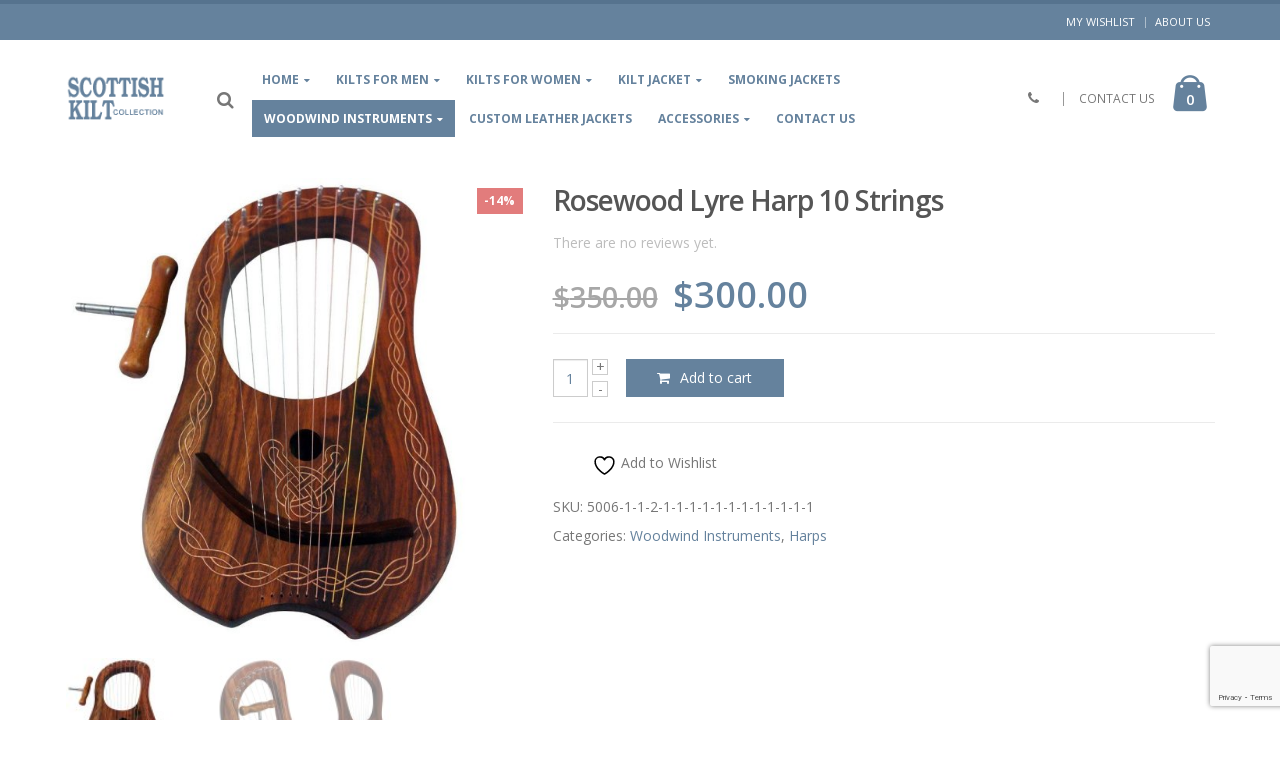

--- FILE ---
content_type: text/html; charset=UTF-8
request_url: https://scottishkiltcollection.com/rosewood-lyre-harp-10-strings/
body_size: 28738
content:
<!DOCTYPE html>
<html lang="en-US" prefix="og: https://ogp.me/ns# og: http://ogp.me/ns#">
<head>
<meta charset="utf-8">
<!--[if IE]><meta http-equiv='X-UA-Compatible' content='IE=edge,chrome=1'><![endif]-->
<meta name="viewport" content="width=device-width, initial-scale=1, maximum-scale=1" />
<link rel="profile" href="http://gmpg.org/xfn/11" />
<link rel="pingback" href="https://scottishkiltcollection.com/xmlrpc.php" />
<link rel="shortcut icon" href="//scottishkiltcollection.com/wp-content/uploads/2015/01/logo_charcoal.png" type="image/x-icon" />
<link rel="apple-touch-icon-precomposed" href="//scottishkiltcollection.com/wp-content/uploads/2015/01/logo_charcoal.png">
<link rel="apple-touch-icon-precomposed" sizes="114x114" href="//scottishkiltcollection.com/wp-content/uploads/2015/01/logo_charcoal.png">
<link rel="apple-touch-icon-precomposed" sizes="72x72" href="//scottishkiltcollection.com/wp-content/uploads/2015/01/logo_charcoal.png">
<link rel="apple-touch-icon-precomposed" sizes="144x144" href="//scottishkiltcollection.com/wp-content/uploads/2015/01/logo_charcoal.png">
<script>document.documentElement.className = document.documentElement.className + ' yes-js js_active js'</script>
<script type="text/template" id="tmpl-tc-cart-options-popup">
<div class='header'>
<h3>{{{ data.title }}}</h3>
</div>
<div id='{{{ data.id }}}' class='float_editbox'>{{{ data.html }}}</div>
<div class='footer'>
<div class='inner'>
<span class='tm-button button button-secondary button-large details_cancel'>{{{ data.close }}}</span>
</div>
</div>
</script>
<script type="text/template" id="tmpl-tc-lightbox">
<div class="tc-lightbox-wrap">
<span class="tc-lightbox-button tcfa tcfa-search tc-transition tcinit"></span>
</div>
</script>
<script type="text/template" id="tmpl-tc-lightbox-zoom">
<span class="tc-lightbox-button-close tcfa tcfa-close"></span>
{{{ data.img }}}
</script>
<script type="text/template" id="tmpl-tc-final-totals">
<dl class="tm-extra-product-options-totals tm-custom-price-totals">
<# if (data.show_unit_price==true){ #>            <dt class="tm-unit-price">{{{ data.unit_price }}}</dt>
<dd class="tm-unit-price">
<span class="price amount options">{{{ data.formatted_unit_price }}}</span>
</dd>        <# } #>
<# if (data.show_options_total==true){ #>            <dt class="tm-options-totals">{{{ data.options_total }}}</dt>
<dd class="tm-options-totals">
<span class="price amount options">{{{ data.formatted_options_total }}}</span>
</dd>        <# } #>
<# if (data.show_fees_total==true){ #>            <dt class="tm-fee-totals">{{{ data.fees_total }}}</dt>
<dd class="tm-fee-totals">
<span class="price amount fees">{{{ data.formatted_fees_total }}}</span>
</dd>        <# } #>
<# if (data.show_extra_fee==true){ #>            <dt class="tm-extra-fee">{{{ data.extra_fee }}}</dt>
<dd class="tm-extra-fee">
<span class="price amount options extra-fee">{{{ data.formatted_extra_fee }}}</span>
</dd>        <# } #>
<# if (data.show_final_total==true){ #>            <dt class="tm-final-totals">{{{ data.final_total }}}</dt>
<dd class="tm-final-totals">
<span class="price amount final">{{{ data.formatted_final_total }}}</span>
</dd>        <# } #>
<# if (data.show_sign_up_fee==true){ #>            <dt class="tm-subscription-fee">{{{ data.sign_up_fee }}}</dt>
<dd class="tm-subscription-fee">
<span class="price amount subscription-fee">{{{ data.formatted_subscription_fee_total }}}</span>
</dd>        <# } #>
</dl>
</script>
<script type="text/template" id="tmpl-tc-price">
<span class="amount">{{{ data.price.price }}}</span>
</script>
<script type="text/template" id="tmpl-tc-sale-price">
<del>
<span class="tc-original-price amount">{{{ data.price.original_price }}}</span>
</del>
<ins>
<span class="amount">{{{ data.price.price }}}</span>
</ins>
</script>
<script type="text/template" id="tmpl-tc-section-pop-link">
<div id="tm-section-pop-up" class="tm-extra-product-options flasho tm_wrapper tm-section-pop-up single tm-animated appear">
<div class='header'><h3>{{{ data.title }}}</h3></div>
<div class="float_editbox" id="temp_for_floatbox_insert"></div>
<div class='footer'>
<div class='inner'>
<span class='tm-button button button-secondary button-large details_cancel'>{{{ data.close }}}</span>
</div>
</div>
</div>
</script>
<script type="text/template" id="tmpl-tc-floating-box-nks"><# if (data.values.length) {#>
{{{ data.html_before }}}
<div class="tc-row tm-fb-labels">
<span class="tc-cell tc-col-3 tm-fb-title">{{{ data.option_label }}}</span>
<span class="tc-cell tc-col-3 tm-fb-value">{{{ data.option_value }}}</span>
<span class="tc-cell tc-col-3 tm-fb-quantity">{{{ data.option__qty }}}</span>
<span class="tc-cell tc-col-3 tm-fb-price">{{{ data.option_lpric }}}</span>
</div>
<# for (var i = 0; i < data.values.length; i++) { #>
<# if (data.values[i].label_show=='' || data.values[i].value_show=='') {#>
<div class="tc-row">
<# if (data.values[i].label_show=='') {#>
<span class="tc-cell tc-col-3 tm-fb-title">{{{ data.values[i].title }}}</span>
<# } #>
<# if (data.values[i].value_show=='') {#>
<span class="tc-cell tc-col-3 tm-fb-value">{{{ data.values[i].value }}}</span>
<# } #>
<span class="tc-cell tc-col-3 tm-fb-quantity">{{{ data.values[i].quantity }}}</span>
<span class="tc-cell tc-col-3 tm-fb-price">{{{ data.values[i].price }}}</span>
</div>
<# } #>
<# } #>
{{{ data.html_after }}}
{{{ data.totals }}}
<# }#></script>
<script type="text/template" id="tmpl-tc-floating-box"><# if (data.values.length) {#>
{{{ data.html_before }}}
<dl class="tm-fb">
<# for (var i = 0; i < data.values.length; i++) { #>
<# if (data.values[i].label_show=='') {#>
<dt class="tm-fb-title">{{{ data.values[i].title }}}</dt>
<# } #>
<# if (data.values[i].value_show=='') {#>
<dd class="tm-fb-value">{{{ data.values[i].value }}}</dd>
<# } #>
<# } #>
</dl>
{{{ data.html_after }}}
{{{ data.totals }}}
<# }#></script>
<script type="text/template" id="tmpl-tc-chars-remanining">
<span class="tc-chars">
<span class="tc-chars-remanining">{{{ data.maxlength }}}</span>
<span class="tc-remaining"> {{{ data.characters_remaining }}}</span>
</span>
</script>
<script class="tm-hidden" type="text/template" id="tmpl-tc-formatted-price"><span class="woocommerce-Price-amount amount"><bdi><span class="woocommerce-Price-currencySymbol">&#36;</span>{{{ data.price }}}</bdi></span></script>
<script type="text/template" id="tmpl-tc-upload-messages">
<div class="header">
<h3>{{{ data.title }}}</h3>
</div>
<div class="float_editbox" id="temp_for_floatbox_insert">
<div class="tc-upload-messages">
<div class="tc-upload-message">{{{ data.message }}}</div>
<# for (var i in data.files) {
if (data.files.hasOwnProperty(i)) {#>
<div class="tc-upload-files">{{{ data.files[i] }}}</div>
<# }
}#>
</div>
</div>
<div class="footer">
<div class="inner">
&nbsp;
</div>
</div>
</script><style rel="stylesheet" property="stylesheet" type="text/css">.ms-loading-container .ms-loading, .ms-slide .ms-slide-loading { background-image: none !important; background-color: transparent !important; box-shadow: none !important; } #header .logo { max-width: 170px; } @media (min-width: 1170px) { #header .logo { max-width: 250px; } } @media (max-width: 991px) { #header .logo { max-width: 110px; } } @media (max-width: 767px) { #header .logo { max-width: 110px; } } #header.sticky-header .logo { max-width: 100px; }</style>	<style>img:is([sizes="auto" i], [sizes^="auto," i]) { contain-intrinsic-size: 3000px 1500px }</style>
<!-- This site is optimized with the Yoast SEO Premium plugin v4.0.1 - https://yoast.com/wordpress/plugins/seo/ -->
<meta name="description" content="Rosewood Lyre Harp with 10 Strings for Sale in low rates. Made up of Premium Quality Timber. Traditional scroll and knot motifs"/>
<meta name="robots" content="noodp"/>
<link rel="canonical" href="https://scottishkiltcollection.com/rosewood-lyre-harp-10-strings/" />
<meta property="og:locale" content="en_US" />
<meta property="og:type" content="article" />
<meta property="og:title" content="Rosewood Lyre Harp 10 Strings - Scottish Kilt Collection" />
<meta property="og:description" content="Rosewood Lyre Harp with 10 Strings for Sale in low rates. Made up of Premium Quality Timber. Traditional scroll and knot motifs" />
<meta property="og:url" content="https://scottishkiltcollection.com/rosewood-lyre-harp-10-strings/" />
<meta property="og:site_name" content="Scottish Kilt Collection" />
<meta property="og:image" content="https://scottishkiltcollection.com/wp-content/uploads/2020/09/Rosewood-Lyre-Harp-10-Strings.jpg" />
<meta property="og:image:width" content="1000" />
<meta property="og:image:height" content="1000" />
<meta name="twitter:card" content="summary" />
<meta name="twitter:description" content="Rosewood Lyre Harp with 10 Strings for Sale in low rates. Made up of Premium Quality Timber. Traditional scroll and knot motifs" />
<meta name="twitter:title" content="Rosewood Lyre Harp 10 Strings - Scottish Kilt Collection" />
<meta name="twitter:image" content="https://scottishkiltcollection.com/wp-content/uploads/2020/09/Rosewood-Lyre-Harp-10-Strings.jpg" />
<meta property="DC.date.issued" content="2020-09-18T07:17:40+00:00" />
<!-- / Yoast SEO Premium plugin. -->
<!-- Search Engine Optimization by Rank Math - https://rankmath.com/ -->
<title>Rosewood Lyre Harp 10 Strings - Scottish Kilt Collection</title>
<meta name="description" content="Rosewood Lyre Harp with 10 Strings for Sale in low rates. Made up of Premium Quality Timber. Traditional scroll and knot motifs"/>
<meta name="robots" content="follow, index, max-snippet:-1, max-video-preview:-1, max-image-preview:large"/>
<link rel="canonical" href="https://scottishkiltcollection.com/rosewood-lyre-harp-10-strings/" />
<meta property="og:locale" content="en_US" />
<meta property="og:type" content="product" />
<meta property="og:title" content="Rosewood Lyre Harp 10 Strings - Scottish Kilt Collection" />
<meta property="og:description" content="Rosewood Lyre Harp with 10 Strings for Sale in low rates. Made up of Premium Quality Timber. Traditional scroll and knot motifs" />
<meta property="og:url" content="https://scottishkiltcollection.com/rosewood-lyre-harp-10-strings/" />
<meta property="og:site_name" content="Scottish Kilt Collection" />
<meta property="og:updated_time" content="2020-10-10T08:08:09+00:00" />
<meta property="og:image" content="https://scottishkiltcollection.com/wp-content/uploads/2020/09/Rosewood-Lyre-Harp-10-Strings.jpg" />
<meta property="og:image:secure_url" content="https://scottishkiltcollection.com/wp-content/uploads/2020/09/Rosewood-Lyre-Harp-10-Strings.jpg" />
<meta property="og:image:width" content="1000" />
<meta property="og:image:height" content="1000" />
<meta property="og:image:alt" content="Rosewood Lyre Harp 10 Strings" />
<meta property="og:image:type" content="image/jpeg" />
<meta property="product:price:amount" content="300" />
<meta property="product:price:currency" content="USD" />
<meta property="product:availability" content="instock" />
<meta name="twitter:card" content="summary_large_image" />
<meta name="twitter:title" content="Rosewood Lyre Harp 10 Strings - Scottish Kilt Collection" />
<meta name="twitter:description" content="Rosewood Lyre Harp with 10 Strings for Sale in low rates. Made up of Premium Quality Timber. Traditional scroll and knot motifs" />
<meta name="twitter:image" content="https://scottishkiltcollection.com/wp-content/uploads/2020/09/Rosewood-Lyre-Harp-10-Strings.jpg" />
<script type="application/ld+json" class="rank-math-schema">{"@context":"https://schema.org","@graph":[{"@type":"Organization","@id":"https://scottishkiltcollection.com/#organization","name":"Scottish Kilt Collection","url":"https://scottishkiltcollection.com","logo":{"@type":"ImageObject","@id":"https://scottishkiltcollection.com/#logo","url":"https://scottishkiltcollection.com/wp-content/uploads/2015/01/logo_charcoal.png","contentUrl":"https://scottishkiltcollection.com/wp-content/uploads/2015/01/logo_charcoal.png","caption":"Scottish Kilt Collection","inLanguage":"en-US","width":"111","height":"54"}},{"@type":"WebSite","@id":"https://scottishkiltcollection.com/#website","url":"https://scottishkiltcollection.com","name":"Scottish Kilt Collection","publisher":{"@id":"https://scottishkiltcollection.com/#organization"},"inLanguage":"en-US"},{"@type":"ImageObject","@id":"https://scottishkiltcollection.com/wp-content/uploads/2020/09/Rosewood-Lyre-Harp-10-Strings.jpg","url":"https://scottishkiltcollection.com/wp-content/uploads/2020/09/Rosewood-Lyre-Harp-10-Strings.jpg","width":"1000","height":"1000","caption":"Rosewood Lyre Harp 10 Strings","inLanguage":"en-US"},{"@type":"ItemPage","@id":"https://scottishkiltcollection.com/rosewood-lyre-harp-10-strings/#webpage","url":"https://scottishkiltcollection.com/rosewood-lyre-harp-10-strings/","name":"Rosewood Lyre Harp 10 Strings - Scottish Kilt Collection","datePublished":"2020-09-18T07:17:40+00:00","dateModified":"2020-10-10T08:08:09+00:00","isPartOf":{"@id":"https://scottishkiltcollection.com/#website"},"primaryImageOfPage":{"@id":"https://scottishkiltcollection.com/wp-content/uploads/2020/09/Rosewood-Lyre-Harp-10-Strings.jpg"},"inLanguage":"en-US"},{"@type":"Product","name":"Rosewood Lyre Harp 10 Strings - Scottish Kilt Collection","description":"Rosewood Lyre Harp with 10 Strings for Sale in low rates. Made up of Premium Quality Timber. Traditional scroll and knot motifs","sku":"5006-1-1-2-1-1-1-1-1-1-1-1-1-1-1-1","category":"Woodwind Instruments","mainEntityOfPage":{"@id":"https://scottishkiltcollection.com/rosewood-lyre-harp-10-strings/#webpage"},"image":[{"@type":"ImageObject","url":"https://scottishkiltcollection.com/wp-content/uploads/2020/09/Rosewood-Lyre-Harp-10-Strings.jpg","height":"1000","width":"1000"},{"@type":"ImageObject","url":"https://scottishkiltcollection.com/wp-content/uploads/2020/09/Rosewood-Lyre-Harp-10-Strings-close.jpg","height":"1000","width":"1000"},{"@type":"ImageObject","url":"https://scottishkiltcollection.com/wp-content/uploads/2020/09/Rosewood-Lyre-Harp-10-Strings-back.jpg","height":"1000","width":"1000"}],"offers":{"@type":"Offer","price":"300.00","priceCurrency":"USD","priceValidUntil":"2026-12-31","availability":"https://schema.org/InStock","itemCondition":"NewCondition","url":"https://scottishkiltcollection.com/rosewood-lyre-harp-10-strings/","seller":{"@type":"Organization","@id":"https://scottishkiltcollection.com/","name":"Scottish Kilt Collection","url":"https://scottishkiltcollection.com","logo":"https://scottishkiltcollection.com/wp-content/uploads/2015/01/logo_charcoal.png"},"priceSpecification":{"price":"300","priceCurrency":"USD","valueAddedTaxIncluded":"false"}},"@id":"https://scottishkiltcollection.com/rosewood-lyre-harp-10-strings/#richSnippet"}]}</script>
<!-- /Rank Math WordPress SEO plugin -->
<link rel='dns-prefetch' href='//fonts.googleapis.com' />
<link rel="alternate" type="application/rss+xml" title="Scottish Kilt Collection &raquo; Feed" href="https://scottishkiltcollection.com/feed/" />
<link rel="alternate" type="application/rss+xml" title="Scottish Kilt Collection &raquo; Comments Feed" href="https://scottishkiltcollection.com/comments/feed/" />
<link rel="alternate" type="application/rss+xml" title="Scottish Kilt Collection &raquo; Rosewood Lyre Harp 10 Strings Comments Feed" href="https://scottishkiltcollection.com/rosewood-lyre-harp-10-strings/feed/" />
<!-- <link rel='stylesheet' id='tc-epo-css-css' href='https://scottishkiltcollection.com/wp-content/plugins/woocommerce-tm-extra-product-options/assets/css/epo.min.css?ver=4.7.1' type='text/css' media='all' /> -->
<!-- <link rel='stylesheet' id='yith-wcan-shortcodes-css' href='https://scottishkiltcollection.com/wp-content/plugins/yith-woocommerce-ajax-navigation/assets/css/shortcodes.css?ver=5.15.0' type='text/css' media='all' /> -->
<link rel="stylesheet" type="text/css" href="//scottishkiltcollection.com/wp-content/cache/wpfc-minified/mkv96pc4/9nex4.css" media="all"/>
<style id='yith-wcan-shortcodes-inline-css' type='text/css'>
:root{
--yith-wcan-filters_colors_titles: #434343;
--yith-wcan-filters_colors_background: #FFFFFF;
--yith-wcan-filters_colors_accent: #A7144C;
--yith-wcan-filters_colors_accent_r: 167;
--yith-wcan-filters_colors_accent_g: 20;
--yith-wcan-filters_colors_accent_b: 76;
--yith-wcan-color_swatches_border_radius: 100%;
--yith-wcan-color_swatches_size: 30px;
--yith-wcan-labels_style_background: #FFFFFF;
--yith-wcan-labels_style_background_hover: #A7144C;
--yith-wcan-labels_style_background_active: #A7144C;
--yith-wcan-labels_style_text: #434343;
--yith-wcan-labels_style_text_hover: #FFFFFF;
--yith-wcan-labels_style_text_active: #FFFFFF;
--yith-wcan-anchors_style_text: #434343;
--yith-wcan-anchors_style_text_hover: #A7144C;
--yith-wcan-anchors_style_text_active: #A7144C;
}
</style>
<!-- <link rel='stylesheet' id='jquery-selectBox-css' href='https://scottishkiltcollection.com/wp-content/plugins/yith-woocommerce-wishlist/assets/css/jquery.selectBox.css?ver=1.2.0' type='text/css' media='all' /> -->
<!-- <link rel='stylesheet' id='woocommerce_prettyPhoto_css-css' href='//scottishkiltcollection.com/wp-content/plugins/woocommerce/assets/css/prettyPhoto.css?ver=3.1.6' type='text/css' media='all' /> -->
<!-- <link rel='stylesheet' id='yith-wcwl-main-css' href='https://scottishkiltcollection.com/wp-content/plugins/yith-woocommerce-wishlist/assets/css/style.css?ver=4.10.0' type='text/css' media='all' /> -->
<link rel="stylesheet" type="text/css" href="//scottishkiltcollection.com/wp-content/cache/wpfc-minified/lpjnr0hs/9nex4.css" media="all"/>
<style id='yith-wcwl-main-inline-css' type='text/css'>
:root { --rounded-corners-radius: 16px; --add-to-cart-rounded-corners-radius: 16px; --feedback-duration: 3s } 
:root { --rounded-corners-radius: 16px; --add-to-cart-rounded-corners-radius: 16px; --feedback-duration: 3s } 
</style>
<!-- <link rel='stylesheet' id='dashicons-css' href='https://scottishkiltcollection.com/wp-includes/css/dashicons.min.css?ver=6.8.3' type='text/css' media='all' /> -->
<link rel="stylesheet" type="text/css" href="//scottishkiltcollection.com/wp-content/cache/wpfc-minified/jmu14g6g/9nex4.css" media="all"/>
<style id='dashicons-inline-css' type='text/css'>
[data-font="Dashicons"]:before {font-family: 'Dashicons' !important;content: attr(data-icon) !important;speak: none !important;font-weight: normal !important;font-variant: normal !important;text-transform: none !important;line-height: 1 !important;font-style: normal !important;-webkit-font-smoothing: antialiased !important;-moz-osx-font-smoothing: grayscale !important;}
</style>
<!-- <link rel='stylesheet' id='admin-bar-css' href='https://scottishkiltcollection.com/wp-includes/css/admin-bar.min.css?ver=6.8.3' type='text/css' media='all' /> -->
<link rel="stylesheet" type="text/css" href="//scottishkiltcollection.com/wp-content/cache/wpfc-minified/dtpt3bdf/9nex4.css" media="all"/>
<style id='admin-bar-inline-css' type='text/css'>
/* Hide CanvasJS credits for P404 charts specifically */
#p404RedirectChart .canvasjs-chart-credit {
display: none !important;
}
#p404RedirectChart canvas {
border-radius: 6px;
}
.p404-redirect-adminbar-weekly-title {
font-weight: bold;
font-size: 14px;
color: #fff;
margin-bottom: 6px;
}
#wpadminbar #wp-admin-bar-p404_free_top_button .ab-icon:before {
content: "\f103";
color: #dc3545;
top: 3px;
}
#wp-admin-bar-p404_free_top_button .ab-item {
min-width: 80px !important;
padding: 0px !important;
}
/* Ensure proper positioning and z-index for P404 dropdown */
.p404-redirect-adminbar-dropdown-wrap { 
min-width: 0; 
padding: 0;
position: static !important;
}
#wpadminbar #wp-admin-bar-p404_free_top_button_dropdown {
position: static !important;
}
#wpadminbar #wp-admin-bar-p404_free_top_button_dropdown .ab-item {
padding: 0 !important;
margin: 0 !important;
}
.p404-redirect-dropdown-container {
min-width: 340px;
padding: 18px 18px 12px 18px;
background: #23282d !important;
color: #fff;
border-radius: 12px;
box-shadow: 0 8px 32px rgba(0,0,0,0.25);
margin-top: 10px;
position: relative !important;
z-index: 999999 !important;
display: block !important;
border: 1px solid #444;
}
/* Ensure P404 dropdown appears on hover */
#wpadminbar #wp-admin-bar-p404_free_top_button .p404-redirect-dropdown-container { 
display: none !important;
}
#wpadminbar #wp-admin-bar-p404_free_top_button:hover .p404-redirect-dropdown-container { 
display: block !important;
}
#wpadminbar #wp-admin-bar-p404_free_top_button:hover #wp-admin-bar-p404_free_top_button_dropdown .p404-redirect-dropdown-container {
display: block !important;
}
.p404-redirect-card {
background: #2c3338;
border-radius: 8px;
padding: 18px 18px 12px 18px;
box-shadow: 0 2px 8px rgba(0,0,0,0.07);
display: flex;
flex-direction: column;
align-items: flex-start;
border: 1px solid #444;
}
.p404-redirect-btn {
display: inline-block;
background: #dc3545;
color: #fff !important;
font-weight: bold;
padding: 5px 22px;
border-radius: 8px;
text-decoration: none;
font-size: 17px;
transition: background 0.2s, box-shadow 0.2s;
margin-top: 8px;
box-shadow: 0 2px 8px rgba(220,53,69,0.15);
text-align: center;
line-height: 1.6;
}
.p404-redirect-btn:hover {
background: #c82333;
color: #fff !important;
box-shadow: 0 4px 16px rgba(220,53,69,0.25);
}
/* Prevent conflicts with other admin bar dropdowns */
#wpadminbar .ab-top-menu > li:hover > .ab-item,
#wpadminbar .ab-top-menu > li.hover > .ab-item {
z-index: auto;
}
#wpadminbar #wp-admin-bar-p404_free_top_button:hover > .ab-item {
z-index: 999998 !important;
}
</style>
<!-- <link rel='stylesheet' id='contact-form-7-css' href='https://scottishkiltcollection.com/wp-content/plugins/contact-form-7/includes/css/styles.css?ver=6.1.2' type='text/css' media='all' /> -->
<!-- <link rel='stylesheet' id='toc-screen-css' href='https://scottishkiltcollection.com/wp-content/plugins/table-of-contents-plus/screen.min.css?ver=2411.1' type='text/css' media='all' /> -->
<!-- <link rel='stylesheet' id='woo-title-limit-css' href='https://scottishkiltcollection.com/wp-content/plugins/woo-title-limit/public/css/woo-title-limit-public.css?ver=2.0.6' type='text/css' media='all' /> -->
<link rel="stylesheet" type="text/css" href="//scottishkiltcollection.com/wp-content/cache/wpfc-minified/1s5jhta3/9nex4.css" media="all"/>
<style id='woocommerce-inline-inline-css' type='text/css'>
.woocommerce form .form-row .required { visibility: visible; }
</style>
<link rel='stylesheet' id='brands-styles-css' href='https://scottishkiltcollection.com/wp-content/plugins/woocommerce/assets/css/brands.css?ver=10.3.3' type='text/css' media='all' />
<link rel='stylesheet' id='ms-main-css' href='https://scottishkiltcollection.com/wp-content/plugins/masterslider/public/assets/css/masterslider.main.css?ver=2.26.0' type='text/css' media='all' />
<link rel='stylesheet' id='ms-custom-css' href='https://scottishkiltcollection.com/wp-content/uploads/masterslider/custom.css?ver=3.2' type='text/css' media='all' />
<link rel='stylesheet' id='bsf-Defaults-css' href='https://scottishkiltcollection.com/wp-content/uploads/smile_fonts/Defaults/Defaults.css?ver=6.8.3' type='text/css' media='all' />
<link rel='stylesheet' id='js_composer_front-css' href='https://scottishkiltcollection.com/wp-content/plugins/js_composer/assets/css/js_composer.min.css?ver=5.0.1' type='text/css' media='all' />
<link rel='stylesheet' id='ultimate-style-min-css' href='https://scottishkiltcollection.com/wp-content/plugins/Ultimate_VC_Addons/assets/min-css/ultimate.min.css?ver=3.15.2' type='text/css' media='all' />
<link rel='stylesheet' id='porto-bootstrap-css' href='https://scottishkiltcollection.com/wp-content/themes/porto/css/bootstrap_1.css?ver=6.8.3' type='text/css' media='all' />
<link rel='stylesheet' id='porto-plugins-css' href='https://scottishkiltcollection.com/wp-content/themes/porto/css/plugins_1.css?ver=6.8.3' type='text/css' media='all' />
<link rel='stylesheet' id='porto-theme-elements-css' href='https://scottishkiltcollection.com/wp-content/themes/porto/css/theme_elements_1.css?ver=6.8.3' type='text/css' media='all' />
<link rel='stylesheet' id='porto-theme-css' href='https://scottishkiltcollection.com/wp-content/themes/porto/css/theme_1.css?ver=6.8.3' type='text/css' media='all' />
<link rel='stylesheet' id='porto-theme-shop-css' href='https://scottishkiltcollection.com/wp-content/themes/porto/css/theme_shop_1.css?ver=6.8.3' type='text/css' media='all' />
<link rel='stylesheet' id='porto-skin-css' href='https://scottishkiltcollection.com/wp-content/themes/porto/css/skin_1.css?ver=6.8.3' type='text/css' media='all' />
<link rel='stylesheet' id='porto-style-css' href='https://scottishkiltcollection.com/wp-content/themes/porto/style.css?ver=6.8.3' type='text/css' media='all' />
<link rel='stylesheet' id='porto-google-fonts-css' href='//fonts.googleapis.com/css?family=Open+Sans%3A300%2C300italic%2C400%2C400italic%2C600%2C600italic%2C700%2C700italic%2C800%2C800italic%7CShadows+Into+Light%3A300%2C300italic%2C400%2C400italic%2C600%2C600italic%2C700%2C700italic%2C800%2C800italic%7C&#038;ver=6.8.3' type='text/css' media='all' />
<!--[if lt IE 10]>
<link rel='stylesheet' id='porto-ie-css' href='https://scottishkiltcollection.com/wp-content/themes/porto/css/ie.css?ver=6.8.3' type='text/css' media='all' />
<![endif]-->
<script type="text/template" id="tmpl-variation-template">
<div class="woocommerce-variation-description">{{{ data.variation.variation_description }}}</div>
<div class="woocommerce-variation-price">{{{ data.variation.price_html }}}</div>
<div class="woocommerce-variation-availability">{{{ data.variation.availability_html }}}</div>
</script>
<script type="text/template" id="tmpl-unavailable-variation-template">
<p role="alert">Sorry, this product is unavailable. Please choose a different combination.</p>
</script>
<script src='//scottishkiltcollection.com/wp-content/cache/wpfc-minified/qa8xyeji/9nex5.js' type="text/javascript"></script>
<!-- <script type="text/javascript" src="https://scottishkiltcollection.com/wp-includes/js/jquery/jquery.min.js?ver=3.7.1" id="jquery-core-js"></script> -->
<!-- <script type="text/javascript" src="https://scottishkiltcollection.com/wp-includes/js/jquery/jquery-migrate.min.js?ver=3.4.1" id="jquery-migrate-js"></script> -->
<!-- <script type="text/javascript" src="https://scottishkiltcollection.com/wp-includes/js/underscore.min.js?ver=1.13.7" id="underscore-js"></script> -->
<script type="text/javascript" id="wp-util-js-extra">
/* <![CDATA[ */
var _wpUtilSettings = {"ajax":{"url":"\/wp-admin\/admin-ajax.php"}};
/* ]]> */
</script>
<script src='//scottishkiltcollection.com/wp-content/cache/wpfc-minified/e59k0rsl/9nex5.js' type="text/javascript"></script>
<!-- <script type="text/javascript" src="https://scottishkiltcollection.com/wp-includes/js/wp-util.min.js?ver=6.8.3" id="wp-util-js"></script> -->
<!-- <script type="text/javascript" src="https://scottishkiltcollection.com/wp-includes/js/dist/hooks.min.js?ver=4d63a3d491d11ffd8ac6" id="wp-hooks-js"></script> -->
<!-- <script type="text/javascript" src="https://scottishkiltcollection.com/wp-content/plugins/woo-title-limit/public/js/woo-title-limit-public.js?ver=2.0.6" id="woo-title-limit-js"></script> -->
<!-- <script type="text/javascript" src="https://scottishkiltcollection.com/wp-content/plugins/woocommerce/assets/js/jquery-blockui/jquery.blockUI.min.js?ver=2.7.0-wc.10.3.3" id="wc-jquery-blockui-js" data-wp-strategy="defer"></script> -->
<script type="text/javascript" id="wc-add-to-cart-js-extra">
/* <![CDATA[ */
var wc_add_to_cart_params = {"ajax_url":"\/wp-admin\/admin-ajax.php","wc_ajax_url":"\/?wc-ajax=%%endpoint%%","i18n_view_cart":"View cart","cart_url":"https:\/\/scottishkiltcollection.com\/cart\/","is_cart":"","cart_redirect_after_add":"yes"};
/* ]]> */
</script>
<script src='//scottishkiltcollection.com/wp-content/cache/wpfc-minified/mn8vzpqn/9nex5.js' type="text/javascript"></script>
<!-- <script type="text/javascript" src="https://scottishkiltcollection.com/wp-content/plugins/woocommerce/assets/js/frontend/add-to-cart.min.js?ver=10.3.3" id="wc-add-to-cart-js" data-wp-strategy="defer"></script> -->
<script type="text/javascript" id="wc-single-product-js-extra">
/* <![CDATA[ */
var wc_single_product_params = {"i18n_required_rating_text":"Please select a rating","i18n_rating_options":["1 of 5 stars","2 of 5 stars","3 of 5 stars","4 of 5 stars","5 of 5 stars"],"i18n_product_gallery_trigger_text":"View full-screen image gallery","review_rating_required":"yes","flexslider":{"rtl":false,"animation":"slide","smoothHeight":true,"directionNav":false,"controlNav":"thumbnails","slideshow":false,"animationSpeed":500,"animationLoop":false,"allowOneSlide":false},"zoom_enabled":"","zoom_options":[],"photoswipe_enabled":"","photoswipe_options":{"shareEl":false,"closeOnScroll":false,"history":false,"hideAnimationDuration":0,"showAnimationDuration":0},"flexslider_enabled":""};
/* ]]> */
</script>
<script src='//scottishkiltcollection.com/wp-content/cache/wpfc-minified/dpxv7kvn/9nex5.js' type="text/javascript"></script>
<!-- <script type="text/javascript" src="https://scottishkiltcollection.com/wp-content/plugins/woocommerce/assets/js/frontend/single-product.min.js?ver=10.3.3" id="wc-single-product-js" defer="defer" data-wp-strategy="defer"></script> -->
<!-- <script type="text/javascript" src="https://scottishkiltcollection.com/wp-content/plugins/woocommerce/assets/js/js-cookie/js.cookie.min.js?ver=2.1.4-wc.10.3.3" id="wc-js-cookie-js" defer="defer" data-wp-strategy="defer"></script> -->
<script type="text/javascript" id="woocommerce-js-extra">
/* <![CDATA[ */
var woocommerce_params = {"ajax_url":"\/wp-admin\/admin-ajax.php","wc_ajax_url":"\/?wc-ajax=%%endpoint%%","i18n_password_show":"Show password","i18n_password_hide":"Hide password"};
/* ]]> */
</script>
<script src='//scottishkiltcollection.com/wp-content/cache/wpfc-minified/l11yrayi/9nex5.js' type="text/javascript"></script>
<!-- <script type="text/javascript" src="https://scottishkiltcollection.com/wp-content/plugins/woocommerce/assets/js/frontend/woocommerce.min.js?ver=10.3.3" id="woocommerce-js" defer="defer" data-wp-strategy="defer"></script> -->
<!-- <script type="text/javascript" src="https://scottishkiltcollection.com/wp-content/plugins/js_composer/assets/js/vendors/woocommerce-add-to-cart.js?ver=5.0.1" id="vc_woocommerce-add-to-cart-js-js"></script> -->
<script type="text/javascript" id="wpm-js-extra">
/* <![CDATA[ */
var wpm = {"ajax_url":"https:\/\/scottishkiltcollection.com\/wp-admin\/admin-ajax.php","root":"https:\/\/scottishkiltcollection.com\/wp-json\/","nonce_wp_rest":"a1fdd750d0","nonce_ajax":"903d978e9d"};
/* ]]> */
</script>
<script src='//scottishkiltcollection.com/wp-content/cache/wpfc-minified/6je9xiwa/9nex5.js' type="text/javascript"></script>
<!-- <script type="text/javascript" src="https://scottishkiltcollection.com/wp-content/plugins/woocommerce-google-adwords-conversion-tracking-tag/js/public/wpm-public.p1.min.js?ver=1.49.2" id="wpm-js"></script> -->
<script type="text/javascript" id="wc-add-to-cart-variation-js-extra">
/* <![CDATA[ */
var wc_add_to_cart_variation_params = {"wc_ajax_url":"\/?wc-ajax=%%endpoint%%","i18n_no_matching_variations_text":"Sorry, no products matched your selection. Please choose a different combination.","i18n_make_a_selection_text":"Please select some product options before adding this product to your cart.","i18n_unavailable_text":"Sorry, this product is unavailable. Please choose a different combination.","i18n_reset_alert_text":"Your selection has been reset. Please select some product options before adding this product to your cart."};
/* ]]> */
</script>
<script src='//scottishkiltcollection.com/wp-content/cache/wpfc-minified/1cw99r4n/9nex4.js' type="text/javascript"></script>
<!-- <script type="text/javascript" src="https://scottishkiltcollection.com/wp-content/plugins/woocommerce/assets/js/frontend/add-to-cart-variation.min.js?ver=10.3.3" id="wc-add-to-cart-variation-js" defer="defer" data-wp-strategy="defer"></script> -->
<!-- <script type="text/javascript" src="https://scottishkiltcollection.com/wp-content/plugins/Ultimate_VC_Addons/assets/min-js/ultimate.min.js?ver=3.15.2" id="ultimate-script-js"></script> -->
<link rel="https://api.w.org/" href="https://scottishkiltcollection.com/wp-json/" /><link rel="alternate" title="JSON" type="application/json" href="https://scottishkiltcollection.com/wp-json/wp/v2/product/14301" /><link rel="EditURI" type="application/rsd+xml" title="RSD" href="https://scottishkiltcollection.com/xmlrpc.php?rsd" />
<meta name="generator" content="WordPress 6.8.3" />
<link rel='shortlink' href='https://scottishkiltcollection.com/?p=14301' />
<link rel="alternate" title="oEmbed (JSON)" type="application/json+oembed" href="https://scottishkiltcollection.com/wp-json/oembed/1.0/embed?url=https%3A%2F%2Fscottishkiltcollection.com%2Frosewood-lyre-harp-10-strings%2F" />
<link rel="alternate" title="oEmbed (XML)" type="text/xml+oembed" href="https://scottishkiltcollection.com/wp-json/oembed/1.0/embed?url=https%3A%2F%2Fscottishkiltcollection.com%2Frosewood-lyre-harp-10-strings%2F&#038;format=xml" />
<script>var ms_grabbing_curosr='https://scottishkiltcollection.com/wp-content/plugins/masterslider/public/assets/css/common/grabbing.cur',ms_grab_curosr='https://scottishkiltcollection.com/wp-content/plugins/masterslider/public/assets/css/common/grab.cur';</script>
<meta name="generator" content="MasterSlider 2.26.0 - Responsive Touch Image Slider" />
<noscript><style>.woocommerce-product-gallery{ opacity: 1 !important; }</style></noscript>
<!-- START Pixel Manager for WooCommerce -->
<script>
window.wpmDataLayer = window.wpmDataLayer || {};
window.wpmDataLayer = Object.assign(window.wpmDataLayer, {"cart":{},"cart_item_keys":{},"version":{"number":"1.49.2","pro":false,"eligible_for_updates":false,"distro":"fms","beta":false,"show":true},"pixels":{"google":{"linker":{"settings":null},"user_id":false,"ads":{"conversion_ids":{"AW-992808552":"lSaFCOa17HEQ6Jy02QM"},"dynamic_remarketing":{"status":true,"id_type":"post_id","send_events_with_parent_ids":true},"google_business_vertical":"retail","phone_conversion_number":"","phone_conversion_label":""},"tag_id":"AW-992808552","tag_id_suppressed":[],"tag_gateway":{"measurement_path":""},"tcf_support":false,"consent_mode":{"is_active":false,"wait_for_update":500,"ads_data_redaction":false,"url_passthrough":true}}},"shop":{"list_name":"Product | Rosewood Lyre Harp 10 Strings","list_id":"product_rosewood-lyre-harp-10-strings","page_type":"product","product_type":"simple","currency":"USD","selectors":{"addToCart":[],"beginCheckout":[]},"order_duplication_prevention":true,"view_item_list_trigger":{"test_mode":false,"background_color":"green","opacity":0.5,"repeat":true,"timeout":1000,"threshold":0.8},"variations_output":true,"session_active":false},"page":{"id":14301,"title":"Rosewood Lyre Harp 10 Strings","type":"product","categories":[],"parent":{"id":0,"title":"Rosewood Lyre Harp 10 Strings","type":"product","categories":[]}},"general":{"user_logged_in":false,"scroll_tracking_thresholds":[],"page_id":14301,"exclude_domains":[],"server_2_server":{"active":false,"ip_exclude_list":[],"pageview_event_s2s":{"is_active":false,"pixels":[]}},"consent_management":{"explicit_consent":false},"lazy_load_pmw":false}});
</script>
<!-- END Pixel Manager for WooCommerce -->
<meta name="pm-dataLayer-meta" content="14301" class="wpmProductId"
data-id="14301">
<script>
(window.wpmDataLayer = window.wpmDataLayer || {}).products                = window.wpmDataLayer.products || {};
window.wpmDataLayer.products[14301] = {"id":"14301","sku":"5006-1-1-2-1-1-1-1-1-1-1-1-1-1-1-1","price":300,"brand":"","quantity":1,"dyn_r_ids":{"post_id":"14301","sku":"5006-1-1-2-1-1-1-1-1-1-1-1-1-1-1-1","gpf":"woocommerce_gpf_14301","gla":"gla_14301"},"is_variable":false,"type":"simple","name":"Rosewood Lyre Harp 10 Strings","category":["Woodwind Instruments","Harps"],"is_variation":false};
</script>
<meta name="generator" content="Powered by Visual Composer - drag and drop page builder for WordPress."/>
<!--[if lte IE 9]><link rel="stylesheet" type="text/css" href="https://scottishkiltcollection.com/wp-content/plugins/js_composer/assets/css/vc_lte_ie9.min.css" media="screen"><![endif]-->			<script  type="text/javascript">
!function(f,b,e,v,n,t,s){if(f.fbq)return;n=f.fbq=function(){n.callMethod?
n.callMethod.apply(n,arguments):n.queue.push(arguments)};if(!f._fbq)f._fbq=n;
n.push=n;n.loaded=!0;n.version='2.0';n.queue=[];t=b.createElement(e);t.async=!0;
t.src=v;s=b.getElementsByTagName(e)[0];s.parentNode.insertBefore(t,s)}(window,
document,'script','https://connect.facebook.net/en_US/fbevents.js');
</script>
<!-- WooCommerce Facebook Integration Begin -->
<script  type="text/javascript">
fbq('init', '1857183197901545', {}, {
"agent": "woocommerce_0-10.3.3-3.5.12"
});
document.addEventListener( 'DOMContentLoaded', function() {
// Insert placeholder for events injected when a product is added to the cart through AJAX.
document.body.insertAdjacentHTML( 'beforeend', '<div class=\"wc-facebook-pixel-event-placeholder\"></div>' );
}, false );
</script>
<!-- WooCommerce Facebook Integration End -->
<style type="text/css" id="wp-custom-css">
.product-loop-title h2 {
font-size: 15px !important;
}		</style>
<noscript><style type="text/css"> .wpb_animate_when_almost_visible { opacity: 1; }</style></noscript>
<script type="text/javascript">
</script>
</head>
<body class="wp-singular product-template-default single single-product postid-14301 wp-theme-porto full blog-1 theme-porto _masterslider _msp_version_2.26.0 woocommerce woocommerce-page woocommerce-no-js yith-wcan-free wpb-js-composer js-comp-ver-5.0.1 vc_responsive">
<div class="page-wrapper"><!-- page wrapper -->
<div class="header-wrapper clearfix"><!-- header wrapper -->
<header id="header" class="header-2 ">
<div class="header-top">
<div class="container">
<div class="header-left">
</div>
<div class="header-right">
<ul id="menu-top-navigation" class="top-links mega-menu show-arrow effect-down subeffect-fadein-left"><li id="nav-menu-item-3730" class="menu-item menu-item-type-custom menu-item-object-custom  narrow "><a href="#" class="">My Wishlist</a></li>
<li id="nav-menu-item-3778" class="menu-item menu-item-type-post_type menu-item-object-page  narrow "><a href="https://scottishkiltcollection.com/about-us/" class="">About Us</a></li>
</ul>            </div>
</div>
</div>
<div class="header-main">
<div class="container">
<div class="header-left">
<div class="logo">    <a href="https://scottishkiltcollection.com/" title="Scottish Kilt Collection - " rel="home">
<img class="img-responsive standard-logo" src="//scottishkiltcollection.com/wp-content/uploads/2015/01/logo_charcoal.png" alt="Scottish Kilt Collection" /><img class="img-responsive retina-logo" src="//scottishkiltcollection.com/wp-content/uploads/2015/01/logo_charcoal.png" alt="Scottish Kilt Collection" style="display:none;" />    </a>
</div>            </div>
<div class="header-center show-menu-search search-popup">
<div id="main-menu">
<div class="searchform-popup">
<a class="search-toggle"><i class="fa fa-search"></i></a>
<form role="search" method="get" id="yith-ajaxsearchform" action="https://scottishkiltcollection.com/" class="yith-ajaxsearchform-container yith-ajaxsearchform-container1797849975 searchform searchform-cats">
<fieldset>
<span class="text"><input name="s" id="yith-s" class="yith-s" type="text" value="" placeholder="Search&hellip;" /></span>
<select  name='product_cat' id='product_cat' class='cat'>
<option value='0'>All Categories</option>
<option class="level-0" value="kilts-for-women">kilts for women</option>
<option class="level-1" value="utility-kilts-kilts-for-women">&nbsp;&nbsp;&nbsp;Utility Kilts</option>
<option class="level-1" value="tartan-kilts">&nbsp;&nbsp;&nbsp;Tartan Kilts</option>
<option class="level-1" value="leather-kilts">&nbsp;&nbsp;&nbsp;Leather Kilts &amp; Skirts</option>
<option class="level-1" value="camo-kilts">&nbsp;&nbsp;&nbsp;Camo Kilts</option>
<option class="level-0" value="kilts-for-men">kilts for men</option>
<option class="level-1" value="utility-kilts">&nbsp;&nbsp;&nbsp;Utility kilts</option>
<option class="level-1" value="hybrid-kilts">&nbsp;&nbsp;&nbsp;Hybrid kilts</option>
<option class="level-1" value="denim-kilts">&nbsp;&nbsp;&nbsp;Denim kilts</option>
<option class="level-1" value="gothic-kilts">&nbsp;&nbsp;&nbsp;Gothic kilts</option>
<option class="level-1" value="camouflage-kilts">&nbsp;&nbsp;&nbsp;Camouflage kilts</option>
<option class="level-1" value="tartan-kilt">&nbsp;&nbsp;&nbsp;Tartan kilt</option>
<option class="level-1" value="leather-kilt">&nbsp;&nbsp;&nbsp;Leather kilt</option>
<option class="level-0" value="kilt-jacket">kilt jacket</option>
<option class="level-1" value="argyle-kilt-jackets">&nbsp;&nbsp;&nbsp;Argyle Kilt Jackets</option>
<option class="level-1" value="military-drummer-doublets">&nbsp;&nbsp;&nbsp;Military Drummer Doublets</option>
<option class="level-1" value="prince-charlie-jacket">&nbsp;&nbsp;&nbsp;Prince charlie jacket</option>
<option class="level-1" value="tweed-kilt-jackets">&nbsp;&nbsp;&nbsp;Tweed Kilt Jackets</option>
<option class="level-1" value="outfits">&nbsp;&nbsp;&nbsp;Scottish Kilt &amp; Jacket outfits</option>
<option class="level-1" value="hussar-jackets">&nbsp;&nbsp;&nbsp;Hussar Jackets</option>
<option class="level-1" value="civil-war-uniforms">&nbsp;&nbsp;&nbsp;Civil War Uniforms</option>
<option class="level-0" value="accessories">Accessories</option>
<option class="level-1" value="sporrans-for-sale">&nbsp;&nbsp;&nbsp;Sporrans For Sale</option>
<option class="level-2" value="military-sporrans-horsehair">&nbsp;&nbsp;&nbsp;&nbsp;&nbsp;&nbsp;Military Sporrans (Horsehair)</option>
<option class="level-2" value="budget-sporrans">&nbsp;&nbsp;&nbsp;&nbsp;&nbsp;&nbsp;Budget Sporrans</option>
<option class="level-2" value="semi-dress-sporrans">&nbsp;&nbsp;&nbsp;&nbsp;&nbsp;&nbsp;Semi-Dress Sporrans</option>
<option class="level-2" value="masonic-sporrans">&nbsp;&nbsp;&nbsp;&nbsp;&nbsp;&nbsp;Masonic Sporrans</option>
<option class="level-0" value="woodwind-instruments">Woodwind Instruments</option>
<option class="level-1" value="harps">&nbsp;&nbsp;&nbsp;Harps</option>
<option class="level-1" value="flutes">&nbsp;&nbsp;&nbsp;Irish Flutes</option>
<option class="level-1" value="bagpipes">&nbsp;&nbsp;&nbsp;Bagpipes</option>
<option class="level-0" value="smoking-jackets">Smoking Jackets</option>
</select>
<span class="button-wrap"><button class="btn" id="yith-searchsubmit" title="Search" type="submit"><i class="fa fa-search"></i></button></span>
<input type="hidden" name="post_type" value="product" />
</fieldset>
</form>
<script type="text/javascript">
jQuery(function($){
var search_loader_url = 'https://scottishkiltcollection.com/wp-content/themes/porto/images/ajax-loader@2x.gif';
var ajax_url = '/wp-admin/admin-ajax.php?';
var yith_search = $('.yith-ajaxsearchform-container1797849975 .yith-s').yithautocomplete({
minChars: 3,
appendTo: '.yith-ajaxsearchform-container1797849975',
serviceUrl: function() {
var val = $('.yith-ajaxsearchform-container1797849975 .cat').val();
if (val != '0')
return ajax_url + 'action=yith_ajax_search_products' + '&product_cat=' + val;
else
return ajax_url + 'action=yith_ajax_search_products';
},
onSearchStart: function(){
$(this).css('background', 'url('+search_loader_url+') no-repeat 97% center');
$(this).css('background-size', '16px 16px');
},
onSearchComplete: function(){
$(this).css('background', 'transparent');
},
onSelect: function (suggestion) {
if( suggestion.id != -1 ) {
window.location.href = suggestion.url;
}
},
formatResult: function (suggestion, currentValue) {
var pattern = '(' + $.YithAutocomplete.utils.escapeRegExChars(currentValue) + ')';
var html = '';
if ( typeof suggestion.img !== 'undefined' ) {
html += suggestion.img;
}
html += '<div class="yith_wcas_result_content"><div class="title">';
html += suggestion.value.replace(new RegExp(pattern, 'gi'), '<strong>$1<\/strong>');
html += '</div>';
if ( typeof suggestion.div_badge_open !== 'undefined' ) {
html += suggestion.div_badge_open;
}
if ( typeof suggestion.on_sale !== 'undefined' ) {
html += suggestion.on_sale;
}
if ( typeof suggestion.featured !== 'undefined' ) {
html += suggestion.featured;
}
if ( typeof suggestion.div_badge_close !== 'undefined' ) {
html += suggestion.div_badge_close;
}
if ( typeof suggestion.price !== 'undefined' && suggestion.price != '' ) {
html += ' ' + suggestion.price;
}
if ( typeof suggestion.excerpt !== 'undefined' ) {
html += ' ' +  suggestion.excerpt.replace(new RegExp(pattern, 'gi'), '<strong>$1<\/strong>');
}
html += '</div>';
return html;
}
});
$('.yith-ajaxsearchform-container1797849975 .cat').on('change', function() {
$('.yith-ajaxsearchform-container1797849975 .yith-s').focus();
});
});
</script>    </div>
<ul id="menu-homepage" class="main-menu mega-menu show-arrow effect-down subeffect-fadein-left"><li id="nav-menu-item-4129" class="menu-item menu-item-type-custom menu-item-object-custom menu-item-home menu-item-has-children  has-sub narrow "><a href="https://scottishkiltcollection.com" class="">Home</a>
<div class="popup"><div class="inner" style=""><ul class="sub-menu">
<li id="nav-menu-item-4010" class="menu-item menu-item-type-post_type menu-item-object-page " data-cols="1"><a href="https://scottishkiltcollection.com/blog/" class="">Blog</a></li>
<li id="nav-menu-item-4006" class="menu-item menu-item-type-post_type menu-item-object-page " data-cols="1"><a href="https://scottishkiltcollection.com/about-us/" class="">About Us</a></li>
</ul></div></div>
</li>
<li id="nav-menu-item-4011" class="menu-item menu-item-type-taxonomy menu-item-object-product_cat menu-item-has-children  has-sub narrow "><a href="https://scottishkiltcollection.com/shop/kilts-for-men/" class="">kilts for Men</a>
<div class="popup"><div class="inner" style=""><ul class="sub-menu">
<li id="nav-menu-item-4021" class="menu-item menu-item-type-taxonomy menu-item-object-product_cat " data-cols="1"><a href="https://scottishkiltcollection.com/shop/kilts-for-men/utility-kilts/" class="">Utility kilts</a></li>
<li id="nav-menu-item-4028" class="menu-item menu-item-type-taxonomy menu-item-object-product_cat " data-cols="1"><a href="https://scottishkiltcollection.com/shop/kilts-for-men/tartan-kilt/" class="">Tartan kilt</a></li>
<li id="nav-menu-item-4026" class="menu-item menu-item-type-taxonomy menu-item-object-product_cat " data-cols="1"><a href="https://scottishkiltcollection.com/shop/kilts-for-men/denim-kilts/" class="">Denim kilts</a></li>
<li id="nav-menu-item-4025" class="menu-item menu-item-type-taxonomy menu-item-object-product_cat " data-cols="1"><a href="https://scottishkiltcollection.com/shop/kilts-for-men/camouflage-kilts/" class="">Camouflage kilts</a></li>
<li id="nav-menu-item-4022" class="menu-item menu-item-type-taxonomy menu-item-object-product_cat " data-cols="1"><a href="https://scottishkiltcollection.com/shop/kilts-for-men/hybrid-kilts/" class="">Hybrid kilts</a></li>
<li id="nav-menu-item-4027" class="menu-item menu-item-type-taxonomy menu-item-object-product_cat " data-cols="1"><a href="https://scottishkiltcollection.com/shop/kilts-for-men/gothic-kilts/" class="">Gothic kilts</a></li>
<li id="nav-menu-item-4050" class="menu-item menu-item-type-taxonomy menu-item-object-product_cat " data-cols="1"><a href="https://scottishkiltcollection.com/shop/kilts-for-men/leather-kilt/" class="">Leather kilt</a></li>
</ul></div></div>
</li>
<li id="nav-menu-item-4012" class="menu-item menu-item-type-taxonomy menu-item-object-product_cat menu-item-has-children  has-sub narrow "><a href="https://scottishkiltcollection.com/shop/kilts-for-women/" class="">Kilts for women</a>
<div class="popup"><div class="inner" style=""><ul class="sub-menu">
<li id="nav-menu-item-5670" class="menu-item menu-item-type-taxonomy menu-item-object-product_cat " data-cols="1"><a href="https://scottishkiltcollection.com/shop/kilts-for-women/utility-kilts-kilts-for-women/" class="">Utility Kilts</a></li>
<li id="nav-menu-item-5668" class="menu-item menu-item-type-taxonomy menu-item-object-product_cat " data-cols="1"><a href="https://scottishkiltcollection.com/shop/kilts-for-women/leather-kilts/" class="">Leather Kilts &amp; Skirts</a></li>
<li id="nav-menu-item-5667" class="menu-item menu-item-type-taxonomy menu-item-object-product_cat " data-cols="1"><a href="https://scottishkiltcollection.com/shop/kilts-for-women/camo-kilts/" class="">Camo Kilts</a></li>
<li id="nav-menu-item-5669" class="menu-item menu-item-type-taxonomy menu-item-object-product_cat " data-cols="1"><a href="https://scottishkiltcollection.com/shop/kilts-for-women/tartan-kilts/" class="">Tartan Kilts</a></li>
</ul></div></div>
</li>
<li id="nav-menu-item-4019" class="menu-item menu-item-type-taxonomy menu-item-object-product_cat menu-item-has-children  has-sub narrow "><a href="https://scottishkiltcollection.com/shop/kilt-jacket/" class="">kilt jacket</a>
<div class="popup"><div class="inner" style=""><ul class="sub-menu">
<li id="nav-menu-item-14274" class="menu-item menu-item-type-taxonomy menu-item-object-product_cat " data-cols="1"><a href="https://scottishkiltcollection.com/shop/kilt-jacket/outfits/" class="">Scottish Kilt &amp; Jacket outfits</a></li>
<li id="nav-menu-item-16126" class="menu-item menu-item-type-taxonomy menu-item-object-product_cat " data-cols="1"><a href="https://scottishkiltcollection.com/shop/kilt-jacket/civil-war-uniforms/" class="">Civil War Uniforms</a></li>
<li id="nav-menu-item-5567" class="menu-item menu-item-type-taxonomy menu-item-object-product_cat " data-cols="1"><a href="https://scottishkiltcollection.com/shop/kilt-jacket/argyle-kilt-jackets/" class="">Argyle Kilt Jackets</a></li>
<li id="nav-menu-item-5568" class="menu-item menu-item-type-taxonomy menu-item-object-product_cat " data-cols="1"><a href="https://scottishkiltcollection.com/shop/kilt-jacket/military-drummer-doublets/" class="">Military Drummer Doublets</a></li>
<li id="nav-menu-item-15801" class="menu-item menu-item-type-taxonomy menu-item-object-product_cat " data-cols="1"><a href="https://scottishkiltcollection.com/shop/kilt-jacket/hussar-jackets/" class="">Hussar Jackets</a></li>
<li id="nav-menu-item-5569" class="menu-item menu-item-type-taxonomy menu-item-object-product_cat " data-cols="1"><a href="https://scottishkiltcollection.com/shop/kilt-jacket/prince-charlie-jacket/" class="">Prince charlie jacket</a></li>
<li id="nav-menu-item-5570" class="menu-item menu-item-type-taxonomy menu-item-object-product_cat " data-cols="1"><a href="https://scottishkiltcollection.com/shop/kilt-jacket/tweed-kilt-jackets/" class="">Tweed Kilt Jackets</a></li>
</ul></div></div>
</li>
<li id="nav-menu-item-16448" class="menu-item menu-item-type-taxonomy menu-item-object-product_cat  narrow "><a href="https://scottishkiltcollection.com/shop/smoking-jackets/" class="">Smoking Jackets</a></li>
<li id="nav-menu-item-14276" class="menu-item menu-item-type-taxonomy menu-item-object-product_cat current-product-ancestor current-menu-parent current-product-parent menu-item-has-children active has-sub narrow "><a href="https://scottishkiltcollection.com/shop/woodwind-instruments/" class="">Woodwind Instruments</a>
<div class="popup"><div class="inner" style=""><ul class="sub-menu">
<li id="nav-menu-item-14277" class="menu-item menu-item-type-taxonomy menu-item-object-product_cat current-product-ancestor current-menu-parent current-product-parent active" data-cols="1"><a href="https://scottishkiltcollection.com/shop/woodwind-instruments/harps/" class="">Harps</a></li>
<li id="nav-menu-item-14278" class="menu-item menu-item-type-taxonomy menu-item-object-product_cat " data-cols="1"><a href="https://scottishkiltcollection.com/shop/woodwind-instruments/bagpipes/" class="">Bagpipes</a></li>
<li id="nav-menu-item-14279" class="menu-item menu-item-type-taxonomy menu-item-object-product_cat " data-cols="1"><a href="https://scottishkiltcollection.com/shop/woodwind-instruments/flutes/" class="">Irish Flutes</a></li>
</ul></div></div>
</li>
<li id="nav-menu-item-14830" class="menu-item menu-item-type-custom menu-item-object-custom  narrow "><a target="_blank" href="https://thejacketmaster.com/" class="">Custom leather jackets</a></li>
<li id="nav-menu-item-7115" class="menu-item menu-item-type-taxonomy menu-item-object-product_cat menu-item-has-children  has-sub narrow "><a href="https://scottishkiltcollection.com/shop/accessories/" class="">Accessories</a>
<div class="popup"><div class="inner" style=""><ul class="sub-menu">
<li id="nav-menu-item-7117" class="menu-item menu-item-type-taxonomy menu-item-object-product_cat menu-item-has-children  sub" data-cols="1"><a href="https://scottishkiltcollection.com/shop/accessories/sporrans-for-sale/" class="">Sporrans For Sale</a>
<ul class="sub-menu">
<li id="nav-menu-item-14895" class="menu-item menu-item-type-taxonomy menu-item-object-product_cat "><a href="https://scottishkiltcollection.com/shop/accessories/sporrans-for-sale/military-sporrans-horsehair/" class="">Military Sporrans (Horsehair)</a></li>
<li id="nav-menu-item-14897" class="menu-item menu-item-type-taxonomy menu-item-object-product_cat "><a href="https://scottishkiltcollection.com/shop/accessories/sporrans-for-sale/daywear-sporrans/" class="">Daywear Sporrans</a></li>
<li id="nav-menu-item-14898" class="menu-item menu-item-type-taxonomy menu-item-object-product_cat "><a href="https://scottishkiltcollection.com/shop/accessories/sporrans-for-sale/irish-sporrans/" class="">Irish Sporrans</a></li>
<li id="nav-menu-item-14902" class="menu-item menu-item-type-taxonomy menu-item-object-product_cat "><a href="https://scottishkiltcollection.com/shop/accessories/sporrans-for-sale/masonic-sporrans/" class="">Masonic Sporrans</a></li>
<li id="nav-menu-item-14899" class="menu-item menu-item-type-taxonomy menu-item-object-product_cat "><a href="https://scottishkiltcollection.com/shop/accessories/sporrans-for-sale/budget-sporrans/" class="">Budget Sporrans</a></li>
<li id="nav-menu-item-14900" class="menu-item menu-item-type-taxonomy menu-item-object-product_cat "><a href="https://scottishkiltcollection.com/shop/accessories/sporrans-for-sale/eveningwear-sporrans/" class="">Eveningwear Sporrans</a></li>
<li id="nav-menu-item-14901" class="menu-item menu-item-type-taxonomy menu-item-object-product_cat "><a href="https://scottishkiltcollection.com/shop/accessories/sporrans-for-sale/semi-dress-sporrans/" class="">Semi-Dress Sporrans</a></li>
</ul>
</li>
</ul></div></div>
</li>
<li id="nav-menu-item-4007" class="menu-item menu-item-type-post_type menu-item-object-page  narrow "><a href="https://scottishkiltcollection.com/contact-us/" class="">Contact Us</a></li>
</ul>                    <a class="mobile-toggle"><i class="fa fa-reorder"></i></a>
</div>
</div>
<div class="header-right">
<div class="header-minicart">
<div class="header-contact"><i class='fa fa-phone'></i>  <span class='gap'>|</span><a href='https://scottishkiltcollection.com/contact-us/'>CONTACT US</a></div>        <div id="mini-cart" class="dropdown mini-cart  effect-fadein-up">
<div class="dropdown-toggle cart-head " data-toggle="dropdown" data-delay="50" data-close-others="false">
<i class="minicart-icon "></i>
<span class="cart-items">0</span>
</div>
<div class="dropdown-menu cart-popup widget_shopping_cart">
<div class="widget_shopping_cart_content">
<div class="cart-loading"></div>
</div>
</div>
</div>
</div>
</div>
</div>
</div>
</header>
</div><!-- end header wrapper -->
<div id="main" class="column1 boxed no-breadcrumbs"><!-- main -->
<div class="container">
<div class="row">
<!-- main content -->
<div class="main-content col-md-12">
<div id="primary" class="content-area"><main id="main" class="site-main" role="main">
<div class="woocommerce-notices-wrapper"></div>
<div itemscope itemtype="http://schema.org/Product" id="product-14301" class="post-14301 product type-product status-publish has-post-thumbnail product_cat-woodwind-instruments product_cat-harps tm-no-options first instock sale taxable shipping-taxable purchasable product-type-simple">
<div class="product-summary-wrap">
<div class="row">
<div class="col-sm-5 summary-before">
<div class="labels"><div class="onsale">-14%</div></div><div class="product-images images">
<div class="product-image-slider owl-carousel show-nav-hover"><div class="img-thumbnail"><div class="inner"><img src="https://scottishkiltcollection.com/wp-content/uploads/2020/09/Rosewood-Lyre-Harp-10-Strings-600x600.jpg" href="https://scottishkiltcollection.com/wp-content/uploads/2020/09/Rosewood-Lyre-Harp-10-Strings.jpg" class="woocommerce-main-image img-responsive" alt="Rosewood Lyre Harp 10 Strings" itemprop="image" content="https://scottishkiltcollection.com/wp-content/uploads/2020/09/Rosewood-Lyre-Harp-10-Strings.jpg" /></div></div><div class="img-thumbnail"><div class="inner"><img src="https://scottishkiltcollection.com/wp-content/uploads/2020/09/Rosewood-Lyre-Harp-10-Strings-close-600x600.jpg" href="https://scottishkiltcollection.com/wp-content/uploads/2020/09/Rosewood-Lyre-Harp-10-Strings-close.jpg" class="img-responsive" alt="Rosewood Lyre Harp 10 Strings" itemprop="image" content="https://scottishkiltcollection.com/wp-content/uploads/2020/09/Rosewood-Lyre-Harp-10-Strings-close.jpg" /></div></div><div class="img-thumbnail"><div class="inner"><img src="https://scottishkiltcollection.com/wp-content/uploads/2020/09/Rosewood-Lyre-Harp-10-Strings-back-600x600.jpg" href="https://scottishkiltcollection.com/wp-content/uploads/2020/09/Rosewood-Lyre-Harp-10-Strings-back.jpg" class="img-responsive" alt="Rosewood Lyre Harp 10 Strings" itemprop="image" content="https://scottishkiltcollection.com/wp-content/uploads/2020/09/Rosewood-Lyre-Harp-10-Strings-back.jpg" /></div></div></div><span class="zoom" data-index="0"><i class="fa fa-search"></i></span></div>
<div class="product-thumbnails thumbnails">
<div class="product-thumbs-slider owl-carousel"><div class="img-thumbnail"><div class="inner"><img class="woocommerce-main-thumb img-responsive" alt="Rosewood Lyre Harp 10 Strings" src="https://scottishkiltcollection.com/wp-content/uploads/2020/09/Rosewood-Lyre-Harp-10-Strings-100x100.jpg" /></div></div><div class="img-thumbnail"><div class="inner"><img class="img-responsive" alt="Rosewood Lyre Harp 10 Strings" src="https://scottishkiltcollection.com/wp-content/uploads/2020/09/Rosewood-Lyre-Harp-10-Strings-close-100x100.jpg" /></div></div><div class="img-thumbnail"><div class="inner"><img class="img-responsive" alt="Rosewood Lyre Harp 10 Strings" src="https://scottishkiltcollection.com/wp-content/uploads/2020/09/Rosewood-Lyre-Harp-10-Strings-back-100x100.jpg" /></div></div></div></div>
</div>
<div class="col-sm-7 summary entry-summary">
<h1 itemprop="name" class="product_title entry-title">
Rosewood Lyre Harp 10 Strings    </h1>
<div class="woocommerce-product-rating noreview">
<a href="#review_form" class="woocommerce-write-review-link" rel="nofollow">There are no reviews yet.</a>
</div>
<p class="price"><del aria-hidden="true"><span class="woocommerce-Price-amount amount"><bdi><span class="woocommerce-Price-currencySymbol">&#36;</span>350.00</bdi></span></del> <span class="screen-reader-text">Original price was: &#036;350.00.</span><ins aria-hidden="true"><span class="woocommerce-Price-amount amount"><bdi><span class="woocommerce-Price-currencySymbol">&#36;</span>300.00</bdi></span></ins><span class="screen-reader-text">Current price is: &#036;300.00.</span></p>
<form class="cart" method="post" enctype='multipart/form-data'>
<input type="hidden" class="tm-epo-counter" name="tm-epo-counter" value="1" /><input type="hidden" class="tc-add-to-cart" name="tcaddtocart" value="14301" />
<div class="quantity"><input type="number" step="1" min="1" max="" name="quantity" value="1" title="Qty" class="input-text qty text" /></div>
<input type="hidden" name="add-to-cart" value="14301" />
<button type="submit" class="single_add_to_cart_button button alt">Add to cart</button>
</form>
<div
class="yith-wcwl-add-to-wishlist add-to-wishlist-14301 yith-wcwl-add-to-wishlist--link-style yith-wcwl-add-to-wishlist--single wishlist-fragment on-first-load"
data-fragment-ref="14301"
data-fragment-options="{&quot;base_url&quot;:&quot;&quot;,&quot;product_id&quot;:14301,&quot;parent_product_id&quot;:0,&quot;product_type&quot;:&quot;simple&quot;,&quot;is_single&quot;:true,&quot;in_default_wishlist&quot;:false,&quot;show_view&quot;:true,&quot;browse_wishlist_text&quot;:&quot;Browse Wishlist&quot;,&quot;already_in_wishslist_text&quot;:&quot;The product is already in the wishlist!&quot;,&quot;product_added_text&quot;:&quot;Product added!&quot;,&quot;available_multi_wishlist&quot;:false,&quot;disable_wishlist&quot;:false,&quot;show_count&quot;:false,&quot;ajax_loading&quot;:false,&quot;loop_position&quot;:false,&quot;item&quot;:&quot;add_to_wishlist&quot;}"
>
<!-- ADD TO WISHLIST -->
<a href="/rosewood-lyre-harp-10-strings/?add_to_wishlist=14301" rel="nofollow" data-product-id="14301" data-product-type="simple" class="add_to_wishlist single_add_to_wishlist" >
<svg id="yith-wcwl-icon-heart-outline" class="yith-wcwl-icon-svg" fill="none" stroke-width="1.5" stroke="currentColor" viewBox="0 0 24 24" xmlns="http://www.w3.org/2000/svg">
<path stroke-linecap="round" stroke-linejoin="round" d="M21 8.25c0-2.485-2.099-4.5-4.688-4.5-1.935 0-3.597 1.126-4.312 2.733-.715-1.607-2.377-2.733-4.313-2.733C5.1 3.75 3 5.765 3 8.25c0 7.22 9 12 9 12s9-4.78 9-12Z"></path>
</svg>    Add to Wishlist</a>
<span class="ajax-loading"></span>
<!-- COUNT TEXT -->
</div>
<div class="product_meta">
<span class="sku_wrapper">SKU: <span class="sku" itemprop="sku">5006-1-1-2-1-1-1-1-1-1-1-1-1-1-1-1</span></span>
<span class="posted_in">Categories: <a href="https://scottishkiltcollection.com/shop/woodwind-instruments/" rel="tag">Woodwind Instruments</a>, <a href="https://scottishkiltcollection.com/shop/woodwind-instruments/harps/" rel="tag">Harps</a></span>
</div>
</div>
</div>
</div><!-- .summary -->
<div class="woocommerce-tabs woocommerce-tabs-58cxc0u9mbg5z5rwl3wk9a6x05u8otx" id="product-tab">
<ul class="resp-tabs-list">
<li aria-controls="tab-description">
Description                </li><li aria-controls="tab-reviews">
Reviews (0)                </li>
</ul>
<div class="resp-tabs-container">
<div class="tab-content" id="tab-description">
<h2>Description</h2>
<h2 class="product_title entry-title">Rosewood Lyre Harp 10 Strings</h2>
<p>Rosewood Lyre Harp is perfect to fill your traditional music craving. It can fill your life with traditional Scottish music. Lyre Harp is a perfect instrument to remember and travel to the beautiful Scottish past.</p>
<p>It is made up of finest quality rosewood hardwood timber which gives the most detailed grain. The harp is decorated with traditional scroll and knot motifs. It comes up with 10 strong metal strings which are perfect to produce soothing sound. This Lyre Harp also comes up with tuning pins forged made up of solid brass. It comes up with a polished silver chromed finish that has been applied to the pins to finish off the look. With the package, you are going to get a padded carrying case and a tuning key for free.</p>
<h4><strong>Product Features</strong></h4>
<ul>
<li>Rosewood Lyre Harp made up of Premium timber.</li>
<li>Traditional scroll and knot motifs.</li>
<li>10 Strings.</li>
<li>Tuning pins forged made up of solid brass.</li>
<li>Polished silver chromed finish.</li>
<li>Padded carrying case and a tuning key for free.</li>
</ul>
</div>
<div class="tab-content" id="tab-reviews">
<div id="reviews">
<div id="comments">
<h2>Reviews</h2>
<p class="woocommerce-noreviews">There are no reviews yet.</p>
</div>
<hr class="tall">
<div id="review_form_wrapper">
<div id="review_form">
<div id="respond" class="comment-respond">
<h3 id="reply-title" class="comment-reply-title">Be the first to review &ldquo;Rosewood Lyre Harp 10 Strings&rdquo; <small><a rel="nofollow" id="cancel-comment-reply-link" href="/rosewood-lyre-harp-10-strings/#respond" style="display:none;">Cancel reply</a></small></h3><form action="https://scottishkiltcollection.com/wp-comments-post.php" method="post" id="commentform" class="comment-form"><p class="comment-form-rating"><label for="rating">Your Rating</label><select name="rating" id="rating">
<option value="">Rate&hellip;</option>
<option value="5">Perfect</option>
<option value="4">Good</option>
<option value="3">Average</option>
<option value="2">Not that bad</option>
<option value="1">Very Poor</option>
</select></p><p class="comment-form-comment"><label for="comment">Your Review</label><textarea autocomplete="new-password"  id="d2c7c08c4a"  name="d2c7c08c4a"   cols="45" rows="8" aria-required="true"></textarea><textarea id="comment" aria-label="hp-comment" aria-hidden="true" name="comment" autocomplete="new-password" style="padding:0 !important;clip:rect(1px, 1px, 1px, 1px) !important;position:absolute !important;white-space:nowrap !important;height:1px !important;width:1px !important;overflow:hidden !important;" tabindex="-1"></textarea><script data-noptimize>document.getElementById("comment").setAttribute( "id", "ac89477d8d521330df15a7fd25281b50" );document.getElementById("d2c7c08c4a").setAttribute( "id", "comment" );</script></p><p class="comment-form-author"><label for="author">Name <span class="required">*</span></label> <input id="author" name="author" type="text" value="" size="30" aria-required="true" /></p>
<p class="comment-form-email"><label for="email">Email <span class="required">*</span></label> <input id="email" name="email" type="text" value="" size="30" aria-required="true" /></p>
<p class="comment-form-cookies-consent"><input id="wp-comment-cookies-consent" name="wp-comment-cookies-consent" type="checkbox" value="yes" /> <label for="wp-comment-cookies-consent">Save my name, email, and website in this browser for the next time I comment.</label></p>
<p class="form-submit"><input name="submit" type="submit" id="submit" class="submit" value="Submit" /> <input type='hidden' name='comment_post_ID' value='14301' id='comment_post_ID' />
<input type='hidden' name='comment_parent' id='comment_parent' value='0' />
</p></form>	</div><!-- #respond -->
</div>
</div>
<div class="clear"></div>
</div>                </div>
</div>
</div>
<script type="text/javascript">
jQuery(document).ready(function($) {
var $tabs = $('.woocommerce-tabs-58cxc0u9mbg5z5rwl3wk9a6x05u8otx');
$tabs.easyResponsiveTabs({
type: 'default', //Types: default, vertical, accordion
width: 'auto', //auto or any width like 600px
fit: true,   // 100% fit in a container
activate: function(event) { // Callback function if tab is switched
}
});
var $review_content = $tabs.find('#tab-reviews'),
$review_title1 = $tabs.find('h2[aria-controls=tab_item-1]'),
$review_title2 = $tabs.find('li[aria-controls=tab_item-1]');
function goReviewTab(target) {
var recalc_pos = false;
if ($review_content.length && $review_content.css('display') == 'none') {
recalc_pos = true;
if ($review_title1.length && $review_title1.css('display') != 'none')
$review_title1.click();
else if ($review_title2.length && $review_title2.closest('ul').css('display') != 'none')
$review_title2.click();
}
var delay = recalc_pos ? 400 : 0;
setTimeout(function() {
$('html, body').stop().animate({
scrollTop: target.offset().top - theme.StickyHeader.sticky_height - theme.adminBarHeight() - 14
}, 600, 'easeOutQuad');
}, delay);
}
function goAccordionTab(target) {
setTimeout(function() {
var label = target.attr('aria-controls');
var $tab_content = $tabs.find('.resp-tab-content[aria-labelledby="' + label + '"]');
if ($tab_content.length && $tab_content.css('display') != 'none') {
var offset = target.offset().top - theme.StickyHeader.sticky_height - theme.adminBarHeight() - 14;
if (offset < $(window).scrollTop())
$('html, body').stop().animate({
scrollTop: offset
}, 600, 'easeOutQuad');
}
}, 500);
}
// go to reviews, write a review
$('.woocommerce-review-link, .woocommerce-write-review-link').click(function(e) {
var target = $(this.hash);
if (target.length) {
e.preventDefault();
goReviewTab(target);
return false;
}
});
// Open review form lightbox if accessed via anchor
if ( window.location.hash == '#review_form' || window.location.hash == '#reviews' || window.location.hash.indexOf('#comment-') != -1 ) {
var target = $(window.location.hash);
if (target.length) {
goReviewTab(target);
}
}
$tabs.find('h2.resp-accordion').click(function(e) {
goAccordionTab($(this));
});
});
</script>
<div class="related products">
<h2 class="slider-title"><span class="inline-title">Related Products</span><span class="line"></span></h2>
<div class="slider-wrapper">
<ul class="products products-slider owl-carousel show-nav-title pcols-lg-4 pcols-md-3 pcols-xs-2 pcols-ls-1 pwidth-lg-4 pwidth-md-3 pwidth-xs-2 pwidth-ls-1" data-cols-lg="4" data-cols-md="3" data-cols-xs="2" data-cols-ls="1">
<li class="first pcols-lg-first pcols-md-first pcols-xs-first post-14469 product type-product status-publish has-post-thumbnail product_cat-woodwind-instruments product_cat-harps instock sale taxable shipping-taxable purchasable product-type-simple">
<div class="product-image">
<a  href="https://scottishkiltcollection.com/irish-harp-12-strings-shesham-wood-free-carry-bag-tuning-key/">
<div class="labels"><div class="onsale">-14%</div><div data-link="https://scottishkiltcollection.com/cart/" class="viewcart  viewcart-14469" title="View Cart"></div></div><div class="inner"><img width="300" height="300" src="https://scottishkiltcollection.com/wp-content/uploads/2020/09/hamaz-janb-300x300.jpg" class=" wp-post-image" alt="Irish Harp 12 Strings, Sheesham Wood + Free Carry Bag &amp; Tunning key" decoding="async" loading="lazy" srcset="https://scottishkiltcollection.com/wp-content/uploads/2020/09/hamaz-janb-300x300.jpg 300w, https://scottishkiltcollection.com/wp-content/uploads/2020/09/hamaz-janb-100x100.jpg 100w, https://scottishkiltcollection.com/wp-content/uploads/2020/09/hamaz-janb-150x150.jpg 150w, https://scottishkiltcollection.com/wp-content/uploads/2020/09/hamaz-janb-560x560.jpg 560w, https://scottishkiltcollection.com/wp-content/uploads/2020/09/hamaz-janb-367x367.jpg 367w, https://scottishkiltcollection.com/wp-content/uploads/2020/09/hamaz-janb-450x450.jpg 450w, https://scottishkiltcollection.com/wp-content/uploads/2020/09/hamaz-janb-85x85.jpg 85w, https://scottishkiltcollection.com/wp-content/uploads/2020/09/hamaz-janb-50x50.jpg 50w" sizes="auto, (max-width: 300px) 100vw, 300px" /></div>        </a>
<div class="links-on-image">
<div class="add-links-wrap">
<div class="add-links  clearfix">
<a rel="nofollow" href="/rosewood-lyre-harp-10-strings/?add-to-cart=14469" data-quantity="1" data-product_id="14469" data-product_sku="" class="button product_type_simple add_to_cart_button ajax_add_to_cart">Add to cart</a><div class="quickview" data-id="14469" title="Quick View">Quick View</div>    </div>
</div>        </div>
</div>
<a class="product-loop-title"  href="https://scottishkiltcollection.com/irish-harp-12-strings-shesham-wood-free-carry-bag-tuning-key/"><h2 class="woocommerce-loop-product__title">Irish Harp 12 Strings, Shesham Wood + Free Carry Bag &#038; Tuning key</h2></a>    
<div class="rating-wrap">
<span class="rating-before"><span class="rating-line"></span></span>
<div class="rating-content"><div class="star-rating" title="0"><span style="width:0%"><strong class="rating">0</strong> out of 5</span></div></div>
<span class="rating-after"><span class="rating-line"></span></span>
</div>
<span class="price"><del aria-hidden="true"><span class="woocommerce-Price-amount amount"><bdi><span class="woocommerce-Price-currencySymbol">&#36;</span>700.00</bdi></span></del> <span class="screen-reader-text">Original price was: &#036;700.00.</span><ins aria-hidden="true"><span class="woocommerce-Price-amount amount"><bdi><span class="woocommerce-Price-currencySymbol">&#36;</span>599.99</bdi></span></ins><span class="screen-reader-text">Current price is: &#036;599.99.</span></span>
<div class="add-links-wrap">
<div class="add-links  clearfix">
<a rel="nofollow" href="/rosewood-lyre-harp-10-strings/?add-to-cart=14469" data-quantity="1" data-product_id="14469" data-product_sku="" class="button product_type_simple add_to_cart_button ajax_add_to_cart">Add to cart</a><div class="quickview" data-id="14469" title="Quick View">Quick View</div>    </div>
</div>			<input type="hidden" class="wpmProductId" data-id="14469">
<script>
(window.wpmDataLayer = window.wpmDataLayer || {}).products                = window.wpmDataLayer.products || {};
window.wpmDataLayer.products[14469] = {"id":"14469","sku":"","price":599.99,"brand":"","quantity":1,"dyn_r_ids":{"post_id":"14469","sku":14469,"gpf":"woocommerce_gpf_14469","gla":"gla_14469"},"is_variable":false,"type":"simple","name":"Irish Harp 12 Strings, Shesham Wood + Free Carry Bag & Tuning key","category":["Woodwind Instruments","Harps"],"is_variation":false};
window.pmw_product_position = window.pmw_product_position || 1;
window.wpmDataLayer.products[14469]['position'] = window.pmw_product_position++;
</script>
</li>
<li class="post-14305 product type-product status-publish has-post-thumbnail product_cat-bagpipes product_cat-woodwind-instruments  instock sale taxable shipping-taxable purchasable product-type-simple">
<div class="product-image">
<a  href="https://scottishkiltcollection.com/rosewood-granite-grey-bagpipe/">
<div class="labels"><div class="onsale">-25%</div><div data-link="https://scottishkiltcollection.com/cart/" class="viewcart  viewcart-14305" title="View Cart"></div></div><div class="inner img-effect"><img width="300" height="300" src="https://scottishkiltcollection.com/wp-content/uploads/2020/09/Rosewood-Granite-Grey-Bagpipe-300x300.jpg" class=" wp-post-image" alt="Rosewood Granite Grey Bagpipe" decoding="async" loading="lazy" srcset="https://scottishkiltcollection.com/wp-content/uploads/2020/09/Rosewood-Granite-Grey-Bagpipe-300x300.jpg 300w, https://scottishkiltcollection.com/wp-content/uploads/2020/09/Rosewood-Granite-Grey-Bagpipe-100x100.jpg 100w, https://scottishkiltcollection.com/wp-content/uploads/2020/09/Rosewood-Granite-Grey-Bagpipe-150x150.jpg 150w, https://scottishkiltcollection.com/wp-content/uploads/2020/09/Rosewood-Granite-Grey-Bagpipe-560x560.jpg 560w, https://scottishkiltcollection.com/wp-content/uploads/2020/09/Rosewood-Granite-Grey-Bagpipe-367x367.jpg 367w, https://scottishkiltcollection.com/wp-content/uploads/2020/09/Rosewood-Granite-Grey-Bagpipe-450x450.jpg 450w, https://scottishkiltcollection.com/wp-content/uploads/2020/09/Rosewood-Granite-Grey-Bagpipe-85x85.jpg 85w, https://scottishkiltcollection.com/wp-content/uploads/2020/09/Rosewood-Granite-Grey-Bagpipe-50x50.jpg 50w" sizes="auto, (max-width: 300px) 100vw, 300px" /><img width="300" height="300" src="https://scottishkiltcollection.com/wp-content/uploads/2020/09/Rosewood-Granite-Grey-Bagpipe-300x300.jpg" class="hover-image" alt="Rosewood Granite Grey Bagpipe" decoding="async" loading="lazy" srcset="https://scottishkiltcollection.com/wp-content/uploads/2020/09/Rosewood-Granite-Grey-Bagpipe-300x300.jpg 300w, https://scottishkiltcollection.com/wp-content/uploads/2020/09/Rosewood-Granite-Grey-Bagpipe-100x100.jpg 100w, https://scottishkiltcollection.com/wp-content/uploads/2020/09/Rosewood-Granite-Grey-Bagpipe-150x150.jpg 150w, https://scottishkiltcollection.com/wp-content/uploads/2020/09/Rosewood-Granite-Grey-Bagpipe-560x560.jpg 560w, https://scottishkiltcollection.com/wp-content/uploads/2020/09/Rosewood-Granite-Grey-Bagpipe-367x367.jpg 367w, https://scottishkiltcollection.com/wp-content/uploads/2020/09/Rosewood-Granite-Grey-Bagpipe-450x450.jpg 450w, https://scottishkiltcollection.com/wp-content/uploads/2020/09/Rosewood-Granite-Grey-Bagpipe-85x85.jpg 85w, https://scottishkiltcollection.com/wp-content/uploads/2020/09/Rosewood-Granite-Grey-Bagpipe-50x50.jpg 50w" sizes="auto, (max-width: 300px) 100vw, 300px" /></div>        </a>
<div class="links-on-image">
<div class="add-links-wrap">
<div class="add-links  clearfix">
<a rel="nofollow" href="/rosewood-lyre-harp-10-strings/?add-to-cart=14305" data-quantity="1" data-product_id="14305" data-product_sku="5006-1-1-2-1-1-1-1-1-1-1-1-1-2" class="button product_type_simple add_to_cart_button ajax_add_to_cart">Add to cart</a><div class="quickview" data-id="14305" title="Quick View">Quick View</div>    </div>
</div>        </div>
</div>
<a class="product-loop-title"  href="https://scottishkiltcollection.com/rosewood-granite-grey-bagpipe/"><h2 class="woocommerce-loop-product__title">Rosewood Granite Grey Bagpipe</h2></a>    
<div class="rating-wrap">
<span class="rating-before"><span class="rating-line"></span></span>
<div class="rating-content"><div class="star-rating" title="0"><span style="width:0%"><strong class="rating">0</strong> out of 5</span></div></div>
<span class="rating-after"><span class="rating-line"></span></span>
</div>
<div class="description">
<h2 class="product_title entry-title">Rosewood Granite Grey Bagpipe</h2>
<p>Rosewood Granite Grey Bagpipe comes up with a silver mount. It is 100% handmade. Granite Grey tartan is used in making this bagpipe. It comes up with two sets of drones and Chanter Reeds for free along with a Bagpipe Bag.</p>
<h4><strong>Product Feature</strong></h4>
<ul>
<li>Rosewood Highland Bagpipes with Silver mount</li>
<li>100% Handmade</li>
<li>Granite Grey Tartan</li>
<li>Two sets of drones and Chanter Reeds for Free</li>
<li>Free Bagpipe Bag for storing</li>
</ul>
</div>
<span class="price"><del aria-hidden="true"><span class="woocommerce-Price-amount amount"><bdi><span class="woocommerce-Price-currencySymbol">&#36;</span>200.00</bdi></span></del> <span class="screen-reader-text">Original price was: &#036;200.00.</span><ins aria-hidden="true"><span class="woocommerce-Price-amount amount"><bdi><span class="woocommerce-Price-currencySymbol">&#36;</span>150.00</bdi></span></ins><span class="screen-reader-text">Current price is: &#036;150.00.</span></span>
<div class="add-links-wrap">
<div class="add-links  clearfix">
<a rel="nofollow" href="/rosewood-lyre-harp-10-strings/?add-to-cart=14305" data-quantity="1" data-product_id="14305" data-product_sku="5006-1-1-2-1-1-1-1-1-1-1-1-1-2" class="button product_type_simple add_to_cart_button ajax_add_to_cart">Add to cart</a><div class="quickview" data-id="14305" title="Quick View">Quick View</div>    </div>
</div>			<input type="hidden" class="wpmProductId" data-id="14305">
<script>
(window.wpmDataLayer = window.wpmDataLayer || {}).products                = window.wpmDataLayer.products || {};
window.wpmDataLayer.products[14305] = {"id":"14305","sku":"5006-1-1-2-1-1-1-1-1-1-1-1-1-2","price":150,"brand":"","quantity":1,"dyn_r_ids":{"post_id":"14305","sku":"5006-1-1-2-1-1-1-1-1-1-1-1-1-2","gpf":"woocommerce_gpf_14305","gla":"gla_14305"},"is_variable":false,"type":"simple","name":"Rosewood Granite Grey Bagpipe","category":["Bagpipes","Woodwind Instruments"],"is_variation":false};
window.pmw_product_position = window.pmw_product_position || 1;
window.wpmDataLayer.products[14305]['position'] = window.pmw_product_position++;
</script>
</li>
<li class="pcols-xs-first post-14314 product type-product status-publish has-post-thumbnail product_cat-woodwind-instruments product_cat-flutes  instock sale taxable shipping-taxable purchasable product-type-simple">
<div class="product-image">
<a  href="https://scottishkiltcollection.com/new-irish-professional-rosewood-d-flute-4-piece-natural-finish-case/">
<div class="labels"><div class="onsale">-8%</div><div data-link="https://scottishkiltcollection.com/cart/" class="viewcart  viewcart-14314" title="View Cart"></div></div><div class="inner img-effect"><img width="300" height="300" src="https://scottishkiltcollection.com/wp-content/uploads/2020/09/new-irish-professional-rosewood-d-flute-4-piece-natural-finish-with-free-case-1-300x300.jpg" class=" wp-post-image" alt="New Irish Professional Rosewood D Flute 4 Piece" decoding="async" loading="lazy" srcset="https://scottishkiltcollection.com/wp-content/uploads/2020/09/new-irish-professional-rosewood-d-flute-4-piece-natural-finish-with-free-case-1-300x300.jpg 300w, https://scottishkiltcollection.com/wp-content/uploads/2020/09/new-irish-professional-rosewood-d-flute-4-piece-natural-finish-with-free-case-1-100x100.jpg 100w, https://scottishkiltcollection.com/wp-content/uploads/2020/09/new-irish-professional-rosewood-d-flute-4-piece-natural-finish-with-free-case-1-600x600.jpg 600w, https://scottishkiltcollection.com/wp-content/uploads/2020/09/new-irish-professional-rosewood-d-flute-4-piece-natural-finish-with-free-case-1-150x150.jpg 150w, https://scottishkiltcollection.com/wp-content/uploads/2020/09/new-irish-professional-rosewood-d-flute-4-piece-natural-finish-with-free-case-1-768x768.jpg 768w, https://scottishkiltcollection.com/wp-content/uploads/2020/09/new-irish-professional-rosewood-d-flute-4-piece-natural-finish-with-free-case-1-560x560.jpg 560w, https://scottishkiltcollection.com/wp-content/uploads/2020/09/new-irish-professional-rosewood-d-flute-4-piece-natural-finish-with-free-case-1-367x367.jpg 367w, https://scottishkiltcollection.com/wp-content/uploads/2020/09/new-irish-professional-rosewood-d-flute-4-piece-natural-finish-with-free-case-1-450x450.jpg 450w, https://scottishkiltcollection.com/wp-content/uploads/2020/09/new-irish-professional-rosewood-d-flute-4-piece-natural-finish-with-free-case-1-85x85.jpg 85w, https://scottishkiltcollection.com/wp-content/uploads/2020/09/new-irish-professional-rosewood-d-flute-4-piece-natural-finish-with-free-case-1-50x50.jpg 50w, https://scottishkiltcollection.com/wp-content/uploads/2020/09/new-irish-professional-rosewood-d-flute-4-piece-natural-finish-with-free-case-1.jpg 800w" sizes="auto, (max-width: 300px) 100vw, 300px" /><img width="300" height="300" src="https://scottishkiltcollection.com/wp-content/uploads/2020/09/new-irish-professional-rosewood-d-flute-4-piece-natural-finish-with-free-case-300x300.jpg" class="hover-image" alt="New Irish Professional Rosewood D Flute 4 Piece" decoding="async" loading="lazy" srcset="https://scottishkiltcollection.com/wp-content/uploads/2020/09/new-irish-professional-rosewood-d-flute-4-piece-natural-finish-with-free-case-300x300.jpg 300w, https://scottishkiltcollection.com/wp-content/uploads/2020/09/new-irish-professional-rosewood-d-flute-4-piece-natural-finish-with-free-case-100x100.jpg 100w, https://scottishkiltcollection.com/wp-content/uploads/2020/09/new-irish-professional-rosewood-d-flute-4-piece-natural-finish-with-free-case-600x600.jpg 600w, https://scottishkiltcollection.com/wp-content/uploads/2020/09/new-irish-professional-rosewood-d-flute-4-piece-natural-finish-with-free-case-150x150.jpg 150w, https://scottishkiltcollection.com/wp-content/uploads/2020/09/new-irish-professional-rosewood-d-flute-4-piece-natural-finish-with-free-case-768x768.jpg 768w, https://scottishkiltcollection.com/wp-content/uploads/2020/09/new-irish-professional-rosewood-d-flute-4-piece-natural-finish-with-free-case-560x560.jpg 560w, https://scottishkiltcollection.com/wp-content/uploads/2020/09/new-irish-professional-rosewood-d-flute-4-piece-natural-finish-with-free-case-367x367.jpg 367w, https://scottishkiltcollection.com/wp-content/uploads/2020/09/new-irish-professional-rosewood-d-flute-4-piece-natural-finish-with-free-case-450x450.jpg 450w, https://scottishkiltcollection.com/wp-content/uploads/2020/09/new-irish-professional-rosewood-d-flute-4-piece-natural-finish-with-free-case-85x85.jpg 85w, https://scottishkiltcollection.com/wp-content/uploads/2020/09/new-irish-professional-rosewood-d-flute-4-piece-natural-finish-with-free-case-50x50.jpg 50w, https://scottishkiltcollection.com/wp-content/uploads/2020/09/new-irish-professional-rosewood-d-flute-4-piece-natural-finish-with-free-case.jpg 800w" sizes="auto, (max-width: 300px) 100vw, 300px" /></div>        </a>
<div class="links-on-image">
<div class="add-links-wrap">
<div class="add-links  clearfix">
<a rel="nofollow" href="/rosewood-lyre-harp-10-strings/?add-to-cart=14314" data-quantity="1" data-product_id="14314" data-product_sku="5006-1-1-2-1-1-1-1-1-1-1-1-1-1-1-1-1" class="button product_type_simple add_to_cart_button ajax_add_to_cart">Add to cart</a><div class="quickview" data-id="14314" title="Quick View">Quick View</div>    </div>
</div>        </div>
</div>
<a class="product-loop-title"  href="https://scottishkiltcollection.com/new-irish-professional-rosewood-d-flute-4-piece-natural-finish-case/"><h2 class="woocommerce-loop-product__title">New Irish Professional Rosewood D Flute 4 Piece Natural Finish with Case</h2></a>    
<div class="rating-wrap">
<span class="rating-before"><span class="rating-line"></span></span>
<div class="rating-content"><div class="star-rating" title="5.00"><span style="width:100%"><strong class="rating">5.00</strong> out of 5</span></div></div>
<span class="rating-after"><span class="rating-line"></span></span>
</div>
<div class="description">
<h2><span style="color: #000000;">New Irish Professional Rosewood D Flute 4 Piece Natural Finish with  Case</span></h2>
<p>&nbsp;</p>
<p><span style="color: #000000;">• <strong>Made of quality rosewood.</strong></span><br />
<span style="color: #000000;">• <strong>Fully Playable.</strong></span><br />
<span style="color: #000000;">• <strong>Adjustable in 4 parts.</strong></span><br />
<span style="color: #000000;">• <strong>Great Natural Finish.</strong></span><br />
<span style="color: #000000;">• <strong>Comes with Carrying Box.</strong></span></p>
</div>
<span class="price"><del aria-hidden="true"><span class="woocommerce-Price-amount amount"><bdi><span class="woocommerce-Price-currencySymbol">&#36;</span>300.00</bdi></span></del> <span class="screen-reader-text">Original price was: &#036;300.00.</span><ins aria-hidden="true"><span class="woocommerce-Price-amount amount"><bdi><span class="woocommerce-Price-currencySymbol">&#36;</span>275.00</bdi></span></ins><span class="screen-reader-text">Current price is: &#036;275.00.</span></span>
<div class="add-links-wrap">
<div class="add-links  clearfix">
<a rel="nofollow" href="/rosewood-lyre-harp-10-strings/?add-to-cart=14314" data-quantity="1" data-product_id="14314" data-product_sku="5006-1-1-2-1-1-1-1-1-1-1-1-1-1-1-1-1" class="button product_type_simple add_to_cart_button ajax_add_to_cart">Add to cart</a><div class="quickview" data-id="14314" title="Quick View">Quick View</div>    </div>
</div>			<input type="hidden" class="wpmProductId" data-id="14314">
<script>
(window.wpmDataLayer = window.wpmDataLayer || {}).products                = window.wpmDataLayer.products || {};
window.wpmDataLayer.products[14314] = {"id":"14314","sku":"5006-1-1-2-1-1-1-1-1-1-1-1-1-1-1-1-1","price":275,"brand":"","quantity":1,"dyn_r_ids":{"post_id":"14314","sku":"5006-1-1-2-1-1-1-1-1-1-1-1-1-1-1-1-1","gpf":"woocommerce_gpf_14314","gla":"gla_14314"},"is_variable":false,"type":"simple","name":"New Irish Professional Rosewood D Flute 4 Piece Natural Finish with Case","category":["Woodwind Instruments","Irish Flutes"],"is_variation":false};
window.pmw_product_position = window.pmw_product_position || 1;
window.wpmDataLayer.products[14314]['position'] = window.pmw_product_position++;
</script>
</li>
<li class="pcols-md-first post-14458 product type-product status-publish has-post-thumbnail product_cat-woodwind-instruments product_cat-harps last instock sale taxable shipping-taxable purchasable product-type-simple">
<div class="product-image">
<a  href="https://scottishkiltcollection.com/15-string-lever-harp-small-mini-harp-nylon-strings-free-bag-tuning-tool/">
<div class="labels"><div class="onsale">-13%</div><div data-link="https://scottishkiltcollection.com/cart/" class="viewcart  viewcart-14458" title="View Cart"></div></div><div class="inner img-effect"><img width="300" height="300" src="https://scottishkiltcollection.com/wp-content/uploads/2020/09/s-l1600__33_-removebg-preview-300x300.png" class=" wp-post-image" alt="15 String Lever Harp Small Mini Harp Nylon Strings with Free Bag &amp; Tuning Tool" decoding="async" loading="lazy" srcset="https://scottishkiltcollection.com/wp-content/uploads/2020/09/s-l1600__33_-removebg-preview-300x300.png 300w, https://scottishkiltcollection.com/wp-content/uploads/2020/09/s-l1600__33_-removebg-preview-100x100.png 100w, https://scottishkiltcollection.com/wp-content/uploads/2020/09/s-l1600__33_-removebg-preview-150x150.png 150w, https://scottishkiltcollection.com/wp-content/uploads/2020/09/s-l1600__33_-removebg-preview-367x367.png 367w, https://scottishkiltcollection.com/wp-content/uploads/2020/09/s-l1600__33_-removebg-preview-85x85.png 85w, https://scottishkiltcollection.com/wp-content/uploads/2020/09/s-l1600__33_-removebg-preview-50x50.png 50w" sizes="auto, (max-width: 300px) 100vw, 300px" /><img width="300" height="300" src="https://scottishkiltcollection.com/wp-content/uploads/2020/09/s-l1600__34_-removebg-preview-300x300.png" class="hover-image" alt="15 String Lever Harp Small Mini Harp Nylon Strings with Free Bag &amp; Tuning Tool" decoding="async" loading="lazy" srcset="https://scottishkiltcollection.com/wp-content/uploads/2020/09/s-l1600__34_-removebg-preview-300x300.png 300w, https://scottishkiltcollection.com/wp-content/uploads/2020/09/s-l1600__34_-removebg-preview-100x100.png 100w, https://scottishkiltcollection.com/wp-content/uploads/2020/09/s-l1600__34_-removebg-preview-150x150.png 150w, https://scottishkiltcollection.com/wp-content/uploads/2020/09/s-l1600__34_-removebg-preview-367x367.png 367w, https://scottishkiltcollection.com/wp-content/uploads/2020/09/s-l1600__34_-removebg-preview-85x85.png 85w, https://scottishkiltcollection.com/wp-content/uploads/2020/09/s-l1600__34_-removebg-preview-50x50.png 50w" sizes="auto, (max-width: 300px) 100vw, 300px" /></div>        </a>
<div class="links-on-image">
<div class="add-links-wrap">
<div class="add-links  clearfix">
<a rel="nofollow" href="/rosewood-lyre-harp-10-strings/?add-to-cart=14458" data-quantity="1" data-product_id="14458" data-product_sku="" class="button product_type_simple add_to_cart_button ajax_add_to_cart">Add to cart</a><div class="quickview" data-id="14458" title="Quick View">Quick View</div>    </div>
</div>        </div>
</div>
<a class="product-loop-title"  href="https://scottishkiltcollection.com/15-string-lever-harp-small-mini-harp-nylon-strings-free-bag-tuning-tool/"><h2 class="woocommerce-loop-product__title">15 String Lever Harp Small Mini Harp Nylon Strings with Free Bag &#038; Tuning Tool</h2></a>    
<div class="rating-wrap">
<span class="rating-before"><span class="rating-line"></span></span>
<div class="rating-content"><div class="star-rating" title="0"><span style="width:0%"><strong class="rating">0</strong> out of 5</span></div></div>
<span class="rating-after"><span class="rating-line"></span></span>
</div>
<span class="price"><del aria-hidden="true"><span class="woocommerce-Price-amount amount"><bdi><span class="woocommerce-Price-currencySymbol">&#36;</span>800.00</bdi></span></del> <span class="screen-reader-text">Original price was: &#036;800.00.</span><ins aria-hidden="true"><span class="woocommerce-Price-amount amount"><bdi><span class="woocommerce-Price-currencySymbol">&#36;</span>699.99</bdi></span></ins><span class="screen-reader-text">Current price is: &#036;699.99.</span></span>
<div class="add-links-wrap">
<div class="add-links  clearfix">
<a rel="nofollow" href="/rosewood-lyre-harp-10-strings/?add-to-cart=14458" data-quantity="1" data-product_id="14458" data-product_sku="" class="button product_type_simple add_to_cart_button ajax_add_to_cart">Add to cart</a><div class="quickview" data-id="14458" title="Quick View">Quick View</div>    </div>
</div>			<input type="hidden" class="wpmProductId" data-id="14458">
<script>
(window.wpmDataLayer = window.wpmDataLayer || {}).products                = window.wpmDataLayer.products || {};
window.wpmDataLayer.products[14458] = {"id":"14458","sku":"","price":699.99,"brand":"","quantity":1,"dyn_r_ids":{"post_id":"14458","sku":14458,"gpf":"woocommerce_gpf_14458","gla":"gla_14458"},"is_variable":false,"type":"simple","name":"15 String Lever Harp Small Mini Harp Nylon Strings with Free Bag & Tuning Tool","category":["Woodwind Instruments","Harps"],"is_variation":false};
window.pmw_product_position = window.pmw_product_position || 1;
window.wpmDataLayer.products[14458]['position'] = window.pmw_product_position++;
</script>
</li>
<li class="pcols-lg-first pcols-xs-first post-15684 product type-product status-publish has-post-thumbnail product_cat-woodwind-instruments product_cat-harps first instock sale taxable shipping-taxable purchasable product-type-simple">
<div class="product-image">
<a  href="https://scottishkiltcollection.com/12-string-black-celtic-harp-rosewood-irish-engraved-harp-free-black-bag/">
<div class="labels"><div class="onsale">-30%</div><div data-link="https://scottishkiltcollection.com/cart/" class="viewcart  viewcart-15684" title="View Cart"></div></div><div class="inner img-effect"><img width="300" height="300" src="https://scottishkiltcollection.com/wp-content/uploads/2021/01/s-l500-300x300.jpg" class=" wp-post-image" alt="12 String Black Celtic Harp, Rosewood Irish Engraved Harp and Free Black Bag" decoding="async" loading="lazy" srcset="https://scottishkiltcollection.com/wp-content/uploads/2021/01/s-l500-300x300.jpg 300w, https://scottishkiltcollection.com/wp-content/uploads/2021/01/s-l500-100x100.jpg 100w, https://scottishkiltcollection.com/wp-content/uploads/2021/01/s-l500-150x150.jpg 150w, https://scottishkiltcollection.com/wp-content/uploads/2021/01/s-l500-367x367.jpg 367w, https://scottishkiltcollection.com/wp-content/uploads/2021/01/s-l500-85x85.jpg 85w, https://scottishkiltcollection.com/wp-content/uploads/2021/01/s-l500-50x50.jpg 50w" sizes="auto, (max-width: 300px) 100vw, 300px" /><img width="300" height="300" src="https://scottishkiltcollection.com/wp-content/uploads/2021/01/s-l1600-300x300.jpg" class="hover-image" alt="12 String Black Celtic Harp, Rosewood Irish Engraved Harp and Free Black Bag" decoding="async" loading="lazy" srcset="https://scottishkiltcollection.com/wp-content/uploads/2021/01/s-l1600-300x300.jpg 300w, https://scottishkiltcollection.com/wp-content/uploads/2021/01/s-l1600-100x100.jpg 100w, https://scottishkiltcollection.com/wp-content/uploads/2021/01/s-l1600-150x150.jpg 150w, https://scottishkiltcollection.com/wp-content/uploads/2021/01/s-l1600-560x560.jpg 560w, https://scottishkiltcollection.com/wp-content/uploads/2021/01/s-l1600-367x367.jpg 367w, https://scottishkiltcollection.com/wp-content/uploads/2021/01/s-l1600-450x450.jpg 450w, https://scottishkiltcollection.com/wp-content/uploads/2021/01/s-l1600-85x85.jpg 85w, https://scottishkiltcollection.com/wp-content/uploads/2021/01/s-l1600-50x50.jpg 50w" sizes="auto, (max-width: 300px) 100vw, 300px" /></div>        </a>
<div class="links-on-image">
<div class="add-links-wrap">
<div class="add-links  clearfix">
<a rel="nofollow" href="/rosewood-lyre-harp-10-strings/?add-to-cart=15684" data-quantity="1" data-product_id="15684" data-product_sku="" class="button product_type_simple add_to_cart_button ajax_add_to_cart">Add to cart</a><div class="quickview" data-id="15684" title="Quick View">Quick View</div>    </div>
</div>        </div>
</div>
<a class="product-loop-title"  href="https://scottishkiltcollection.com/12-string-black-celtic-harp-rosewood-irish-engraved-harp-free-black-bag/"><h2 class="woocommerce-loop-product__title">12 String Black Celtic Harp, Rosewood Irish Engraved Harp and Free Black Bag</h2></a>    
<div class="rating-wrap">
<span class="rating-before"><span class="rating-line"></span></span>
<div class="rating-content"><div class="star-rating" title="0"><span style="width:0%"><strong class="rating">0</strong> out of 5</span></div></div>
<span class="rating-after"><span class="rating-line"></span></span>
</div>
<div class="description">
<h2 id="itemTitle" class="it-ttl">12 String Black Celtic Harp, Rosewood Irish Engraved Harp, and Free Black Bag</h2>
<p>Substantially built Celtic harp and an excellent first choice for the beginner or student player. It is constructed from rosewood,12 nylon strings,</p>
<p>This harp is nylon strung and supplied with a padded bag, tuning key &amp; an extra set of strings.<br />
Note: BUYER is Responsible for clearance of customs hold Parcel. ALL CUSTOM DUTY WILL BE PAID BY THE BUYER.</p>
<p>Specifications-<br />
Height: 50 cm<br />
Width: 28 cm<br />
Depth: 18 cm<br />
Weight: 8.15 KG ( 2150 gram )</p>
<p>Our Products</p>
<p>We only sell brand new products. All our Musical instruments are of professional quality. And we are certified manufacturers. we do not sell cheap hobby tools as all instruments are made of High-Quality Wood and crafted by highly skilled Carpenter.</p>
<p>We are Manufacturer We Will Make Bulk Quantity Order!</p>
<p>we deliver worldwide except Israel</p>
<p>Feedback</p>
<p>Once you receive your product in a timely manner then we expect to receive your 5-star rating. We always ask our customers to contact us if they are not happy either with their order or in case of any problem so we get it right before you leave negative feedback.</p>
</div>
<span class="price"><del aria-hidden="true"><span class="woocommerce-Price-amount amount"><bdi><span class="woocommerce-Price-currencySymbol">&#36;</span>500.00</bdi></span></del> <span class="screen-reader-text">Original price was: &#036;500.00.</span><ins aria-hidden="true"><span class="woocommerce-Price-amount amount"><bdi><span class="woocommerce-Price-currencySymbol">&#36;</span>350.00</bdi></span></ins><span class="screen-reader-text">Current price is: &#036;350.00.</span></span>
<div class="add-links-wrap">
<div class="add-links  clearfix">
<a rel="nofollow" href="/rosewood-lyre-harp-10-strings/?add-to-cart=15684" data-quantity="1" data-product_id="15684" data-product_sku="" class="button product_type_simple add_to_cart_button ajax_add_to_cart">Add to cart</a><div class="quickview" data-id="15684" title="Quick View">Quick View</div>    </div>
</div>			<input type="hidden" class="wpmProductId" data-id="15684">
<script>
(window.wpmDataLayer = window.wpmDataLayer || {}).products                = window.wpmDataLayer.products || {};
window.wpmDataLayer.products[15684] = {"id":"15684","sku":"","price":350,"brand":"","quantity":1,"dyn_r_ids":{"post_id":"15684","sku":15684,"gpf":"woocommerce_gpf_15684","gla":"gla_15684"},"is_variable":false,"type":"simple","name":"12 String Black Celtic Harp, Rosewood Irish Engraved Harp and Free Black Bag","category":["Woodwind Instruments","Harps"],"is_variation":false};
window.pmw_product_position = window.pmw_product_position || 1;
window.wpmDataLayer.products[15684]['position'] = window.pmw_product_position++;
</script>
</li>
<li class="post-14285 product type-product status-publish has-post-thumbnail product_cat-bagpipes product_cat-woodwind-instruments  instock sale taxable shipping-taxable purchasable product-type-simple">
<div class="product-image">
<a  href="https://scottishkiltcollection.com/rosewood-bagpipe/">
<div class="labels"><div class="onsale">-17%</div><div data-link="https://scottishkiltcollection.com/cart/" class="viewcart  viewcart-14285" title="View Cart"></div></div><div class="inner"><img width="300" height="300" src="https://scottishkiltcollection.com/wp-content/uploads/2020/09/yywvc-300x300.jpg" class=" wp-post-image" alt="Rosewood Bagpipe" decoding="async" loading="lazy" srcset="https://scottishkiltcollection.com/wp-content/uploads/2020/09/yywvc-300x300.jpg 300w, https://scottishkiltcollection.com/wp-content/uploads/2020/09/yywvc-100x100.jpg 100w, https://scottishkiltcollection.com/wp-content/uploads/2020/09/yywvc-150x150.jpg 150w, https://scottishkiltcollection.com/wp-content/uploads/2020/09/yywvc-85x85.jpg 85w, https://scottishkiltcollection.com/wp-content/uploads/2020/09/yywvc-50x50.jpg 50w" sizes="auto, (max-width: 300px) 100vw, 300px" /></div>        </a>
<div class="links-on-image">
<div class="add-links-wrap">
<div class="add-links  clearfix">
<a rel="nofollow" href="/rosewood-lyre-harp-10-strings/?add-to-cart=14285" data-quantity="1" data-product_id="14285" data-product_sku="5006-1-1-2-1-1-1-1-1-1" class="button product_type_simple add_to_cart_button ajax_add_to_cart">Add to cart</a><div class="quickview" data-id="14285" title="Quick View">Quick View</div>    </div>
</div>        </div>
</div>
<a class="product-loop-title"  href="https://scottishkiltcollection.com/rosewood-bagpipe/"><h2 class="woocommerce-loop-product__title">Rosewood Bagpipe</h2></a>    
<div class="rating-wrap">
<span class="rating-before"><span class="rating-line"></span></span>
<div class="rating-content"><div class="star-rating" title="5.00"><span style="width:100%"><strong class="rating">5.00</strong> out of 5</span></div></div>
<span class="rating-after"><span class="rating-line"></span></span>
</div>
<div class="description">
<p>Professional <a href="https://scottishkiltcollection.com/">Scottish kilt Collection</a> is a class of musical instrument, aerophones, using enclosed reeds fed from a constant reservoir of air in the form of a bag. Bagpipes are a class of musical instrument, aerophones, using enclosed reeds fed from a constant reservoir of air in the form of a bag. Though the Scottish Great Highland bagpipes have the greatest visibility in the English-speaking world, bagpipes have been played for centuries (and continue to be played) throughout large parts of Europe, Turkey, the Caucasus, around the Persian Gulf, Northern Africa, and North America. The term &#8220;bagpipe&#8221; is equally correct in the singular or plural, although in the English language, pipers most commonly talk of &#8220;the pipes&#8221;, &#8220;a set of pipes&#8221; or &#8220;a stand of pipes&#8221;.</p>
<p>Full size &amp; Fully Functional Professional Bagpipe Royal Stewart Bagpipe Cover 2 cane chanter reeds 1 Synthetic drone reed set Though historians disagree on precisely when they emerged as a part of Celtic life, bagpipes have been played at least since the 14th century and have come to symbolize the rich history of the Scottish people. The Scottish Highland Rosewood Bagpipe Professional Set is the perfect solution for bagpipers for their professional needs. Made from genuine rosewood, the Scottish Highland Rosewood Bagpipe Professional Set has a sleek black finish. The set is ideal for Professional Bagpipers.</p>
<ul>
<li>Material: Genuine Rosewood</li>
<li>Finish: Black</li>
<li>Cover: Red Stewart Tartan</li>
<li>Ring Caps, Ferrules Mounts: Alloy with Silver Finish</li>
<li>Mouth Piece: Plastic</li>
<li>Cords: Red and White</li>
<li>Style: Musical Instrument</li>
<li>Type: Professional</li>
<li>Synthetic Drone Reeds: 1 Set</li>
<li>Can Chanter Reeds: 2 Set</li>
</ul>
<p>View our wide selection of the best quality. Order online today!</p>
</div>
<span class="price"><del aria-hidden="true"><span class="woocommerce-Price-amount amount"><bdi><span class="woocommerce-Price-currencySymbol">&#36;</span>120.00</bdi></span></del> <span class="screen-reader-text">Original price was: &#036;120.00.</span><ins aria-hidden="true"><span class="woocommerce-Price-amount amount"><bdi><span class="woocommerce-Price-currencySymbol">&#36;</span>99.99</bdi></span></ins><span class="screen-reader-text">Current price is: &#036;99.99.</span></span>
<div class="add-links-wrap">
<div class="add-links  clearfix">
<a rel="nofollow" href="/rosewood-lyre-harp-10-strings/?add-to-cart=14285" data-quantity="1" data-product_id="14285" data-product_sku="5006-1-1-2-1-1-1-1-1-1" class="button product_type_simple add_to_cart_button ajax_add_to_cart">Add to cart</a><div class="quickview" data-id="14285" title="Quick View">Quick View</div>    </div>
</div>			<input type="hidden" class="wpmProductId" data-id="14285">
<script>
(window.wpmDataLayer = window.wpmDataLayer || {}).products                = window.wpmDataLayer.products || {};
window.wpmDataLayer.products[14285] = {"id":"14285","sku":"5006-1-1-2-1-1-1-1-1-1","price":99.99,"brand":"","quantity":1,"dyn_r_ids":{"post_id":"14285","sku":"5006-1-1-2-1-1-1-1-1-1","gpf":"woocommerce_gpf_14285","gla":"gla_14285"},"is_variable":false,"type":"simple","name":"Rosewood Bagpipe","category":["Bagpipes","Woodwind Instruments"],"is_variation":false};
window.pmw_product_position = window.pmw_product_position || 1;
window.wpmDataLayer.products[14285]['position'] = window.pmw_product_position++;
</script>
</li>
<li class="pcols-md-first pcols-xs-first post-14478 product type-product status-publish has-post-thumbnail product_cat-woodwind-instruments product_cat-harps  instock sale taxable shipping-taxable purchasable product-type-simple">
<div class="product-image">
<a  href="https://scottishkiltcollection.com/camac-34-string-telenn-harp-mahogany-camac-bag-camac-dust-cover-tutor/">
<div class="labels"><div class="onsale">-5%</div><div data-link="https://scottishkiltcollection.com/cart/" class="viewcart  viewcart-14478" title="View Cart"></div></div><div class="inner"><img width="300" height="300" src="https://scottishkiltcollection.com/wp-content/uploads/2020/09/hamz-300x300.jpg" class=" wp-post-image" alt="Camac 34 String Telenn Harp in Mahogany + Camac Bag + Camac Dust Cover + Tutor" decoding="async" loading="lazy" srcset="https://scottishkiltcollection.com/wp-content/uploads/2020/09/hamz-300x300.jpg 300w, https://scottishkiltcollection.com/wp-content/uploads/2020/09/hamz-100x100.jpg 100w, https://scottishkiltcollection.com/wp-content/uploads/2020/09/hamz-150x150.jpg 150w, https://scottishkiltcollection.com/wp-content/uploads/2020/09/hamz-560x560.jpg 560w, https://scottishkiltcollection.com/wp-content/uploads/2020/09/hamz-367x367.jpg 367w, https://scottishkiltcollection.com/wp-content/uploads/2020/09/hamz-450x450.jpg 450w, https://scottishkiltcollection.com/wp-content/uploads/2020/09/hamz-85x85.jpg 85w, https://scottishkiltcollection.com/wp-content/uploads/2020/09/hamz-50x50.jpg 50w" sizes="auto, (max-width: 300px) 100vw, 300px" /></div>        </a>
<div class="links-on-image">
<div class="add-links-wrap">
<div class="add-links  clearfix">
<a rel="nofollow" href="/rosewood-lyre-harp-10-strings/?add-to-cart=14478" data-quantity="1" data-product_id="14478" data-product_sku="" class="button product_type_simple add_to_cart_button ajax_add_to_cart">Add to cart</a><div class="quickview" data-id="14478" title="Quick View">Quick View</div>    </div>
</div>        </div>
</div>
<a class="product-loop-title"  href="https://scottishkiltcollection.com/camac-34-string-telenn-harp-mahogany-camac-bag-camac-dust-cover-tutor/"><h2 class="woocommerce-loop-product__title">Camac 34 String Telenn Harp in Mahogany + Camac Bag + Camac Dust Cover + Tutor</h2></a>    
<div class="rating-wrap">
<span class="rating-before"><span class="rating-line"></span></span>
<div class="rating-content"><div class="star-rating" title="0"><span style="width:0%"><strong class="rating">0</strong> out of 5</span></div></div>
<span class="rating-after"><span class="rating-line"></span></span>
</div>
<span class="price"><del aria-hidden="true"><span class="woocommerce-Price-amount amount"><bdi><span class="woocommerce-Price-currencySymbol">&#36;</span>4,000.00</bdi></span></del> <span class="screen-reader-text">Original price was: &#036;4,000.00.</span><ins aria-hidden="true"><span class="woocommerce-Price-amount amount"><bdi><span class="woocommerce-Price-currencySymbol">&#36;</span>3,799.99</bdi></span></ins><span class="screen-reader-text">Current price is: &#036;3,799.99.</span></span>
<div class="add-links-wrap">
<div class="add-links  clearfix">
<a rel="nofollow" href="/rosewood-lyre-harp-10-strings/?add-to-cart=14478" data-quantity="1" data-product_id="14478" data-product_sku="" class="button product_type_simple add_to_cart_button ajax_add_to_cart">Add to cart</a><div class="quickview" data-id="14478" title="Quick View">Quick View</div>    </div>
</div>			<input type="hidden" class="wpmProductId" data-id="14478">
<script>
(window.wpmDataLayer = window.wpmDataLayer || {}).products                = window.wpmDataLayer.products || {};
window.wpmDataLayer.products[14478] = {"id":"14478","sku":"","price":3799.99,"brand":"","quantity":1,"dyn_r_ids":{"post_id":"14478","sku":14478,"gpf":"woocommerce_gpf_14478","gla":"gla_14478"},"is_variable":false,"type":"simple","name":"Camac 34 String Telenn Harp in Mahogany + Camac Bag + Camac Dust Cover + Tutor","category":["Woodwind Instruments","Harps"],"is_variation":false};
window.pmw_product_position = window.pmw_product_position || 1;
window.wpmDataLayer.products[14478]['position'] = window.pmw_product_position++;
</script>
</li>
<li class="post-14299 product type-product status-publish has-post-thumbnail product_cat-woodwind-instruments product_cat-harps last instock sale taxable shipping-taxable purchasable product-type-simple">
<div class="product-image">
<a  href="https://scottishkiltcollection.com/lyre-harp-8-string-rosewood/">
<div class="labels"><div class="onsale">-14%</div><div data-link="https://scottishkiltcollection.com/cart/" class="viewcart  viewcart-14299" title="View Cart"></div></div><div class="inner"><img width="300" height="300" src="https://scottishkiltcollection.com/wp-content/uploads/2020/09/LYRE-HARP-8-STRING-300x300.jpg" class=" wp-post-image" alt="LYRE-HARP-8-STRING" decoding="async" loading="lazy" srcset="https://scottishkiltcollection.com/wp-content/uploads/2020/09/LYRE-HARP-8-STRING-300x300.jpg 300w, https://scottishkiltcollection.com/wp-content/uploads/2020/09/LYRE-HARP-8-STRING-100x100.jpg 100w, https://scottishkiltcollection.com/wp-content/uploads/2020/09/LYRE-HARP-8-STRING-600x600.jpg 600w, https://scottishkiltcollection.com/wp-content/uploads/2020/09/LYRE-HARP-8-STRING-150x150.jpg 150w, https://scottishkiltcollection.com/wp-content/uploads/2020/09/LYRE-HARP-8-STRING-768x768.jpg 768w, https://scottishkiltcollection.com/wp-content/uploads/2020/09/LYRE-HARP-8-STRING-560x560.jpg 560w, https://scottishkiltcollection.com/wp-content/uploads/2020/09/LYRE-HARP-8-STRING-367x367.jpg 367w, https://scottishkiltcollection.com/wp-content/uploads/2020/09/LYRE-HARP-8-STRING-450x450.jpg 450w, https://scottishkiltcollection.com/wp-content/uploads/2020/09/LYRE-HARP-8-STRING-85x85.jpg 85w, https://scottishkiltcollection.com/wp-content/uploads/2020/09/LYRE-HARP-8-STRING-50x50.jpg 50w, https://scottishkiltcollection.com/wp-content/uploads/2020/09/LYRE-HARP-8-STRING.jpg 800w" sizes="auto, (max-width: 300px) 100vw, 300px" /></div>        </a>
<div class="links-on-image">
<div class="add-links-wrap">
<div class="add-links  clearfix">
<a rel="nofollow" href="/rosewood-lyre-harp-10-strings/?add-to-cart=14299" data-quantity="1" data-product_id="14299" data-product_sku="5006-1-1-2-1-1-1-1-1-1-1-1-1-1-1" class="button product_type_simple add_to_cart_button ajax_add_to_cart">Add to cart</a><div class="quickview" data-id="14299" title="Quick View">Quick View</div>    </div>
</div>        </div>
</div>
<a class="product-loop-title"  href="https://scottishkiltcollection.com/lyre-harp-8-string-rosewood/"><h2 class="woocommerce-loop-product__title">LYRE HARP 8-STRING ROSEWOOD</h2></a>    
<div class="rating-wrap">
<span class="rating-before"><span class="rating-line"></span></span>
<div class="rating-content"><div class="star-rating" title="0"><span style="width:0%"><strong class="rating">0</strong> out of 5</span></div></div>
<span class="rating-after"><span class="rating-line"></span></span>
</div>
<div class="description">
<h2 class="product_title entry-title">LYRE HARP 8-STRING ROSEWOOD</h2>
<p>The solid Lyre Harp Rosewood body lends itself to the soft gentle curves of this eight string lyre. The eight metal strings provide a classical sound that is enhanced by the lacewood soundboard. When you are not playing, you can hang it up as a piece of art; it’s that pretty. Tuning tool is included. Hold it upright on your lap or as you walk, and pluck both sides of the strings. Or lay it flat and pluck it. 10 inches wide by 17 inches long, 2.75 inches deep. There are a few suggestions for tuning.</p>
<p>An authentic tuning derived from Judaic worship music, where the instrument was used to accompany the singing of the Chazzan, also known as a Cantor. This style of tuning uses the Chazzanut mode.</p>
<p>Starting with the bass (largest strings) tune as follows: E F G# A B C D E (Ahava Raba mode)</p>
<p>In the early Middle Ages in Eastern Europe, the secularization of the Jewish worship music gave rise to Klezmer music. Jewish troubadours, known as klezmorim gave the music a place in weddings and other simkhes (joyful events). The Klezmer music eventually blended with Slavonic, Greek, Turkish, Gypsy and even American jazz tempos and rhythms. For Klezmer music try the Misheberakh mode which is: E F# G A# B C# D E</p>
<p>Two alternative tunings that work well with singers comfortable sing in the Key of G are (again bass to treble): E F# G A B C D E (Natural minor) and D E F# G A B C D (E is tonic). Notice, in the second tuning, all the notes are the same but you’re starting on D rather than E. Includes tuning tool.</p>
<p>&nbsp;</p>
</div>
<span class="price"><del aria-hidden="true"><span class="woocommerce-Price-amount amount"><bdi><span class="woocommerce-Price-currencySymbol">&#36;</span>350.00</bdi></span></del> <span class="screen-reader-text">Original price was: &#036;350.00.</span><ins aria-hidden="true"><span class="woocommerce-Price-amount amount"><bdi><span class="woocommerce-Price-currencySymbol">&#36;</span>300.00</bdi></span></ins><span class="screen-reader-text">Current price is: &#036;300.00.</span></span>
<div class="add-links-wrap">
<div class="add-links  clearfix">
<a rel="nofollow" href="/rosewood-lyre-harp-10-strings/?add-to-cart=14299" data-quantity="1" data-product_id="14299" data-product_sku="5006-1-1-2-1-1-1-1-1-1-1-1-1-1-1" class="button product_type_simple add_to_cart_button ajax_add_to_cart">Add to cart</a><div class="quickview" data-id="14299" title="Quick View">Quick View</div>    </div>
</div>			<input type="hidden" class="wpmProductId" data-id="14299">
<script>
(window.wpmDataLayer = window.wpmDataLayer || {}).products                = window.wpmDataLayer.products || {};
window.wpmDataLayer.products[14299] = {"id":"14299","sku":"5006-1-1-2-1-1-1-1-1-1-1-1-1-1-1","price":300,"brand":"","quantity":1,"dyn_r_ids":{"post_id":"14299","sku":"5006-1-1-2-1-1-1-1-1-1-1-1-1-1-1","gpf":"woocommerce_gpf_14299","gla":"gla_14299"},"is_variable":false,"type":"simple","name":"LYRE HARP 8-STRING ROSEWOOD","category":["Woodwind Instruments","Harps"],"is_variation":false};
window.pmw_product_position = window.pmw_product_position || 1;
window.wpmDataLayer.products[14299]['position'] = window.pmw_product_position++;
</script>
</li>
<li class="pcols-lg-first pcols-xs-first post-14489 product type-product status-publish has-post-thumbnail product_cat-woodwind-instruments product_cat-harps first instock sale taxable shipping-taxable purchasable product-type-simple">
<div class="product-image">
<a  href="https://scottishkiltcollection.com/celtic-irish-baby-harp-12-strings-solid-wood-free-bag-strings-tuning-key/">
<div class="labels"><div class="onsale">-14%</div><div data-link="https://scottishkiltcollection.com/cart/" class="viewcart  viewcart-14489" title="View Cart"></div></div><div class="inner img-effect"><img width="300" height="300" src="https://scottishkiltcollection.com/wp-content/uploads/2020/09/dhiisg-300x300.png" class=" wp-post-image" alt="Celtic Irish Baby Harp 12 Strings Solid Wood Free Bag Strings &amp; tuning Key" decoding="async" loading="lazy" srcset="https://scottishkiltcollection.com/wp-content/uploads/2020/09/dhiisg-300x300.png 300w, https://scottishkiltcollection.com/wp-content/uploads/2020/09/dhiisg-100x100.png 100w, https://scottishkiltcollection.com/wp-content/uploads/2020/09/dhiisg-150x150.png 150w, https://scottishkiltcollection.com/wp-content/uploads/2020/09/dhiisg-367x367.png 367w, https://scottishkiltcollection.com/wp-content/uploads/2020/09/dhiisg-85x85.png 85w, https://scottishkiltcollection.com/wp-content/uploads/2020/09/dhiisg-50x50.png 50w" sizes="auto, (max-width: 300px) 100vw, 300px" /><img width="300" height="300" src="https://scottishkiltcollection.com/wp-content/uploads/2020/09/664-300x300.jpg" class="hover-image" alt="Celtic Irish Baby Harp 12 Strings Solid Wood Free Bag Strings &amp; tuning Key" decoding="async" loading="lazy" srcset="https://scottishkiltcollection.com/wp-content/uploads/2020/09/664-300x300.jpg 300w, https://scottishkiltcollection.com/wp-content/uploads/2020/09/664-100x100.jpg 100w, https://scottishkiltcollection.com/wp-content/uploads/2020/09/664-150x150.jpg 150w, https://scottishkiltcollection.com/wp-content/uploads/2020/09/664-560x560.jpg 560w, https://scottishkiltcollection.com/wp-content/uploads/2020/09/664-367x367.jpg 367w, https://scottishkiltcollection.com/wp-content/uploads/2020/09/664-450x450.jpg 450w, https://scottishkiltcollection.com/wp-content/uploads/2020/09/664-85x85.jpg 85w, https://scottishkiltcollection.com/wp-content/uploads/2020/09/664-50x50.jpg 50w" sizes="auto, (max-width: 300px) 100vw, 300px" /></div>        </a>
<div class="links-on-image">
<div class="add-links-wrap">
<div class="add-links  clearfix">
<a rel="nofollow" href="/rosewood-lyre-harp-10-strings/?add-to-cart=14489" data-quantity="1" data-product_id="14489" data-product_sku="" class="button product_type_simple add_to_cart_button ajax_add_to_cart">Add to cart</a><div class="quickview" data-id="14489" title="Quick View">Quick View</div>    </div>
</div>        </div>
</div>
<a class="product-loop-title"  href="https://scottishkiltcollection.com/celtic-irish-baby-harp-12-strings-solid-wood-free-bag-strings-tuning-key/"><h2 class="woocommerce-loop-product__title">Celtic Irish Baby Harp 12 Strings Solid Wood Free Bag Strings &#038; tuning Key</h2></a>    
<div class="rating-wrap">
<span class="rating-before"><span class="rating-line"></span></span>
<div class="rating-content"><div class="star-rating" title="0"><span style="width:0%"><strong class="rating">0</strong> out of 5</span></div></div>
<span class="rating-after"><span class="rating-line"></span></span>
</div>
<span class="price"><del aria-hidden="true"><span class="woocommerce-Price-amount amount"><bdi><span class="woocommerce-Price-currencySymbol">&#36;</span>700.00</bdi></span></del> <span class="screen-reader-text">Original price was: &#036;700.00.</span><ins aria-hidden="true"><span class="woocommerce-Price-amount amount"><bdi><span class="woocommerce-Price-currencySymbol">&#36;</span>599.99</bdi></span></ins><span class="screen-reader-text">Current price is: &#036;599.99.</span></span>
<div class="add-links-wrap">
<div class="add-links  clearfix">
<a rel="nofollow" href="/rosewood-lyre-harp-10-strings/?add-to-cart=14489" data-quantity="1" data-product_id="14489" data-product_sku="" class="button product_type_simple add_to_cart_button ajax_add_to_cart">Add to cart</a><div class="quickview" data-id="14489" title="Quick View">Quick View</div>    </div>
</div>			<input type="hidden" class="wpmProductId" data-id="14489">
<script>
(window.wpmDataLayer = window.wpmDataLayer || {}).products                = window.wpmDataLayer.products || {};
window.wpmDataLayer.products[14489] = {"id":"14489","sku":"","price":599.99,"brand":"","quantity":1,"dyn_r_ids":{"post_id":"14489","sku":14489,"gpf":"woocommerce_gpf_14489","gla":"gla_14489"},"is_variable":false,"type":"simple","name":"Celtic Irish Baby Harp 12 Strings Solid Wood Free Bag Strings & tuning Key","category":["Woodwind Instruments","Harps"],"is_variation":false};
window.pmw_product_position = window.pmw_product_position || 1;
window.wpmDataLayer.products[14489]['position'] = window.pmw_product_position++;
</script>
</li>
<li class="pcols-md-first post-14481 product type-product status-publish has-post-thumbnail product_cat-woodwind-instruments product_cat-harps  instock sale taxable shipping-taxable purchasable product-type-simple">
<div class="product-image">
<a  href="https://scottishkiltcollection.com/celtic-irish-baby-harp-12-strings-solid-rosewood-free-bag-strings-tuning-key/">
<div class="labels"><div class="onsale">-14%</div><div data-link="https://scottishkiltcollection.com/cart/" class="viewcart  viewcart-14481" title="View Cart"></div></div><div class="inner img-effect"><img width="300" height="300" src="https://scottishkiltcollection.com/wp-content/uploads/2020/09/s-l1600-removebg-preview-1-300x300.png" class=" wp-post-image" alt="Celtic Irish Baby Harp 12 Strings Solid RoseWood Free Bag, Strings &amp; Tuning Key" decoding="async" loading="lazy" srcset="https://scottishkiltcollection.com/wp-content/uploads/2020/09/s-l1600-removebg-preview-1-300x300.png 300w, https://scottishkiltcollection.com/wp-content/uploads/2020/09/s-l1600-removebg-preview-1-100x100.png 100w, https://scottishkiltcollection.com/wp-content/uploads/2020/09/s-l1600-removebg-preview-1-150x150.png 150w, https://scottishkiltcollection.com/wp-content/uploads/2020/09/s-l1600-removebg-preview-1-367x367.png 367w, https://scottishkiltcollection.com/wp-content/uploads/2020/09/s-l1600-removebg-preview-1-450x450.png 450w, https://scottishkiltcollection.com/wp-content/uploads/2020/09/s-l1600-removebg-preview-1-85x85.png 85w, https://scottishkiltcollection.com/wp-content/uploads/2020/09/s-l1600-removebg-preview-1-50x50.png 50w" sizes="auto, (max-width: 300px) 100vw, 300px" /><img width="300" height="300" src="https://scottishkiltcollection.com/wp-content/uploads/2020/09/s-l1600__1_-removebg-preview-300x300.png" class="hover-image" alt="Celtic Irish Baby Harp 12 Strings Solid RoseWood Free Bag, Strings &amp; Tuning Key" decoding="async" loading="lazy" srcset="https://scottishkiltcollection.com/wp-content/uploads/2020/09/s-l1600__1_-removebg-preview-300x300.png 300w, https://scottishkiltcollection.com/wp-content/uploads/2020/09/s-l1600__1_-removebg-preview-100x100.png 100w, https://scottishkiltcollection.com/wp-content/uploads/2020/09/s-l1600__1_-removebg-preview-150x150.png 150w, https://scottishkiltcollection.com/wp-content/uploads/2020/09/s-l1600__1_-removebg-preview-367x367.png 367w, https://scottishkiltcollection.com/wp-content/uploads/2020/09/s-l1600__1_-removebg-preview-85x85.png 85w, https://scottishkiltcollection.com/wp-content/uploads/2020/09/s-l1600__1_-removebg-preview-50x50.png 50w" sizes="auto, (max-width: 300px) 100vw, 300px" /></div>        </a>
<div class="links-on-image">
<div class="add-links-wrap">
<div class="add-links  clearfix">
<a rel="nofollow" href="/rosewood-lyre-harp-10-strings/?add-to-cart=14481" data-quantity="1" data-product_id="14481" data-product_sku="" class="button product_type_simple add_to_cart_button ajax_add_to_cart">Add to cart</a><div class="quickview" data-id="14481" title="Quick View">Quick View</div>    </div>
</div>        </div>
</div>
<a class="product-loop-title"  href="https://scottishkiltcollection.com/celtic-irish-baby-harp-12-strings-solid-rosewood-free-bag-strings-tuning-key/"><h2 class="woocommerce-loop-product__title">Celtic Irish Baby Harp 12 Strings Solid RoseWood Free Bag, Strings &#038; Tuning Key</h2></a>    
<div class="rating-wrap">
<span class="rating-before"><span class="rating-line"></span></span>
<div class="rating-content"><div class="star-rating" title="0"><span style="width:0%"><strong class="rating">0</strong> out of 5</span></div></div>
<span class="rating-after"><span class="rating-line"></span></span>
</div>
<span class="price"><del aria-hidden="true"><span class="woocommerce-Price-amount amount"><bdi><span class="woocommerce-Price-currencySymbol">&#36;</span>700.00</bdi></span></del> <span class="screen-reader-text">Original price was: &#036;700.00.</span><ins aria-hidden="true"><span class="woocommerce-Price-amount amount"><bdi><span class="woocommerce-Price-currencySymbol">&#36;</span>599.99</bdi></span></ins><span class="screen-reader-text">Current price is: &#036;599.99.</span></span>
<div class="add-links-wrap">
<div class="add-links  clearfix">
<a rel="nofollow" href="/rosewood-lyre-harp-10-strings/?add-to-cart=14481" data-quantity="1" data-product_id="14481" data-product_sku="" class="button product_type_simple add_to_cart_button ajax_add_to_cart">Add to cart</a><div class="quickview" data-id="14481" title="Quick View">Quick View</div>    </div>
</div>			<input type="hidden" class="wpmProductId" data-id="14481">
<script>
(window.wpmDataLayer = window.wpmDataLayer || {}).products                = window.wpmDataLayer.products || {};
window.wpmDataLayer.products[14481] = {"id":"14481","sku":"","price":599.99,"brand":"","quantity":1,"dyn_r_ids":{"post_id":"14481","sku":14481,"gpf":"woocommerce_gpf_14481","gla":"gla_14481"},"is_variable":false,"type":"simple","name":"Celtic Irish Baby Harp 12 Strings Solid RoseWood Free Bag, Strings & Tuning Key","category":["Woodwind Instruments","Harps"],"is_variation":false};
window.pmw_product_position = window.pmw_product_position || 1;
window.wpmDataLayer.products[14481]['position'] = window.pmw_product_position++;
</script>
</li>
</ul>        </div>
</div>
<meta itemprop="url" content="https://scottishkiltcollection.com/rosewood-lyre-harp-10-strings/" />
</div><!-- #product-14301 -->
</main></div>
</div><!-- end main content -->
</div>
</div>
        
</div><!-- end main -->
<div class="footer-wrapper ">
<div id="footer" class="footer-1">
<div class="container">
<div class="row">
<div class="col-sm-12 col-md-3">
<aside id="contact-info-widget-2" class="widget contact-info"><h3 class="widget-title">Contact Information</h3>        <div class="contact-info">
<ul class="contact-details">
<li><i class="fa fa-map-marker"></i> <strong>Address:</strong> <span>1786 Plaza Del Amo Apt Num 4 Torrance CA, United States</span></li>                                <li><i class="fa fa-envelope"></i> <strong>Email:</strong> <span><a href="mailto:info@scottishkiltcollection.com">info@scottishkiltcollection.com</a></span></li>                <li><i class="fa fa-clock-o"></i> <strong>Working Days/Hours:</strong> <span>Mon - Sun / 9:00 AM - 8:00 PM</span></li>            </ul>
</div>
</aside>                            </div>
<div class="col-sm-12 col-md-3">
<aside id="nav_menu-3" class="widget widget_nav_menu"><h3 class="widget-title">Shopping Guide</h3><div class="menu-footer-menu-container"><ul id="menu-footer-menu" class="menu"><li id="menu-item-4085" class="menu-item menu-item-type-post_type menu-item-object-page menu-item-4085"><a href="https://scottishkiltcollection.com/?page_id=4074">Privacy Policy</a></li>
<li id="menu-item-4082" class="menu-item menu-item-type-post_type menu-item-object-page menu-item-4082"><a href="https://scottishkiltcollection.com/delivery-information/">Delivery Information</a></li>
<li id="menu-item-4084" class="menu-item menu-item-type-post_type menu-item-object-page menu-item-4084"><a href="https://scottishkiltcollection.com/terms-condition/">Terms &#038; Condition</a></li>
<li id="menu-item-4083" class="menu-item menu-item-type-post_type menu-item-object-page menu-item-4083"><a href="https://scottishkiltcollection.com/return-policy/">Return Policy</a></li>
</ul></div></aside>                            </div>
<div class="col-sm-12 col-md-3">
</div>
<div class="col-sm-12 col-md-3">
<aside id="custom_html-2" class="widget_text widget widget_custom_html"><h3 class="widget-title">Protection Badge</h3><div class="textwidget custom-html-widget"><a href="//www.dmca.com/Protection/Status.aspx?ID=4e0c7745-5a34-4976-9f59-792eca73ac52" title="DMCA.com Protection Status" class="dmca-badge"> <img src ="https://images.dmca.com/Badges/DMCA_badge_trn_100w.png?ID=4e0c7745-5a34-4976-9f59-792eca73ac52"  alt="DMCA.com Protection Status" /></a>  <script src="https://images.dmca.com/Badges/DMCABadgeHelper.min.js"> </script></div></aside>                            </div>
</div>
</div>
<div class="footer-bottom">
<div class="container">
<div class="footer-left">
<span class="logo">
<a href="https://scottishkiltcollection.com/" title="Scottish Kilt Collection - " rel="home">
<img class="img-responsive" src="//scottishkiltcollection.com/wp-content/uploads/2015/01/logo_footer.png" alt="Scottish Kilt Collection" />                        </a>
</span>
© Copyright 2019-2024.  All Rights Reserved <a href="https://scotoutfits.com/"> Scottish kilts </a>            </div>
<div class="footer-right">
<aside id="follow-us-widget-3" class="widget follow-us">        <div class="share-links">
<a href="https://www.facebook.com/scottishkiltcollection/"  target="_blank" data-toggle="tooltip" data-placement="bottom" title="Facebook" class="share-facebook">Facebook</a><a href="#"  target="_blank" data-toggle="tooltip" data-placement="bottom" title="Twitter" class="share-twitter">Twitter</a><a href="#"  target="_blank" data-toggle="tooltip" data-placement="bottom" title="Linkedin" class="share-linkedin">Linkedin</a>                    </div>
</aside>                    </div>
</div>
</div>
</div>
</div>
<div id="blueimp-gallery" class="blueimp-gallery blueimp-gallery-controls" data-start-slideshow="true" data-filter=":even">
<div class="slides"></div>
<h3 class="title">&nbsp;</h3>
<a class="prev"></a>
<a class="next"></a>
<a class="close"></a>
<a class="play-pause"></a>
<ol class="indicator"></ol>
</div>
</div><!-- end wrapper -->
<div class="panel-overlay"></div>
<div class="filter-overlay"></div>
<div id="nav-panel" class="">
<div class="menu-wrap"><ul id="menu-homepage-1" class="mobile-menu accordion-menu"><li id="accordion-menu-item-4129" class="menu-item menu-item-type-custom menu-item-object-custom menu-item-home menu-item-has-children  has-sub"><a href="https://scottishkiltcollection.com" rel="nofollow" class="">Home</a>
<span class="arrow"></span><ul class="sub-menu">
<li id="accordion-menu-item-4010" class="menu-item menu-item-type-post_type menu-item-object-page "><a href="https://scottishkiltcollection.com/blog/" rel="nofollow" class="">Blog</a></li>
<li id="accordion-menu-item-4006" class="menu-item menu-item-type-post_type menu-item-object-page "><a href="https://scottishkiltcollection.com/about-us/" rel="nofollow" class="">About Us</a></li>
</ul>
</li>
<li id="accordion-menu-item-4011" class="menu-item menu-item-type-taxonomy menu-item-object-product_cat menu-item-has-children  has-sub"><a href="https://scottishkiltcollection.com/shop/kilts-for-men/" rel="nofollow" class="">kilts for Men</a>
<span class="arrow"></span><ul class="sub-menu">
<li id="accordion-menu-item-4021" class="menu-item menu-item-type-taxonomy menu-item-object-product_cat "><a href="https://scottishkiltcollection.com/shop/kilts-for-men/utility-kilts/" rel="nofollow" class="">Utility kilts</a></li>
<li id="accordion-menu-item-4028" class="menu-item menu-item-type-taxonomy menu-item-object-product_cat "><a href="https://scottishkiltcollection.com/shop/kilts-for-men/tartan-kilt/" rel="nofollow" class="">Tartan kilt</a></li>
<li id="accordion-menu-item-4026" class="menu-item menu-item-type-taxonomy menu-item-object-product_cat "><a href="https://scottishkiltcollection.com/shop/kilts-for-men/denim-kilts/" rel="nofollow" class="">Denim kilts</a></li>
<li id="accordion-menu-item-4025" class="menu-item menu-item-type-taxonomy menu-item-object-product_cat "><a href="https://scottishkiltcollection.com/shop/kilts-for-men/camouflage-kilts/" rel="nofollow" class="">Camouflage kilts</a></li>
<li id="accordion-menu-item-4022" class="menu-item menu-item-type-taxonomy menu-item-object-product_cat "><a href="https://scottishkiltcollection.com/shop/kilts-for-men/hybrid-kilts/" rel="nofollow" class="">Hybrid kilts</a></li>
<li id="accordion-menu-item-4027" class="menu-item menu-item-type-taxonomy menu-item-object-product_cat "><a href="https://scottishkiltcollection.com/shop/kilts-for-men/gothic-kilts/" rel="nofollow" class="">Gothic kilts</a></li>
<li id="accordion-menu-item-4050" class="menu-item menu-item-type-taxonomy menu-item-object-product_cat "><a href="https://scottishkiltcollection.com/shop/kilts-for-men/leather-kilt/" rel="nofollow" class="">Leather kilt</a></li>
</ul>
</li>
<li id="accordion-menu-item-4012" class="menu-item menu-item-type-taxonomy menu-item-object-product_cat menu-item-has-children  has-sub"><a href="https://scottishkiltcollection.com/shop/kilts-for-women/" rel="nofollow" class="">Kilts for women</a>
<span class="arrow"></span><ul class="sub-menu">
<li id="accordion-menu-item-5670" class="menu-item menu-item-type-taxonomy menu-item-object-product_cat "><a href="https://scottishkiltcollection.com/shop/kilts-for-women/utility-kilts-kilts-for-women/" rel="nofollow" class="">Utility Kilts</a></li>
<li id="accordion-menu-item-5668" class="menu-item menu-item-type-taxonomy menu-item-object-product_cat "><a href="https://scottishkiltcollection.com/shop/kilts-for-women/leather-kilts/" rel="nofollow" class="">Leather Kilts &amp; Skirts</a></li>
<li id="accordion-menu-item-5667" class="menu-item menu-item-type-taxonomy menu-item-object-product_cat "><a href="https://scottishkiltcollection.com/shop/kilts-for-women/camo-kilts/" rel="nofollow" class="">Camo Kilts</a></li>
<li id="accordion-menu-item-5669" class="menu-item menu-item-type-taxonomy menu-item-object-product_cat "><a href="https://scottishkiltcollection.com/shop/kilts-for-women/tartan-kilts/" rel="nofollow" class="">Tartan Kilts</a></li>
</ul>
</li>
<li id="accordion-menu-item-4019" class="menu-item menu-item-type-taxonomy menu-item-object-product_cat menu-item-has-children  has-sub"><a href="https://scottishkiltcollection.com/shop/kilt-jacket/" rel="nofollow" class="">kilt jacket</a>
<span class="arrow"></span><ul class="sub-menu">
<li id="accordion-menu-item-14274" class="menu-item menu-item-type-taxonomy menu-item-object-product_cat "><a href="https://scottishkiltcollection.com/shop/kilt-jacket/outfits/" rel="nofollow" class="">Scottish Kilt &amp; Jacket outfits</a></li>
<li id="accordion-menu-item-16126" class="menu-item menu-item-type-taxonomy menu-item-object-product_cat "><a href="https://scottishkiltcollection.com/shop/kilt-jacket/civil-war-uniforms/" rel="nofollow" class="">Civil War Uniforms</a></li>
<li id="accordion-menu-item-5567" class="menu-item menu-item-type-taxonomy menu-item-object-product_cat "><a href="https://scottishkiltcollection.com/shop/kilt-jacket/argyle-kilt-jackets/" rel="nofollow" class="">Argyle Kilt Jackets</a></li>
<li id="accordion-menu-item-5568" class="menu-item menu-item-type-taxonomy menu-item-object-product_cat "><a href="https://scottishkiltcollection.com/shop/kilt-jacket/military-drummer-doublets/" rel="nofollow" class="">Military Drummer Doublets</a></li>
<li id="accordion-menu-item-15801" class="menu-item menu-item-type-taxonomy menu-item-object-product_cat "><a href="https://scottishkiltcollection.com/shop/kilt-jacket/hussar-jackets/" rel="nofollow" class="">Hussar Jackets</a></li>
<li id="accordion-menu-item-5569" class="menu-item menu-item-type-taxonomy menu-item-object-product_cat "><a href="https://scottishkiltcollection.com/shop/kilt-jacket/prince-charlie-jacket/" rel="nofollow" class="">Prince charlie jacket</a></li>
<li id="accordion-menu-item-5570" class="menu-item menu-item-type-taxonomy menu-item-object-product_cat "><a href="https://scottishkiltcollection.com/shop/kilt-jacket/tweed-kilt-jackets/" rel="nofollow" class="">Tweed Kilt Jackets</a></li>
</ul>
</li>
<li id="accordion-menu-item-16448" class="menu-item menu-item-type-taxonomy menu-item-object-product_cat "><a href="https://scottishkiltcollection.com/shop/smoking-jackets/" rel="nofollow" class="">Smoking Jackets</a></li>
<li id="accordion-menu-item-14276" class="menu-item menu-item-type-taxonomy menu-item-object-product_cat current-product-ancestor current-menu-parent current-product-parent menu-item-has-children active has-sub"><a href="https://scottishkiltcollection.com/shop/woodwind-instruments/" rel="nofollow" class="">Woodwind Instruments</a>
<span class="arrow"></span><ul class="sub-menu">
<li id="accordion-menu-item-14277" class="menu-item menu-item-type-taxonomy menu-item-object-product_cat current-product-ancestor current-menu-parent current-product-parent active"><a href="https://scottishkiltcollection.com/shop/woodwind-instruments/harps/" rel="nofollow" class="">Harps</a></li>
<li id="accordion-menu-item-14278" class="menu-item menu-item-type-taxonomy menu-item-object-product_cat "><a href="https://scottishkiltcollection.com/shop/woodwind-instruments/bagpipes/" rel="nofollow" class="">Bagpipes</a></li>
<li id="accordion-menu-item-14279" class="menu-item menu-item-type-taxonomy menu-item-object-product_cat "><a href="https://scottishkiltcollection.com/shop/woodwind-instruments/flutes/" rel="nofollow" class="">Irish Flutes</a></li>
</ul>
</li>
<li id="accordion-menu-item-14830" class="menu-item menu-item-type-custom menu-item-object-custom "><a target="_blank" href="https://thejacketmaster.com/" rel="nofollow" class="">Custom leather jackets</a></li>
<li id="accordion-menu-item-7115" class="menu-item menu-item-type-taxonomy menu-item-object-product_cat menu-item-has-children  has-sub"><a href="https://scottishkiltcollection.com/shop/accessories/" rel="nofollow" class="">Accessories</a>
<span class="arrow"></span><ul class="sub-menu">
<li id="accordion-menu-item-7117" class="menu-item menu-item-type-taxonomy menu-item-object-product_cat menu-item-has-children  has-sub"><a href="https://scottishkiltcollection.com/shop/accessories/sporrans-for-sale/" rel="nofollow" class="">Sporrans For Sale</a>
<span class="arrow"></span><ul class="sub-menu">
<li id="accordion-menu-item-14895" class="menu-item menu-item-type-taxonomy menu-item-object-product_cat "><a href="https://scottishkiltcollection.com/shop/accessories/sporrans-for-sale/military-sporrans-horsehair/" rel="nofollow" class="">Military Sporrans (Horsehair)</a></li>
<li id="accordion-menu-item-14897" class="menu-item menu-item-type-taxonomy menu-item-object-product_cat "><a href="https://scottishkiltcollection.com/shop/accessories/sporrans-for-sale/daywear-sporrans/" rel="nofollow" class="">Daywear Sporrans</a></li>
<li id="accordion-menu-item-14898" class="menu-item menu-item-type-taxonomy menu-item-object-product_cat "><a href="https://scottishkiltcollection.com/shop/accessories/sporrans-for-sale/irish-sporrans/" rel="nofollow" class="">Irish Sporrans</a></li>
<li id="accordion-menu-item-14902" class="menu-item menu-item-type-taxonomy menu-item-object-product_cat "><a href="https://scottishkiltcollection.com/shop/accessories/sporrans-for-sale/masonic-sporrans/" rel="nofollow" class="">Masonic Sporrans</a></li>
<li id="accordion-menu-item-14899" class="menu-item menu-item-type-taxonomy menu-item-object-product_cat "><a href="https://scottishkiltcollection.com/shop/accessories/sporrans-for-sale/budget-sporrans/" rel="nofollow" class="">Budget Sporrans</a></li>
<li id="accordion-menu-item-14900" class="menu-item menu-item-type-taxonomy menu-item-object-product_cat "><a href="https://scottishkiltcollection.com/shop/accessories/sporrans-for-sale/eveningwear-sporrans/" rel="nofollow" class="">Eveningwear Sporrans</a></li>
<li id="accordion-menu-item-14901" class="menu-item menu-item-type-taxonomy menu-item-object-product_cat "><a href="https://scottishkiltcollection.com/shop/accessories/sporrans-for-sale/semi-dress-sporrans/" rel="nofollow" class="">Semi-Dress Sporrans</a></li>
</ul>
</li>
</ul>
</li>
<li id="accordion-menu-item-4007" class="menu-item menu-item-type-post_type menu-item-object-page "><a href="https://scottishkiltcollection.com/contact-us/" rel="nofollow" class="">Contact Us</a></li>
</ul></div><div class="menu-wrap"><ul id="menu-top-navigation-1" class="top-links accordion-menu show-arrow"><li id="accordion-menu-item-3730" class="menu-item menu-item-type-custom menu-item-object-custom "><a href="#" rel="nofollow" class="">My Wishlist</a></li>
<li id="accordion-menu-item-3778" class="menu-item menu-item-type-post_type menu-item-object-page "><a href="https://scottishkiltcollection.com/about-us/" rel="nofollow" class="">About Us</a></li>
</ul></div></div>
<a href="#" id="nav-panel-close" class=""><i class="fa fa-close"></i></a>
<!--[if lt IE 9]>
<script src="https://scottishkiltcollection.com/wp-content/themes/porto/js/html5shiv.min.js"></script>
<script src="https://scottishkiltcollection.com/wp-content/themes/porto/js/respond.min.js"></script>
<![endif]-->
<script type="speculationrules">
{"prefetch":[{"source":"document","where":{"and":[{"href_matches":"\/*"},{"not":{"href_matches":["\/wp-*.php","\/wp-admin\/*","\/wp-content\/uploads\/*","\/wp-content\/*","\/wp-content\/plugins\/*","\/wp-content\/themes\/porto\/*","\/*\\?(.+)"]}},{"not":{"selector_matches":"a[rel~=\"nofollow\"]"}},{"not":{"selector_matches":".no-prefetch, .no-prefetch a"}}]},"eagerness":"conservative"}]}
</script>
<!-- analytics-code google analytics tracking code --><script>
(function(i,s,o,g,r,a,m){i['GoogleAnalyticsObject']=r;i[r]=i[r]||function(){
(i[r].q=i[r].q||[]).push(arguments)},i[r].l=1*new Date();a=s.createElement(o),
m=s.getElementsByTagName(o)[0];a.async=1;a.src=g;m.parentNode.insertBefore(a,m)
})(window,document,'script','//www.google-analytics.com/analytics.js','ga');
ga('create', 'UA-69840409-5', 'auto');
ga('send', 'pageview');
</script><!--  -->			<!-- Facebook Pixel Code -->
<noscript>
<img
height="1"
width="1"
style="display:none"
alt="fbpx"
src="https://www.facebook.com/tr?id=1857183197901545&ev=PageView&noscript=1"
/>
</noscript>
<!-- End Facebook Pixel Code -->
<script type='text/javascript'>
(function () {
var c = document.body.className;
c = c.replace(/woocommerce-no-js/, 'woocommerce-js');
document.body.className = c;
})();
</script>
<!-- <link rel='stylesheet' property='stylesheet' id='wc-blocks-style-css' href='https://scottishkiltcollection.com/wp-content/plugins/woocommerce/assets/client/blocks/wc-blocks.css?ver=wc-10.3.3' type='text/css' media='all' /> -->
<link rel="stylesheet" type="text/css" href="//scottishkiltcollection.com/wp-content/cache/wpfc-minified/lnzm87i2/9newk.css" media="all"/>
<script type="text/javascript" src="https://scottishkiltcollection.com/wp-includes/js/jquery/ui/core.min.js?ver=1.13.3" id="jquery-ui-core-js"></script>
<script type="text/javascript" src="https://scottishkiltcollection.com/wp-includes/js/jquery/ui/mouse.min.js?ver=1.13.3" id="jquery-ui-mouse-js"></script>
<script type="text/javascript" src="https://scottishkiltcollection.com/wp-includes/js/jquery/ui/slider.min.js?ver=1.13.3" id="jquery-ui-slider-js"></script>
<script type="text/javascript" id="tm-epo-js-extra">
/* <![CDATA[ */
var tm_epo_js = {"product_id":"14301","ajax_url":"https:\/\/scottishkiltcollection.com\/wp-admin\/admin-ajax.php","extra_fee":"0","i18n_extra_fee":"Extra fee","i18n_unit_price":"Unit price","i18n_options_total":"Options amount","i18n_fees_total":"Fees amount","i18n_final_total":"Final total","i18n_prev_text":"Prev","i18n_next_text":"Next","i18n_sign_up_fee":"Sign up fee","i18n_cancel":"Cancel","i18n_close":"Close","i18n_addition_options":"Additional options","i18n_characters_remaining":"characters remaining","i18n_option_label":"Label","i18n_option_value":"Value","i18n_option_qty":"Qty","i18n_option_price":"Price","i18n_uploading_files":"Uploading files","i18n_uploading_message":"Your files are being uploaded","currency_format_num_decimals":"2","currency_format_symbol":"$","currency_format_decimal_sep":".","currency_format_thousand_sep":",","currency_format":"%s%v","css_styles":"","css_styles_style":"round","tm_epo_options_placement":"woocommerce_before_add_to_cart_button","tm_epo_totals_box_placement":"woocommerce_before_add_to_cart_button","tm_epo_no_lazy_load":"yes","tm_epo_show_only_active_quantities":"yes","tm_epo_hide_add_cart_button":"no","tm_epo_auto_hide_price_if_zero":"no","tm_epo_show_price_inside_option":"no","tm_epo_show_price_inside_option_hidden_even":"no","tm_epo_multiply_price_inside_option":"yes","tm_epo_global_enable_validation":"yes","tm_epo_global_input_decimal_separator":"","tm_epo_global_displayed_decimal_separator":"","tm_epo_remove_free_price_label":"no","tm_epo_global_product_image_selector":"","tm_epo_global_product_image_mode":"self","tm_epo_global_move_out_of_stock":"no","tm_epo_progressive_display":"yes","tm_epo_animation_delay":"500","tm_epo_start_animation_delay":"500","tm_epo_global_validator_messages":{"required":"This field is required.","email":"Please enter a valid email address.","url":"Please enter a valid URL.","number":"Please enter a valid number.","digits":"Please enter only digits.","maxlength":"Please enter no more than {0} characters.","minlength":"Please enter at least {0} characters.","max":"Please enter a value less than or equal to {0}.","min":"Please enter a value greater than or equal to {0}.","epolimit":"Please select up to {0} choices.","epoexact":"Please select exactly {0} choices.","epomin":"Please select at least {0} choices.","step":"Please enter a multiple of {0}.","lettersonly":"Please enter only letters.","lettersspaceonly":"Please enter only letters or spaces.","alphanumeric":"Please enter only letters, numbers or underscores.","alphanumericunicode":"Please enter only unicode letters and numbers.","alphanumericunicodespace":"Please enter only unicode letters, numbers or spaces."},"first_day":"1","monthNames":["January","February","March","April","May","June","July","August","September","October","November","December"],"monthNamesShort":["Jan","Feb","Mar","Apr","May","Jun","Jul","Aug","Sep","Oct","Nov","Dec"],"dayNames":["Sunday","Monday","Tuesday","Wednesday","Thursday","Friday","Saturday"],"dayNamesShort":["Sun","Mon","Tue","Wed","Thu","Fri","Sat"],"dayNamesMin":["S","M","T","W","T","F","S"],"isRTL":"","text_direction":"ltr","is_rtl":"","closeText":"Done","currentText":"Today","hourText":"Hour","minuteText":"Minute","secondText":"Second","floating_totals_box":"disable","floating_totals_box_visibility":"always","floating_totals_box_add_button":"no","floating_totals_box_html_before":"","floating_totals_box_html_after":"","tm_epo_show_unit_price":"no","tm_epo_fees_on_unit_price":"no","tm_epo_total_price_as_unit_price":"no","tm_epo_enable_final_total_box_all":"no","tm_epo_change_original_price":"no","tm_epo_change_variation_price":"no","tm_epo_enable_in_shop":"no","tm_epo_disable_error_scroll":"no","tm_epo_global_options_price_sign":"minus","minus_sign":"<span class='tc-minus-sign'>-<\/span>","plus_sign":"<span class='tc-minus-sign'>+<\/span>","tm_epo_upload_popup":"no","current_free_text":"Free!","quickview_container":"[]","quickview_array":"{\"woothemes_quick_view\":\".woocommerce.quick-view\",\"theme_flatsome_quick_view\":\".product-lightbox\",\"theme_kleo_quick_view\":\"#productModal\",\"yith_quick_view\":\"#yith-quick-view-modal,.yith-quick-view.yith-modal,.yith-quick-view.yith-inline\",\"venedor_quick_view\":\".quickview-wrap\",\"rubbez_quick_view\":\"#quickview-content\",\"jckqv_quick_view\":\"#jckqv\",\"themify_quick_view\":\"#product_single_wrapper\",\"porto_quick_view\":\".quickview-wrap\",\"woocommerce_product_layouts\":\".dhvc-woo-product-quickview\",\"nm_getproduct\":\"#popup\",\"lightboxpro\":\".wpb_wl_quick_view_content\",\"woodmart_quick_view\":\".product-quick-view\",\"thegem_product_quick_view\":\".woo-modal-product\",\"wooqv_quick_view\":\".woo-quick-view\"}","wc_booking_person_qty_multiplier":"0","wc_booking_block_qty_multiplier":"0","wc_measurement_qty_multiplier":"0"};
/* ]]> */
</script>
<script type="text/javascript" src="https://scottishkiltcollection.com/wp-content/plugins/woocommerce-tm-extra-product-options/assets/js/epo.min.js?ver=4.7.1" id="tm-epo-js"></script>
<script type="text/javascript" src="https://scottishkiltcollection.com/wp-content/plugins/woocommerce/assets/js/accounting/accounting.min.js?ver=0.4.2" id="wc-accounting-js"></script>
<script type="text/javascript" src="https://scottishkiltcollection.com/wp-content/plugins/woocommerce/assets/js/selectWoo/selectWoo.full.min.js?ver=1.0.9-wc.10.3.3" id="selectWoo-js" data-wp-strategy="defer"></script>
<script type="text/javascript" id="yith-wcan-shortcodes-js-extra">
/* <![CDATA[ */
var yith_wcan_shortcodes = {"query_param":"yith_wcan","query_vars":[],"supported_taxonomies":["product_cat","product_tag","pa_colors"],"content":"#main","change_browser_url":"1","instant_filters":"1","ajax_filters":"1","reload_on_back":"1","show_clear_filter":"","scroll_top":"","scroll_target":"","modal_on_mobile":"","session_param":"","show_current_children":"","loader":"","toggles_open_on_modal":"","mobile_media_query":"991","base_url":"https:\/\/scottishkiltcollection.com\/rosewood-lyre-harp-10-strings\/","terms_per_page":"10","currency_format":{"symbol":"&#36;","decimal":".","thousand":",","precision":2,"format":"%s%v"},"labels":{"empty_option":"All","search_placeholder":"Search...","no_items":"No item found","show_more":"Show more","close":"Close","save":"Save","show_results":"Show results","clear_selection":"Clear","clear_all_selections":"Clear All"},"urls":{"render_filter":"\/?wc-ajax=yith_wcan_render_filter"},"nonces":{"render_filter":"4891597677","render_remaining_terms":"3821a9db77","get_filter_terms":"bedbb12076"}};
/* ]]> */
</script>
<script type="text/javascript" src="https://scottishkiltcollection.com/wp-content/plugins/yith-woocommerce-ajax-navigation/assets/js/yith-wcan-shortcodes.min.js?ver=5.15.0" id="yith-wcan-shortcodes-js"></script>
<script type="text/javascript" id="yith-wcan-shortcodes-js-after">
/* <![CDATA[ */
jQuery( function($){
$(document).on("skeleton-loaded", function(){$(document).trigger("yith_wcan_init_shortcodes")});
} );
/* ]]> */
</script>
<script type="text/javascript" src="https://scottishkiltcollection.com/wp-content/plugins/yith-woocommerce-wishlist/assets/js/jquery.selectBox.min.js?ver=1.2.0" id="jquery-selectBox-js"></script>
<script type="text/javascript" src="//scottishkiltcollection.com/wp-content/plugins/woocommerce/assets/js/prettyPhoto/jquery.prettyPhoto.min.js?ver=3.1.6" id="wc-prettyPhoto-js" data-wp-strategy="defer"></script>
<script type="text/javascript" id="jquery-yith-wcwl-js-extra">
/* <![CDATA[ */
var yith_wcwl_l10n = {"ajax_url":"\/wp-admin\/admin-ajax.php","redirect_to_cart":"no","yith_wcwl_button_position":"","multi_wishlist":"","hide_add_button":"1","enable_ajax_loading":"","ajax_loader_url":"https:\/\/scottishkiltcollection.com\/wp-content\/plugins\/yith-woocommerce-wishlist\/assets\/images\/ajax-loader-alt.svg","remove_from_wishlist_after_add_to_cart":"1","is_wishlist_responsive":"1","time_to_close_prettyphoto":"3000","fragments_index_glue":".","reload_on_found_variation":"1","mobile_media_query":"768","labels":{"cookie_disabled":"We are sorry, but this feature is available only if cookies on your browser are enabled.","added_to_cart_message":"<div class=\"woocommerce-notices-wrapper\"><div class=\"woocommerce-message\" role=\"alert\"><div class=\"alert alert-success\">Product added to cart successfully<\/div><\/div><\/div>"},"actions":{"add_to_wishlist_action":"add_to_wishlist","remove_from_wishlist_action":"remove_from_wishlist","reload_wishlist_and_adding_elem_action":"reload_wishlist_and_adding_elem","load_mobile_action":"load_mobile","delete_item_action":"delete_item","save_title_action":"save_title","save_privacy_action":"save_privacy","load_fragments":"load_fragments"},"nonce":{"add_to_wishlist_nonce":"0075ff3358","remove_from_wishlist_nonce":"971dc35d9b","reload_wishlist_and_adding_elem_nonce":"2db0a7414c","load_mobile_nonce":"6b84a3e797","delete_item_nonce":"1c090387bf","save_title_nonce":"4c63f3b9e1","save_privacy_nonce":"a413a4440b","load_fragments_nonce":"2a5b9a3dad"},"redirect_after_ask_estimate":"","ask_estimate_redirect_url":"https:\/\/scottishkiltcollection.com"};
var yith_wcwl_l10n = {"ajax_url":"\/wp-admin\/admin-ajax.php","redirect_to_cart":"no","yith_wcwl_button_position":"","multi_wishlist":"","hide_add_button":"1","enable_ajax_loading":"","ajax_loader_url":"https:\/\/scottishkiltcollection.com\/wp-content\/plugins\/yith-woocommerce-wishlist\/assets\/images\/ajax-loader-alt.svg","remove_from_wishlist_after_add_to_cart":"1","is_wishlist_responsive":"1","time_to_close_prettyphoto":"3000","fragments_index_glue":".","reload_on_found_variation":"1","mobile_media_query":"768","labels":{"cookie_disabled":"We are sorry, but this feature is available only if cookies on your browser are enabled.","added_to_cart_message":"<div class=\"woocommerce-notices-wrapper\"><div class=\"woocommerce-message\" role=\"alert\"><div class=\"alert alert-success\">Product added to cart successfully<\/div><\/div><\/div>"},"actions":{"add_to_wishlist_action":"add_to_wishlist","remove_from_wishlist_action":"remove_from_wishlist","reload_wishlist_and_adding_elem_action":"reload_wishlist_and_adding_elem","load_mobile_action":"load_mobile","delete_item_action":"delete_item","save_title_action":"save_title","save_privacy_action":"save_privacy","load_fragments":"load_fragments"},"nonce":{"add_to_wishlist_nonce":"0075ff3358","remove_from_wishlist_nonce":"971dc35d9b","reload_wishlist_and_adding_elem_nonce":"2db0a7414c","load_mobile_nonce":"6b84a3e797","delete_item_nonce":"1c090387bf","save_title_nonce":"4c63f3b9e1","save_privacy_nonce":"a413a4440b","load_fragments_nonce":"2a5b9a3dad"},"redirect_after_ask_estimate":"","ask_estimate_redirect_url":"https:\/\/scottishkiltcollection.com"};
/* ]]> */
</script>
<script type="text/javascript" src="https://scottishkiltcollection.com/wp-content/plugins/yith-woocommerce-wishlist/assets/js/jquery.yith-wcwl.min.js?ver=4.10.0" id="jquery-yith-wcwl-js"></script>
<script type="text/javascript" src="https://scottishkiltcollection.com/wp-includes/js/dist/i18n.min.js?ver=5e580eb46a90c2b997e6" id="wp-i18n-js"></script>
<script type="text/javascript" id="wp-i18n-js-after">
/* <![CDATA[ */
wp.i18n.setLocaleData( { 'text direction\u0004ltr': [ 'ltr' ] } );
/* ]]> */
</script>
<script type="text/javascript" src="https://scottishkiltcollection.com/wp-content/plugins/contact-form-7/includes/swv/js/index.js?ver=6.1.2" id="swv-js"></script>
<script type="text/javascript" id="contact-form-7-js-before">
/* <![CDATA[ */
var wpcf7 = {
"api": {
"root": "https:\/\/scottishkiltcollection.com\/wp-json\/",
"namespace": "contact-form-7\/v1"
}
};
/* ]]> */
</script>
<script type="text/javascript" src="https://scottishkiltcollection.com/wp-content/plugins/contact-form-7/includes/js/index.js?ver=6.1.2" id="contact-form-7-js"></script>
<script type="text/javascript" id="wpil-frontend-script-js-extra">
/* <![CDATA[ */
var wpilFrontend = {"ajaxUrl":"\/wp-admin\/admin-ajax.php","postId":"14301","postType":"post","openInternalInNewTab":"0","openExternalInNewTab":"0","disableClicks":"0","openLinksWithJS":"0","trackAllElementClicks":"0","clicksI18n":{"imageNoText":"Image in link: No Text","imageText":"Image Title: ","noText":"No Anchor Text Found"}};
/* ]]> */
</script>
<script type="text/javascript" src="https://scottishkiltcollection.com/wp-content/plugins/link-whisper/js/frontend.min.js?ver=1761516754" id="wpil-frontend-script-js"></script>
<script type="text/javascript" id="toc-front-js-extra">
/* <![CDATA[ */
var tocplus = {"visibility_show":"show","visibility_hide":"hide","width":"Auto"};
/* ]]> */
</script>
<script type="text/javascript" src="https://scottishkiltcollection.com/wp-content/plugins/table-of-contents-plus/front.min.js?ver=2411.1" id="toc-front-js"></script>
<script type="text/javascript" src="https://scottishkiltcollection.com/wp-content/plugins/woocommerce/assets/js/sourcebuster/sourcebuster.min.js?ver=10.3.3" id="sourcebuster-js-js"></script>
<script type="text/javascript" id="wc-order-attribution-js-extra">
/* <![CDATA[ */
var wc_order_attribution = {"params":{"lifetime":1.0e-5,"session":30,"base64":false,"ajaxurl":"https:\/\/scottishkiltcollection.com\/wp-admin\/admin-ajax.php","prefix":"wc_order_attribution_","allowTracking":true},"fields":{"source_type":"current.typ","referrer":"current_add.rf","utm_campaign":"current.cmp","utm_source":"current.src","utm_medium":"current.mdm","utm_content":"current.cnt","utm_id":"current.id","utm_term":"current.trm","utm_source_platform":"current.plt","utm_creative_format":"current.fmt","utm_marketing_tactic":"current.tct","session_entry":"current_add.ep","session_start_time":"current_add.fd","session_pages":"session.pgs","session_count":"udata.vst","user_agent":"udata.uag"}};
/* ]]> */
</script>
<script type="text/javascript" src="https://scottishkiltcollection.com/wp-content/plugins/woocommerce/assets/js/frontend/order-attribution.min.js?ver=10.3.3" id="wc-order-attribution-js"></script>
<script type="text/javascript" src="https://www.google.com/recaptcha/api.js?render=6LcKZrQUAAAAACXiIzvii7ltCueHD11ptJUuEYA3&amp;ver=3.0" id="google-recaptcha-js"></script>
<script type="text/javascript" src="https://scottishkiltcollection.com/wp-includes/js/dist/vendor/wp-polyfill.min.js?ver=3.15.0" id="wp-polyfill-js"></script>
<script type="text/javascript" id="wpcf7-recaptcha-js-before">
/* <![CDATA[ */
var wpcf7_recaptcha = {
"sitekey": "6LcKZrQUAAAAACXiIzvii7ltCueHD11ptJUuEYA3",
"actions": {
"homepage": "homepage",
"contactform": "contactform"
}
};
/* ]]> */
</script>
<script type="text/javascript" src="https://scottishkiltcollection.com/wp-content/plugins/contact-form-7/modules/recaptcha/index.js?ver=6.1.2" id="wpcf7-recaptcha-js"></script>
<script type="text/javascript" src="https://scottishkiltcollection.com/wp-includes/js/comment-reply.min.js?ver=6.8.3" id="comment-reply-js" async="async" data-wp-strategy="async"></script>
<script type="text/javascript" src="https://scottishkiltcollection.com/wp-content/plugins/js_composer/assets/js/dist/js_composer_front.min.js?ver=5.0.1" id="wpb_composer_front_js-js"></script>
<script type="text/javascript" src="https://scottishkiltcollection.com/wp-content/themes/porto/js/plugins.min.js?ver=2.8.2" id="porto-plugins-js"></script>
<script type="text/javascript" src="https://scottishkiltcollection.com/wp-content/themes/porto/js/blueimp/jquery.blueimp-gallery.min.js?ver=2.8.2" id="jquery-blueimp-gallery-js"></script>
<script type="text/javascript" src="https://scottishkiltcollection.com/wp-content/plugins/masterslider/public/assets/js/jquery.easing.min.js?ver=2.26.0" id="jquery-easing-js"></script>
<script type="text/javascript" src="https://scottishkiltcollection.com/wp-content/plugins/masterslider/public/assets/js/masterslider.min.js?ver=2.26.0" id="masterslider-core-js"></script>
<script type="text/javascript" id="porto-theme-js-extra">
/* <![CDATA[ */
var js_porto_vars = {"rtl":"","ajax_url":"https:\/\/scottishkiltcollection.com\/wp-admin\/admin-ajax.php","change_logo":"1","post_zoom":"1","portfolio_zoom":"1","member_zoom":"1","page_zoom":"1","container_width":"1170","grid_gutter_width":"20","show_sticky_header":"1","show_sticky_header_tablet":"1","show_sticky_header_mobile":"1","request_error":"The requested content cannot be loaded.<br\/>Please try again later.","ajax_loader_url":":\/\/scottishkiltcollection.com\/wp-content\/themes\/porto\/images\/ajax-loader@2x.gif","category_ajax":"1","prdctfltr_ajax":"","show_minicart":"1","slider_loop":"1","slider_autoplay":"1","slider_speed":"5000","slider_nav":"","slider_nav_hover":"1","slider_margin":"","slider_dots":"1","slider_animatein":"","slider_animateout":"","product_thumbs_count":"4","product_zoom":"1","product_image_popup":"1","zoom_type":"inner","zoom_scroll":"1","zoom_lens_size":"200","zoom_lens_shape":"square","zoom_contain_lens":"1","zoom_lens_border":"1","zoom_border_color":"#888888","zoom_border":"0"};
/* ]]> */
</script>
<script type="text/javascript" src="https://scottishkiltcollection.com/wp-content/themes/porto/js/theme.min.js?ver=2.8.2" id="porto-theme-js"></script>
<!-- WooCommerce JavaScript -->
<script type="text/javascript">
jQuery(function($) { /* WooCommerce Facebook Integration Event Tracking */
fbq('set', 'agent', 'woocommerce_0-10.3.3-3.5.12', '1857183197901545');
fbq('track', 'ViewContent', {
"source": "woocommerce_0",
"version": "10.3.3",
"pluginVersion": "3.5.12",
"content_name": "Rosewood Lyre Harp 10 Strings",
"content_ids": "[\"5006-1-1-2-1-1-1-1-1-1-1-1-1-1-1-1_14301\"]",
"content_type": "product",
"contents": "[{\"id\":\"5006-1-1-2-1-1-1-1-1-1-1-1-1-1-1-1_14301\",\"quantity\":1}]",
"content_category": "Woodwind Instruments",
"value": "300",
"currency": "USD"
}, {
"eventID": "3cb53c63-fdb2-412d-90ac-09cbd22c0f66"
});
/* WooCommerce Facebook Integration Event Tracking */
fbq('set', 'agent', 'woocommerce_0-10.3.3-3.5.12', '1857183197901545');
fbq('track', 'PageView', {
"source": "woocommerce_0",
"version": "10.3.3",
"pluginVersion": "3.5.12",
"user_data": {}
}, {
"eventID": "e8610d49-1577-4fcc-8ab8-97ade1d0f033"
});
});
</script>
<style>
div.woocommerce-MyAccount-content .alg-wc-frontend-billing-edit {
display: block !important;
}
</style>
<script type="text/javascript">
jQuery(document).ready(function(){});                    </script>
</body>
</html><!-- WP Fastest Cache file was created in 3.273 seconds, on October 26, 2025 @ 10:26 pm --><!-- via php -->

--- FILE ---
content_type: text/html; charset=utf-8
request_url: https://www.google.com/recaptcha/api2/anchor?ar=1&k=6LcKZrQUAAAAACXiIzvii7ltCueHD11ptJUuEYA3&co=aHR0cHM6Ly9zY290dGlzaGtpbHRjb2xsZWN0aW9uLmNvbTo0NDM.&hl=en&v=N67nZn4AqZkNcbeMu4prBgzg&size=invisible&anchor-ms=20000&execute-ms=30000&cb=y0erua21cj31
body_size: 48744
content:
<!DOCTYPE HTML><html dir="ltr" lang="en"><head><meta http-equiv="Content-Type" content="text/html; charset=UTF-8">
<meta http-equiv="X-UA-Compatible" content="IE=edge">
<title>reCAPTCHA</title>
<style type="text/css">
/* cyrillic-ext */
@font-face {
  font-family: 'Roboto';
  font-style: normal;
  font-weight: 400;
  font-stretch: 100%;
  src: url(//fonts.gstatic.com/s/roboto/v48/KFO7CnqEu92Fr1ME7kSn66aGLdTylUAMa3GUBHMdazTgWw.woff2) format('woff2');
  unicode-range: U+0460-052F, U+1C80-1C8A, U+20B4, U+2DE0-2DFF, U+A640-A69F, U+FE2E-FE2F;
}
/* cyrillic */
@font-face {
  font-family: 'Roboto';
  font-style: normal;
  font-weight: 400;
  font-stretch: 100%;
  src: url(//fonts.gstatic.com/s/roboto/v48/KFO7CnqEu92Fr1ME7kSn66aGLdTylUAMa3iUBHMdazTgWw.woff2) format('woff2');
  unicode-range: U+0301, U+0400-045F, U+0490-0491, U+04B0-04B1, U+2116;
}
/* greek-ext */
@font-face {
  font-family: 'Roboto';
  font-style: normal;
  font-weight: 400;
  font-stretch: 100%;
  src: url(//fonts.gstatic.com/s/roboto/v48/KFO7CnqEu92Fr1ME7kSn66aGLdTylUAMa3CUBHMdazTgWw.woff2) format('woff2');
  unicode-range: U+1F00-1FFF;
}
/* greek */
@font-face {
  font-family: 'Roboto';
  font-style: normal;
  font-weight: 400;
  font-stretch: 100%;
  src: url(//fonts.gstatic.com/s/roboto/v48/KFO7CnqEu92Fr1ME7kSn66aGLdTylUAMa3-UBHMdazTgWw.woff2) format('woff2');
  unicode-range: U+0370-0377, U+037A-037F, U+0384-038A, U+038C, U+038E-03A1, U+03A3-03FF;
}
/* math */
@font-face {
  font-family: 'Roboto';
  font-style: normal;
  font-weight: 400;
  font-stretch: 100%;
  src: url(//fonts.gstatic.com/s/roboto/v48/KFO7CnqEu92Fr1ME7kSn66aGLdTylUAMawCUBHMdazTgWw.woff2) format('woff2');
  unicode-range: U+0302-0303, U+0305, U+0307-0308, U+0310, U+0312, U+0315, U+031A, U+0326-0327, U+032C, U+032F-0330, U+0332-0333, U+0338, U+033A, U+0346, U+034D, U+0391-03A1, U+03A3-03A9, U+03B1-03C9, U+03D1, U+03D5-03D6, U+03F0-03F1, U+03F4-03F5, U+2016-2017, U+2034-2038, U+203C, U+2040, U+2043, U+2047, U+2050, U+2057, U+205F, U+2070-2071, U+2074-208E, U+2090-209C, U+20D0-20DC, U+20E1, U+20E5-20EF, U+2100-2112, U+2114-2115, U+2117-2121, U+2123-214F, U+2190, U+2192, U+2194-21AE, U+21B0-21E5, U+21F1-21F2, U+21F4-2211, U+2213-2214, U+2216-22FF, U+2308-230B, U+2310, U+2319, U+231C-2321, U+2336-237A, U+237C, U+2395, U+239B-23B7, U+23D0, U+23DC-23E1, U+2474-2475, U+25AF, U+25B3, U+25B7, U+25BD, U+25C1, U+25CA, U+25CC, U+25FB, U+266D-266F, U+27C0-27FF, U+2900-2AFF, U+2B0E-2B11, U+2B30-2B4C, U+2BFE, U+3030, U+FF5B, U+FF5D, U+1D400-1D7FF, U+1EE00-1EEFF;
}
/* symbols */
@font-face {
  font-family: 'Roboto';
  font-style: normal;
  font-weight: 400;
  font-stretch: 100%;
  src: url(//fonts.gstatic.com/s/roboto/v48/KFO7CnqEu92Fr1ME7kSn66aGLdTylUAMaxKUBHMdazTgWw.woff2) format('woff2');
  unicode-range: U+0001-000C, U+000E-001F, U+007F-009F, U+20DD-20E0, U+20E2-20E4, U+2150-218F, U+2190, U+2192, U+2194-2199, U+21AF, U+21E6-21F0, U+21F3, U+2218-2219, U+2299, U+22C4-22C6, U+2300-243F, U+2440-244A, U+2460-24FF, U+25A0-27BF, U+2800-28FF, U+2921-2922, U+2981, U+29BF, U+29EB, U+2B00-2BFF, U+4DC0-4DFF, U+FFF9-FFFB, U+10140-1018E, U+10190-1019C, U+101A0, U+101D0-101FD, U+102E0-102FB, U+10E60-10E7E, U+1D2C0-1D2D3, U+1D2E0-1D37F, U+1F000-1F0FF, U+1F100-1F1AD, U+1F1E6-1F1FF, U+1F30D-1F30F, U+1F315, U+1F31C, U+1F31E, U+1F320-1F32C, U+1F336, U+1F378, U+1F37D, U+1F382, U+1F393-1F39F, U+1F3A7-1F3A8, U+1F3AC-1F3AF, U+1F3C2, U+1F3C4-1F3C6, U+1F3CA-1F3CE, U+1F3D4-1F3E0, U+1F3ED, U+1F3F1-1F3F3, U+1F3F5-1F3F7, U+1F408, U+1F415, U+1F41F, U+1F426, U+1F43F, U+1F441-1F442, U+1F444, U+1F446-1F449, U+1F44C-1F44E, U+1F453, U+1F46A, U+1F47D, U+1F4A3, U+1F4B0, U+1F4B3, U+1F4B9, U+1F4BB, U+1F4BF, U+1F4C8-1F4CB, U+1F4D6, U+1F4DA, U+1F4DF, U+1F4E3-1F4E6, U+1F4EA-1F4ED, U+1F4F7, U+1F4F9-1F4FB, U+1F4FD-1F4FE, U+1F503, U+1F507-1F50B, U+1F50D, U+1F512-1F513, U+1F53E-1F54A, U+1F54F-1F5FA, U+1F610, U+1F650-1F67F, U+1F687, U+1F68D, U+1F691, U+1F694, U+1F698, U+1F6AD, U+1F6B2, U+1F6B9-1F6BA, U+1F6BC, U+1F6C6-1F6CF, U+1F6D3-1F6D7, U+1F6E0-1F6EA, U+1F6F0-1F6F3, U+1F6F7-1F6FC, U+1F700-1F7FF, U+1F800-1F80B, U+1F810-1F847, U+1F850-1F859, U+1F860-1F887, U+1F890-1F8AD, U+1F8B0-1F8BB, U+1F8C0-1F8C1, U+1F900-1F90B, U+1F93B, U+1F946, U+1F984, U+1F996, U+1F9E9, U+1FA00-1FA6F, U+1FA70-1FA7C, U+1FA80-1FA89, U+1FA8F-1FAC6, U+1FACE-1FADC, U+1FADF-1FAE9, U+1FAF0-1FAF8, U+1FB00-1FBFF;
}
/* vietnamese */
@font-face {
  font-family: 'Roboto';
  font-style: normal;
  font-weight: 400;
  font-stretch: 100%;
  src: url(//fonts.gstatic.com/s/roboto/v48/KFO7CnqEu92Fr1ME7kSn66aGLdTylUAMa3OUBHMdazTgWw.woff2) format('woff2');
  unicode-range: U+0102-0103, U+0110-0111, U+0128-0129, U+0168-0169, U+01A0-01A1, U+01AF-01B0, U+0300-0301, U+0303-0304, U+0308-0309, U+0323, U+0329, U+1EA0-1EF9, U+20AB;
}
/* latin-ext */
@font-face {
  font-family: 'Roboto';
  font-style: normal;
  font-weight: 400;
  font-stretch: 100%;
  src: url(//fonts.gstatic.com/s/roboto/v48/KFO7CnqEu92Fr1ME7kSn66aGLdTylUAMa3KUBHMdazTgWw.woff2) format('woff2');
  unicode-range: U+0100-02BA, U+02BD-02C5, U+02C7-02CC, U+02CE-02D7, U+02DD-02FF, U+0304, U+0308, U+0329, U+1D00-1DBF, U+1E00-1E9F, U+1EF2-1EFF, U+2020, U+20A0-20AB, U+20AD-20C0, U+2113, U+2C60-2C7F, U+A720-A7FF;
}
/* latin */
@font-face {
  font-family: 'Roboto';
  font-style: normal;
  font-weight: 400;
  font-stretch: 100%;
  src: url(//fonts.gstatic.com/s/roboto/v48/KFO7CnqEu92Fr1ME7kSn66aGLdTylUAMa3yUBHMdazQ.woff2) format('woff2');
  unicode-range: U+0000-00FF, U+0131, U+0152-0153, U+02BB-02BC, U+02C6, U+02DA, U+02DC, U+0304, U+0308, U+0329, U+2000-206F, U+20AC, U+2122, U+2191, U+2193, U+2212, U+2215, U+FEFF, U+FFFD;
}
/* cyrillic-ext */
@font-face {
  font-family: 'Roboto';
  font-style: normal;
  font-weight: 500;
  font-stretch: 100%;
  src: url(//fonts.gstatic.com/s/roboto/v48/KFO7CnqEu92Fr1ME7kSn66aGLdTylUAMa3GUBHMdazTgWw.woff2) format('woff2');
  unicode-range: U+0460-052F, U+1C80-1C8A, U+20B4, U+2DE0-2DFF, U+A640-A69F, U+FE2E-FE2F;
}
/* cyrillic */
@font-face {
  font-family: 'Roboto';
  font-style: normal;
  font-weight: 500;
  font-stretch: 100%;
  src: url(//fonts.gstatic.com/s/roboto/v48/KFO7CnqEu92Fr1ME7kSn66aGLdTylUAMa3iUBHMdazTgWw.woff2) format('woff2');
  unicode-range: U+0301, U+0400-045F, U+0490-0491, U+04B0-04B1, U+2116;
}
/* greek-ext */
@font-face {
  font-family: 'Roboto';
  font-style: normal;
  font-weight: 500;
  font-stretch: 100%;
  src: url(//fonts.gstatic.com/s/roboto/v48/KFO7CnqEu92Fr1ME7kSn66aGLdTylUAMa3CUBHMdazTgWw.woff2) format('woff2');
  unicode-range: U+1F00-1FFF;
}
/* greek */
@font-face {
  font-family: 'Roboto';
  font-style: normal;
  font-weight: 500;
  font-stretch: 100%;
  src: url(//fonts.gstatic.com/s/roboto/v48/KFO7CnqEu92Fr1ME7kSn66aGLdTylUAMa3-UBHMdazTgWw.woff2) format('woff2');
  unicode-range: U+0370-0377, U+037A-037F, U+0384-038A, U+038C, U+038E-03A1, U+03A3-03FF;
}
/* math */
@font-face {
  font-family: 'Roboto';
  font-style: normal;
  font-weight: 500;
  font-stretch: 100%;
  src: url(//fonts.gstatic.com/s/roboto/v48/KFO7CnqEu92Fr1ME7kSn66aGLdTylUAMawCUBHMdazTgWw.woff2) format('woff2');
  unicode-range: U+0302-0303, U+0305, U+0307-0308, U+0310, U+0312, U+0315, U+031A, U+0326-0327, U+032C, U+032F-0330, U+0332-0333, U+0338, U+033A, U+0346, U+034D, U+0391-03A1, U+03A3-03A9, U+03B1-03C9, U+03D1, U+03D5-03D6, U+03F0-03F1, U+03F4-03F5, U+2016-2017, U+2034-2038, U+203C, U+2040, U+2043, U+2047, U+2050, U+2057, U+205F, U+2070-2071, U+2074-208E, U+2090-209C, U+20D0-20DC, U+20E1, U+20E5-20EF, U+2100-2112, U+2114-2115, U+2117-2121, U+2123-214F, U+2190, U+2192, U+2194-21AE, U+21B0-21E5, U+21F1-21F2, U+21F4-2211, U+2213-2214, U+2216-22FF, U+2308-230B, U+2310, U+2319, U+231C-2321, U+2336-237A, U+237C, U+2395, U+239B-23B7, U+23D0, U+23DC-23E1, U+2474-2475, U+25AF, U+25B3, U+25B7, U+25BD, U+25C1, U+25CA, U+25CC, U+25FB, U+266D-266F, U+27C0-27FF, U+2900-2AFF, U+2B0E-2B11, U+2B30-2B4C, U+2BFE, U+3030, U+FF5B, U+FF5D, U+1D400-1D7FF, U+1EE00-1EEFF;
}
/* symbols */
@font-face {
  font-family: 'Roboto';
  font-style: normal;
  font-weight: 500;
  font-stretch: 100%;
  src: url(//fonts.gstatic.com/s/roboto/v48/KFO7CnqEu92Fr1ME7kSn66aGLdTylUAMaxKUBHMdazTgWw.woff2) format('woff2');
  unicode-range: U+0001-000C, U+000E-001F, U+007F-009F, U+20DD-20E0, U+20E2-20E4, U+2150-218F, U+2190, U+2192, U+2194-2199, U+21AF, U+21E6-21F0, U+21F3, U+2218-2219, U+2299, U+22C4-22C6, U+2300-243F, U+2440-244A, U+2460-24FF, U+25A0-27BF, U+2800-28FF, U+2921-2922, U+2981, U+29BF, U+29EB, U+2B00-2BFF, U+4DC0-4DFF, U+FFF9-FFFB, U+10140-1018E, U+10190-1019C, U+101A0, U+101D0-101FD, U+102E0-102FB, U+10E60-10E7E, U+1D2C0-1D2D3, U+1D2E0-1D37F, U+1F000-1F0FF, U+1F100-1F1AD, U+1F1E6-1F1FF, U+1F30D-1F30F, U+1F315, U+1F31C, U+1F31E, U+1F320-1F32C, U+1F336, U+1F378, U+1F37D, U+1F382, U+1F393-1F39F, U+1F3A7-1F3A8, U+1F3AC-1F3AF, U+1F3C2, U+1F3C4-1F3C6, U+1F3CA-1F3CE, U+1F3D4-1F3E0, U+1F3ED, U+1F3F1-1F3F3, U+1F3F5-1F3F7, U+1F408, U+1F415, U+1F41F, U+1F426, U+1F43F, U+1F441-1F442, U+1F444, U+1F446-1F449, U+1F44C-1F44E, U+1F453, U+1F46A, U+1F47D, U+1F4A3, U+1F4B0, U+1F4B3, U+1F4B9, U+1F4BB, U+1F4BF, U+1F4C8-1F4CB, U+1F4D6, U+1F4DA, U+1F4DF, U+1F4E3-1F4E6, U+1F4EA-1F4ED, U+1F4F7, U+1F4F9-1F4FB, U+1F4FD-1F4FE, U+1F503, U+1F507-1F50B, U+1F50D, U+1F512-1F513, U+1F53E-1F54A, U+1F54F-1F5FA, U+1F610, U+1F650-1F67F, U+1F687, U+1F68D, U+1F691, U+1F694, U+1F698, U+1F6AD, U+1F6B2, U+1F6B9-1F6BA, U+1F6BC, U+1F6C6-1F6CF, U+1F6D3-1F6D7, U+1F6E0-1F6EA, U+1F6F0-1F6F3, U+1F6F7-1F6FC, U+1F700-1F7FF, U+1F800-1F80B, U+1F810-1F847, U+1F850-1F859, U+1F860-1F887, U+1F890-1F8AD, U+1F8B0-1F8BB, U+1F8C0-1F8C1, U+1F900-1F90B, U+1F93B, U+1F946, U+1F984, U+1F996, U+1F9E9, U+1FA00-1FA6F, U+1FA70-1FA7C, U+1FA80-1FA89, U+1FA8F-1FAC6, U+1FACE-1FADC, U+1FADF-1FAE9, U+1FAF0-1FAF8, U+1FB00-1FBFF;
}
/* vietnamese */
@font-face {
  font-family: 'Roboto';
  font-style: normal;
  font-weight: 500;
  font-stretch: 100%;
  src: url(//fonts.gstatic.com/s/roboto/v48/KFO7CnqEu92Fr1ME7kSn66aGLdTylUAMa3OUBHMdazTgWw.woff2) format('woff2');
  unicode-range: U+0102-0103, U+0110-0111, U+0128-0129, U+0168-0169, U+01A0-01A1, U+01AF-01B0, U+0300-0301, U+0303-0304, U+0308-0309, U+0323, U+0329, U+1EA0-1EF9, U+20AB;
}
/* latin-ext */
@font-face {
  font-family: 'Roboto';
  font-style: normal;
  font-weight: 500;
  font-stretch: 100%;
  src: url(//fonts.gstatic.com/s/roboto/v48/KFO7CnqEu92Fr1ME7kSn66aGLdTylUAMa3KUBHMdazTgWw.woff2) format('woff2');
  unicode-range: U+0100-02BA, U+02BD-02C5, U+02C7-02CC, U+02CE-02D7, U+02DD-02FF, U+0304, U+0308, U+0329, U+1D00-1DBF, U+1E00-1E9F, U+1EF2-1EFF, U+2020, U+20A0-20AB, U+20AD-20C0, U+2113, U+2C60-2C7F, U+A720-A7FF;
}
/* latin */
@font-face {
  font-family: 'Roboto';
  font-style: normal;
  font-weight: 500;
  font-stretch: 100%;
  src: url(//fonts.gstatic.com/s/roboto/v48/KFO7CnqEu92Fr1ME7kSn66aGLdTylUAMa3yUBHMdazQ.woff2) format('woff2');
  unicode-range: U+0000-00FF, U+0131, U+0152-0153, U+02BB-02BC, U+02C6, U+02DA, U+02DC, U+0304, U+0308, U+0329, U+2000-206F, U+20AC, U+2122, U+2191, U+2193, U+2212, U+2215, U+FEFF, U+FFFD;
}
/* cyrillic-ext */
@font-face {
  font-family: 'Roboto';
  font-style: normal;
  font-weight: 900;
  font-stretch: 100%;
  src: url(//fonts.gstatic.com/s/roboto/v48/KFO7CnqEu92Fr1ME7kSn66aGLdTylUAMa3GUBHMdazTgWw.woff2) format('woff2');
  unicode-range: U+0460-052F, U+1C80-1C8A, U+20B4, U+2DE0-2DFF, U+A640-A69F, U+FE2E-FE2F;
}
/* cyrillic */
@font-face {
  font-family: 'Roboto';
  font-style: normal;
  font-weight: 900;
  font-stretch: 100%;
  src: url(//fonts.gstatic.com/s/roboto/v48/KFO7CnqEu92Fr1ME7kSn66aGLdTylUAMa3iUBHMdazTgWw.woff2) format('woff2');
  unicode-range: U+0301, U+0400-045F, U+0490-0491, U+04B0-04B1, U+2116;
}
/* greek-ext */
@font-face {
  font-family: 'Roboto';
  font-style: normal;
  font-weight: 900;
  font-stretch: 100%;
  src: url(//fonts.gstatic.com/s/roboto/v48/KFO7CnqEu92Fr1ME7kSn66aGLdTylUAMa3CUBHMdazTgWw.woff2) format('woff2');
  unicode-range: U+1F00-1FFF;
}
/* greek */
@font-face {
  font-family: 'Roboto';
  font-style: normal;
  font-weight: 900;
  font-stretch: 100%;
  src: url(//fonts.gstatic.com/s/roboto/v48/KFO7CnqEu92Fr1ME7kSn66aGLdTylUAMa3-UBHMdazTgWw.woff2) format('woff2');
  unicode-range: U+0370-0377, U+037A-037F, U+0384-038A, U+038C, U+038E-03A1, U+03A3-03FF;
}
/* math */
@font-face {
  font-family: 'Roboto';
  font-style: normal;
  font-weight: 900;
  font-stretch: 100%;
  src: url(//fonts.gstatic.com/s/roboto/v48/KFO7CnqEu92Fr1ME7kSn66aGLdTylUAMawCUBHMdazTgWw.woff2) format('woff2');
  unicode-range: U+0302-0303, U+0305, U+0307-0308, U+0310, U+0312, U+0315, U+031A, U+0326-0327, U+032C, U+032F-0330, U+0332-0333, U+0338, U+033A, U+0346, U+034D, U+0391-03A1, U+03A3-03A9, U+03B1-03C9, U+03D1, U+03D5-03D6, U+03F0-03F1, U+03F4-03F5, U+2016-2017, U+2034-2038, U+203C, U+2040, U+2043, U+2047, U+2050, U+2057, U+205F, U+2070-2071, U+2074-208E, U+2090-209C, U+20D0-20DC, U+20E1, U+20E5-20EF, U+2100-2112, U+2114-2115, U+2117-2121, U+2123-214F, U+2190, U+2192, U+2194-21AE, U+21B0-21E5, U+21F1-21F2, U+21F4-2211, U+2213-2214, U+2216-22FF, U+2308-230B, U+2310, U+2319, U+231C-2321, U+2336-237A, U+237C, U+2395, U+239B-23B7, U+23D0, U+23DC-23E1, U+2474-2475, U+25AF, U+25B3, U+25B7, U+25BD, U+25C1, U+25CA, U+25CC, U+25FB, U+266D-266F, U+27C0-27FF, U+2900-2AFF, U+2B0E-2B11, U+2B30-2B4C, U+2BFE, U+3030, U+FF5B, U+FF5D, U+1D400-1D7FF, U+1EE00-1EEFF;
}
/* symbols */
@font-face {
  font-family: 'Roboto';
  font-style: normal;
  font-weight: 900;
  font-stretch: 100%;
  src: url(//fonts.gstatic.com/s/roboto/v48/KFO7CnqEu92Fr1ME7kSn66aGLdTylUAMaxKUBHMdazTgWw.woff2) format('woff2');
  unicode-range: U+0001-000C, U+000E-001F, U+007F-009F, U+20DD-20E0, U+20E2-20E4, U+2150-218F, U+2190, U+2192, U+2194-2199, U+21AF, U+21E6-21F0, U+21F3, U+2218-2219, U+2299, U+22C4-22C6, U+2300-243F, U+2440-244A, U+2460-24FF, U+25A0-27BF, U+2800-28FF, U+2921-2922, U+2981, U+29BF, U+29EB, U+2B00-2BFF, U+4DC0-4DFF, U+FFF9-FFFB, U+10140-1018E, U+10190-1019C, U+101A0, U+101D0-101FD, U+102E0-102FB, U+10E60-10E7E, U+1D2C0-1D2D3, U+1D2E0-1D37F, U+1F000-1F0FF, U+1F100-1F1AD, U+1F1E6-1F1FF, U+1F30D-1F30F, U+1F315, U+1F31C, U+1F31E, U+1F320-1F32C, U+1F336, U+1F378, U+1F37D, U+1F382, U+1F393-1F39F, U+1F3A7-1F3A8, U+1F3AC-1F3AF, U+1F3C2, U+1F3C4-1F3C6, U+1F3CA-1F3CE, U+1F3D4-1F3E0, U+1F3ED, U+1F3F1-1F3F3, U+1F3F5-1F3F7, U+1F408, U+1F415, U+1F41F, U+1F426, U+1F43F, U+1F441-1F442, U+1F444, U+1F446-1F449, U+1F44C-1F44E, U+1F453, U+1F46A, U+1F47D, U+1F4A3, U+1F4B0, U+1F4B3, U+1F4B9, U+1F4BB, U+1F4BF, U+1F4C8-1F4CB, U+1F4D6, U+1F4DA, U+1F4DF, U+1F4E3-1F4E6, U+1F4EA-1F4ED, U+1F4F7, U+1F4F9-1F4FB, U+1F4FD-1F4FE, U+1F503, U+1F507-1F50B, U+1F50D, U+1F512-1F513, U+1F53E-1F54A, U+1F54F-1F5FA, U+1F610, U+1F650-1F67F, U+1F687, U+1F68D, U+1F691, U+1F694, U+1F698, U+1F6AD, U+1F6B2, U+1F6B9-1F6BA, U+1F6BC, U+1F6C6-1F6CF, U+1F6D3-1F6D7, U+1F6E0-1F6EA, U+1F6F0-1F6F3, U+1F6F7-1F6FC, U+1F700-1F7FF, U+1F800-1F80B, U+1F810-1F847, U+1F850-1F859, U+1F860-1F887, U+1F890-1F8AD, U+1F8B0-1F8BB, U+1F8C0-1F8C1, U+1F900-1F90B, U+1F93B, U+1F946, U+1F984, U+1F996, U+1F9E9, U+1FA00-1FA6F, U+1FA70-1FA7C, U+1FA80-1FA89, U+1FA8F-1FAC6, U+1FACE-1FADC, U+1FADF-1FAE9, U+1FAF0-1FAF8, U+1FB00-1FBFF;
}
/* vietnamese */
@font-face {
  font-family: 'Roboto';
  font-style: normal;
  font-weight: 900;
  font-stretch: 100%;
  src: url(//fonts.gstatic.com/s/roboto/v48/KFO7CnqEu92Fr1ME7kSn66aGLdTylUAMa3OUBHMdazTgWw.woff2) format('woff2');
  unicode-range: U+0102-0103, U+0110-0111, U+0128-0129, U+0168-0169, U+01A0-01A1, U+01AF-01B0, U+0300-0301, U+0303-0304, U+0308-0309, U+0323, U+0329, U+1EA0-1EF9, U+20AB;
}
/* latin-ext */
@font-face {
  font-family: 'Roboto';
  font-style: normal;
  font-weight: 900;
  font-stretch: 100%;
  src: url(//fonts.gstatic.com/s/roboto/v48/KFO7CnqEu92Fr1ME7kSn66aGLdTylUAMa3KUBHMdazTgWw.woff2) format('woff2');
  unicode-range: U+0100-02BA, U+02BD-02C5, U+02C7-02CC, U+02CE-02D7, U+02DD-02FF, U+0304, U+0308, U+0329, U+1D00-1DBF, U+1E00-1E9F, U+1EF2-1EFF, U+2020, U+20A0-20AB, U+20AD-20C0, U+2113, U+2C60-2C7F, U+A720-A7FF;
}
/* latin */
@font-face {
  font-family: 'Roboto';
  font-style: normal;
  font-weight: 900;
  font-stretch: 100%;
  src: url(//fonts.gstatic.com/s/roboto/v48/KFO7CnqEu92Fr1ME7kSn66aGLdTylUAMa3yUBHMdazQ.woff2) format('woff2');
  unicode-range: U+0000-00FF, U+0131, U+0152-0153, U+02BB-02BC, U+02C6, U+02DA, U+02DC, U+0304, U+0308, U+0329, U+2000-206F, U+20AC, U+2122, U+2191, U+2193, U+2212, U+2215, U+FEFF, U+FFFD;
}

</style>
<link rel="stylesheet" type="text/css" href="https://www.gstatic.com/recaptcha/releases/N67nZn4AqZkNcbeMu4prBgzg/styles__ltr.css">
<script nonce="d7JUGXInBwECT9e765qEUA" type="text/javascript">window['__recaptcha_api'] = 'https://www.google.com/recaptcha/api2/';</script>
<script type="text/javascript" src="https://www.gstatic.com/recaptcha/releases/N67nZn4AqZkNcbeMu4prBgzg/recaptcha__en.js" nonce="d7JUGXInBwECT9e765qEUA">
      
    </script></head>
<body><div id="rc-anchor-alert" class="rc-anchor-alert"></div>
<input type="hidden" id="recaptcha-token" value="[base64]">
<script type="text/javascript" nonce="d7JUGXInBwECT9e765qEUA">
      recaptcha.anchor.Main.init("[\x22ainput\x22,[\x22bgdata\x22,\x22\x22,\[base64]/[base64]/[base64]/bmV3IHJbeF0oY1swXSk6RT09Mj9uZXcgclt4XShjWzBdLGNbMV0pOkU9PTM/bmV3IHJbeF0oY1swXSxjWzFdLGNbMl0pOkU9PTQ/[base64]/[base64]/[base64]/[base64]/[base64]/[base64]/[base64]/[base64]\x22,\[base64]\x22,\[base64]/[base64]/P3lUwo7Diw42FsK2w4LClkINO1vCsAJYwr1+N8KPGjzDrsO2E8KxTjtkYTYyIsOkAT3CjcO4w6QhD3AGwp7CukBIwoLDtMOZRSsKYThqw5Niwo3Ch8Odw4fCuybDq8OMAMO2wovCmynDk27DogtDcMO7YyzDmcK+ZcO/[base64]/[base64]/Co07Ck8OxwpdVS8OqwpzCnsKuQ8Kowogew4PCmlXDlcOZXcK3wpMHwrVkCGw4wqTCpcOgU0BlwrBNw5rCp0Jsw5wIEBMUw7YMw7XDgcOsCVsDYAHCrsO/wpFEdMKXwqDDocOeC8K7VcOhM8OoGjLCrcOswr/DscOWA08nbFfCvVhFwrTCkhDCrcOJG8OmNsOJAG1vIsKVwoHDrMKnw6p8FsO2RMKcU8K+JsK5wqNAwrEZw7vDk0ZPwo3DuEhFwoXDuRpDw5HDoFZlXHF6TsKnw7w3EsOXFsOfLMOuNcOIfFl4wqFMMj/Du8K6wrDDkWjCnFMQw7MFLsOcfMK8wqTDmkZpZMO2w6HCnDF2w6/[base64]/J8OnNAjClMKAwoXDjArDucOFwoVwwqRgGsOBR8KQw5fDn8KgOTnCmsOIwpLCgsOQa33CoE/DuiUAwrkZwrLCisOQTlHDiBHCqsOtbQnDmsOPwqx3CcOnwocxwplYPUt+CMKJb07Cr8Omw6FUw5nDu8Kxw5MKID/Dk1jDoxF/w7l9wow+OlU9w58NcnTDkFAXw7jDnsOOWTAOw5N9w7cww4fDlzjCmWXDlsOKw5vChcKgFS0ZScKLw6nCmA3DnS1FLMKNN8Kyw5xRH8K4woLCncK/w6XCrcKrKFB8MkbCll/[base64]/CscOuLD4nIlDDpcOlfjo5w4/DjjTCjsOMwq9iG0wAwoUdE8KOb8Oew40SwqkUF8KDw5HClsO1NcKbwpdTMT/Dm3tnGcKzRDPCk1YewrTCrkgYw71wH8KZSFfCjxzDhsO9YGjCvFgOw5d0fMKcMcKfW3gBRn3Cl2HCusKXZ0fCqGjDjV12dcKBw4Maw6DCscKeYj1NOUApHsOuw5bDvsOhworDin9Gw4dDRF/CscKdLlDDicOLwqU/E8OWwp/CpCUNa8KAGVPDmwjClcK0RRh0w5tYTFPDjAorwq/[base64]/Cj8KMwp/[base64]/Dr8K3EMO3wqM0wqpuQcO3w7rCm8Oyw4HDusOfw5jCrw9iwpLCrXJgCDfCmRnCogISwoTCoMOfesO7wrbDo8K6w5JMf0vCsB3CucKqwpvCozIOwpsdUMOpw6bCvMKsw5jCn8KII8OtAcK0w4bCk8OPw47CgSHCrH06w53Cu17Cgk9Zwp3DoxtGwrjCnXd1wp/CqlPDoWrDjcKhWsOPFsKbScK4w68rwrTCkVHCuMOrw7pUwp8YCCEzwptnMUx1w6oYwpEWw7wpwoDCrMOob8OQwrnDtcKCaMOENEAwF8KONxjDmULDrzPCm8KPW8K0EMO/wo0aw4/[base64]/[base64]/CkBnCt2Y7woMgw6E5wofDpsOdwqUsw5bCr8K8wrbCvz3DiSbCtRNPwrQ/[base64]/Ck8Kow7HDlizClcKSw7jCj1zDkcK8wr0BXQBvKAAKwo/CqMOLZTzCpwknSMKxw6k/wqA4w4FzP03CiMORHX7CssKiMsO3w7PDsDZjw7nCh194wp5Bw4nDgi/DrsOvwpQBBMKJwpzDuMOIw5/CtsOiwrJfPgPCpBhMacOSwqbCt8KAw4/[base64]/DpD96w5JqZAhpW0LDk8O+bCMXw4lCwpEMbCZ1QmM2woLDjMKswr9/wqQMAEdcd8KOGDZLbsKlwoXCq8O6dsOmRsKpw7bDvsKSe8OgAMKRwpAlw7A/wqjCvsKFw5wswp5cw5bCh8KlAcKBGsKReDXDhMKgwrQvCX7DssOOBGvCuznDsmfCpHwQLAfCpxLCnGpSIRV0ScOASMKbw41vGVbCpRhKGsK8bAhswqsAw4rCrsKnLcOjwo/CosKZw45vw6dZZMKPGmbDr8Okb8OkwovDhTfDkMObwpAZGMO7KhXDkcOkLEUjC8KowrrDmgnCh8O1R1kAwrfCuWDCvcOpw7/DlcOfXFXDusKhwoHDv2zCqg1YwrrDosKpwr5jw5gXwrPCgMKkwrnDq1/DicKdwpzDiGF6wqlFw7Qrw4LDhMOfQcKYw6EhI8OND8KZUhLCicKzwqkDw5zCmDPCmS0dWxzCtQgFwoTDhhQ6dHTCmA/[base64]/[base64]/DnMK+dxbCq8OjW3Exw6UzQGd8X8K4woTClGFRHcOUw77Do8KjwonDuFXChcOEw57Dj8OzTMOtwoDDu8O+NcKbwoXDmcO9w58FZ8Onw681w4zClG9kwrAhwpgJwoIvGzvCvzgIwqw6U8OSS8OaccKOw6RGCMKEGsKJw5vCi8ObZ8Kew63DpwAULRfDrF/CmBDCtMKew4JxwoMFw4I6LcK7w7FVw4BiTmnCscOTw6DCh8Ogwq/DhcOOwrjDh3HDnMK0w4VPwrEnw77DjUTCjDfClC4rasO/w6hfw6/DiyXDkmzChWMSJVvDm3nDrnRVw6IFQkjCj8O1w6zDq8KhwrttIMONKsO3OcO4XcKmw5Qdw58qLcOkw4QDw53DiUMXBsOtVsOjFcKBXR/DqsKcLR/[base64]/Dp0o7w4FqGzESHUnDiMOHF8Ozw79UDS18XD7DkMKOQnFnb2sOQMKKXcOMInFxAhPDtcOnT8Kjb0l/YldmWiBHwrXDjWxXNcKdwpbCnyjChht6w4ImwpwaWGs/[base64]/w41aw5LCnMKIcMKJw7zChcKUJzcsw5oiLMO9GQzDmTd8fUjDqMKWel/DmcKHw5DDtm1mwoTCqcOswqg4w6zDh8Okw6PCucOeFsK8ZmpaYMKwwr8Ha33CsMO9wrvCmmvDiMOew4bCgcKzaGMPVhTCtRLCoMKvJXrDliDDgSTDnMOvw5IBwp1cw7nDj8Ktw5zDhMO+ZHrDj8OUw6N4AgcEwq0NEsOAHMKSCMKIwpZQwpvDlcOhw5JMEcKKwo/DtT8DwrfDlMO6dsKfwoYTdMO5R8KSXMO0SsO2w5jDhwvCtsKtEcKcHTXCpRnDlHgxwoRew6bDnHDCul7Cl8KSX8ORfxvDg8OXBcKMFsO4LxrCksOfwqnDpEV7WsO9NsKMwoTDkCfDs8OZw47CrMKFRsO8wpfCpMOaw4fDijowQcK1f8OuLTwwZ8K/[base64]/aBAzShodw5fDi8KEwoLDiHAweFUewpLCtnt2X8OCdEd+ZMO4P18TCTPDg8OPwrUJL1zDrm/[base64]/CkEFiwq7CvsKkKsKKf1Jpw71Kwr/CgA0MTjFZPDAMw4PDm8KWEcOVwq3DjcKRLhx7dz9cJWbDuxLDmcOcXXXClsOJScKpbcONw4cdwqoqwrDDvVxFOMKawrcDZsKDw5XCjcOkAcOfARfCtsO9NgnCm8K8CcOUw4vCknDCnsOXw5bDpG/[base64]/Cs8O6wpNWBBLCtFojw4XDpsOuwqszw5kiw5fDlE3Dv2fCu8O/c8Kdwr4/cDhNJMOFacOIMzhXfiAFU8OpB8O6a8OTw4AHLQVsw5vDuMOOecOtNcOdwrjCi8KkwpTCsk7DjncERMOHfcK+GMOdKsOAIcKrw7Ihw7h5wrXDnMKuSWtJWMKJwo3CvFbDh11nH8KbRycPJm/DgX03F0DDmWTDn8OCw5vCp3RgwpfCi2sPXntOUcO+wqQew40ew4FeOnXCjEAwwp9uWE3DojjClAPDtsOHw7jCmApMH8O8woLDrMO9HBo/UV8rwqkPacOYwqDCg15gwqZYQlM6w5pLw4zCoSQEJhlew45cXMO4AcKMw5vDkMOKw6FEw57DhRfDscOqw4hHOcK2w7VRwrx9ZWITw7hVSsKLCEPCqsO/GMKJT8K6MsOKM8OBSRPChsOGP8O8w4IRDjkTwpPCuGXDtijDgMOMAhbDtmE2woVwHsKMwro9w5h9ZcKzEcOlEAEXLx4mw5gTw7rDig/CnFoYw6LCq8OybA8he8O8wrnClFQhw48BU8O0w5TCqMK4woLCqF7CrHNdW2oIX8OOP8K/YcKReMKGwrBBw4BZw75UU8Oqw6VqDMOMXlZUe8Ofwpojw7fCgD0rUyJDw5xswrLCoTNUwoDDmsKHYwUnK8K5N27CriPCj8KMZ8OoKFHDj2zCh8OKAMK9wroXwrnCrcKKDk7CqcKtdV5Pw7pBbTjDqAnDuiPDtmTCm2RDw5Qgw7F0w4Zow6w+w4XDmsO4UsKdB8Kjwq/CvMONwotZX8OMGCLClsKBw5rCscKpwooSIjTCpVjCq8ODMyMFwp/DgcKJER7CpFzDsWtuw4vCocOcZRhWQ2UYwq4Yw4zCrxUnw7xnVsONwrM4w5IIw5LCtgJEw5Bjwq3Cmn9AEsK/CcOOB3zDrTIEccK+wrxRwqbCqA9JwrYNwrBvVsKXw49ZwpfDmMKFwqEbUkrCvF/ChMOxaFPCl8O8A3bClsKPwqNcQm8gNTdOw7AiXMK2BGtyF24/FMOONsKSw6E7Mj7DkHdDw604wpNfw4rCl27Cv8O9flUjJMKDFFVjOEbDp3dqKsKRw44TbcKpMFbCiTYOGA7DjsOjw7HDgMKPwp7DtmnDmMKYVnPDhsOZw4bDrsOJw69LFUdGw71JOsKZw41iw68DDMKYLinDvsK/w4/[base64]/[base64]/[base64]/Dv2dZWcOMdcOMwod9VsOHPFZnwpZye8OhwodXw5BPwqjCmEwOwqnDvMKlw5PCnsOPckEgKsOCBArCrknDsS97wpDCrcKCwpPDogXDqsK1EQLDmcKwwqLCtMO1TATCikfCgUAVwr7DksKsIcKMfsOUw6p3wq/DqMK1wokzw7nCisKhw7TCgDPDvQt6FMOywqUyF2nDisKzw5nCgcOSwoDCrHvCisOVw7/[base64]/CkMOmwqNNRjFNB8KgeEkHw5DCqAx5czZ8RsOZXsO+wozCoT8ywoDCq0tPw4zDo8OnwrNzwpHCsE3CpX7CqcKnScKMNMORw7IGwr96wq7CrsObaltXWxbCp8Kmw7Z/w73CrQAzw5AqNMKXw6PDtMKYAcOmwrHCicKLwpAaw7hWZ3N5wqlGASHCiQ/DlsKmCQ7ClgzDrTV4CcOLwrDDoEwZwqPCgsKeGgxow7HDtsKZccK9IynDjhzCkgwpwo5SYjjCt8Olw4xPXHvDgyfDk8ONHXnDq8KYKBZjDsKwACNmwqrDusOrQmQrw71/VhRNw4wYPiHDucKlwoQVFsOlw5rCrsOnChTCrMK9w7bCqDvDksO/w4EVw6IeP1rClMKqccOaYmnCtsKBOV7CmMOfw4JwWDYaw7MAP0hyUcO4wosiw5nCu8KEwqZsfQXDnGgAwpILw402w41aw6Ytw5fDucO+w7MMfMKXMAbDgcOzwoJYwoLChFjCnsO5w7UGAWsIw6/DpcKvw5NnIRx0wqrCpFfCv8O5dMKrw6jCg0FKw41Cw64CwoPCnMK0w6FQR2PDlS7DiCnCnsKoesK4woZUw43DhMOXHCnChE/CpzzCsHLCvMOuXMOCeMKVZFLCpsKBwpHCg8KTcsKMw73Dp8OFesKKTMOiOMKRw5wZaMKZP8K+w6/[base64]/Cg8O/w6jCgj7CkcOufsK5w4YowqTDhFEVJDASN8KQDwYdMMOaWMK1fhvCihnDgcKjEE5QwpQyw5tdwp7Dp8ObTj47Z8KKw43CtRTDoy3Ch8KTw4HCnXBLCwokwoQnwq3DpBzCnR3Cp04XwpzDoWLCqHTCl1TCuMOQwpYZwrxtJ3jDqsKRwqAhwrI/PMKhw47DncOMwo/[base64]/CvcKdZsO0wozDhCLDoSDDmMKZwonDoUZvFFFzwpHDiHzDhMKiNgzDtQ52w77DuSbCoiQVw4kKw4DDncOhwp5LwozCt1PCpsO6wq0fMggxwrwYJsKOw6rCqmXDnRXCsh/CscO5w4BBwpXDuMKXw6vCtDNLTsOBw4fDrsOxwogGDGHDqsOXwpM8c8Kbw63CrcONw6bDkcKow5zChzzDmsKTwpBFw5R7w4EWIcOEDcKLwqVbcMOHw4jCksONw4wVSxsZUSjDjmbDpGbDt0/Cq3UEe8KJYMOLC8KdYHNaw5ULeAvCjiXCvsO2M8Kyw5bCkk1kwoJic8OwIsKewr51XMKQb8KtK2hHw4kHWiZFDcOFw5jDgQ/ChRp/w4/DsMOISsO/w4PDqA/CpcKPeMO7SgttEsKqdBpJw70Iwosiw5RcwrAjwplkUsOhwqoZw5jDnMOOwpJ+wqrCvUZccMKbX8O+PcOWw6bDulkwbcKEKMOSXH7Di1DDllzDqURYYF7CqxEyw5XDi3/[base64]/CsQfCtcKuwpBMw4zCscOAR8OqwpBpwqJWwp/Cq3HDhMOuOXrDiMOLw5/DvcOVU8KKw6FswrguX1J5HVFkA0/DoFpEw5wPw4bDjMKKw4HDlMKhB8KzwqtIRMKAWsKkw6zCp2QzExnCv2bDvFvDkcKzw7nCmcO+w5NTwpkSPzjDsgnCnnPCswjDosOsw5tsMsKTwox9f8KANsO2IcOYw5zCvcKNw5JRwrYXw6XDhDcTw68RwoXDgQN/eMOxRsO/w7vDtcOqeQcfwofDrQdBU01dMwPDmsKZdsKcQAA+A8OpdsOFwoTCkcOfw4LDjMKvO1vCo8KUAsOfwrnChMOIQ2vDjUciw6bDgMKmfQrCosK3wp/DpErDhMOoMsKsWMOQQcKnw4bCncOKNcOQwpZdw49COcOIw4Rawp86SnpIwohdw6XDlcOMwrdbwojCocOrw71Gw6jDq2DCiMO7wqTDqkA9PMKSwqnDi0cbw4plRcOnwqQ6CMK2BRZ2w7dFTMOcOC0tw5o/w6drwqd/bCd+CRTDhcOlWUbCqUsvwqPDqcKZw6nDuW7Ds2fCm8Kbw447wofDoG9zRsOPw48jwpzCtxXDkhTDpMOHw4bCpxfCvsOJwpzDrW/DpsO7wpfCusKTwqHDm3MqQsO2w4Ybw7fClMOeRTvCqMODC3jDrDLDjRU/wrXDtwfCr1vDmcKrOmDCo8KYw5lvWMKSLg00JDPDu18qwoByD13DoVPDvMOOw4Fxwp8Ew5EjEMOBwpJeNsOjwpojdiQzwqfDjMOBDsO7bB8Twrl3A8K3wqh6BzpJw7XDpsOiw7IfTjbChMO6FcO9wpbChsKpw5DDkDvCpMKaKT/DqRfCujPDmj1/dcKpwrnDtm3CnT0gHCnCtAVqw5LDrcOyfAUfw6Z/wqkawoDDosOJw5cPwpMWwo3DtcK2O8O5UcKnH8KXwrvCrcO0woo8XMKtB2Byw57CjsKwbB9cPWdNS2FNw5nCgHUABhspbnrDnR3Cjz3Ck3FMwp/[base64]/dS/ChcKLeXPDnW/[base64]/asKow6FlwoN0F8OjBQXCo8OXBcOgEVzCi8OWwp4mwohZK8KhwobDlixow6PCtcOSPSrCtkU6w4hJw6DDucObw50tw57CnlhWwp85w4YwSXPCi8O7MsOvO8OSPsKFc8K+emJnYj1dVFDCksOjw5XDrlhawqY/wq7DgsOcfsKRwpjCryc5wpV+FV/DryHDoCwkw7UoDy7Dqmg+wqpTw6V8NsKAQlxow7QxSMOxNQABw5dzwq/[base64]/[base64]/DrQlXw6ghwr/CvcOwXsKSAsKxw412w5dkGcK5wq7Cs8KGRSLDkE/DsT0Sw7XCkzpxSsKgDAgPHnpPwpnCvcKWA3B0dCjCtcKNwqB1w5fCjcOjcMKKG8Kyw7bDkSJXaATDiAwIw70qw4zDj8K1fRJvwprCpWVXw77Ch8OAGcOLWcKlVll4w47DgmnCih3CliJ4Y8KNwrMLYShIwoRWQHXCqFIiKcKUwrzCm0Jxw6vDj2TCoMOhwr3Cmy/DtcO3FsKzw5nChTXDgsO0wprCvWjCnxsDwqM3wqBJDhHDrMKiw6XDqsOKDcOUQRnDj8OmPGdpw5xbaB3DqS3Cp0w7FMOsSFrDjFbDoMKvwrnCl8OERGwXwqPDqcKfwo0Iw4YVw5/[base64]/ChMO/dE/ChsOEE15Cw7LCmMO9w4RfbMKLw5QWw6g6wr4oES5BV8KMwpMKwrLDgHXCuMOJJSXDvzjDpcKdwoUUQ2NCCi7DoMOZBMK/eMKQVcOFw5sbwrDDmsOvLsO1wrtHC8KJN3HDiiEZwqHCvcKAw7EDw4fDvcK1wrkFJsK9ZsKRTMKpdcOsHBPDnx13w59HwqHClRZ+wrXClsKCwpvDtQkhWMOgw6E0Z2sMw5VPw41XAcKHRcKEw7XDlBpzbsKHDXzCqkISw6dUdyrCmcOww6V0wq/DpcOPLWElwpBATyt9wp1mHsO5w4RvL8Obw5bDtm1Yw4bCs8OBw5ViSjdPZMOPUzVNwqdCDMKVw6/[base64]/CgBt2w4rCiMOWw6gEYVxpKMOMDhbCli/Cv1sCwpjDtMOpw4rDmAHDuCh9KRpPGMKuwrQ5FcOkw6Ncwqx+NsKCwprDi8Oxw5MFw7bCnwNWBxTCt8Ogw79cUMO/w7DDscKlw4nCtTgawo1gSQskXXUXw4tJwpZnw411NsKtMcOlw6zDv2ZiJ8OMw6XDrMO4PW9qw43Cv0jDo0rDsyzCusKQZC0SEMO4ccOAw6lsw73CgU/CqsOowq7CksOLw5Ujc3AZfMO/AX/CpcOHKTtjw4czwpfDh8Ohw67CgcOpwpfCmzdbw6nDocKOwpJZw6LDiRppw6DDlcKjw4AKwp0aJ8KHBcOtw67DjVtDQy4lwpfDn8K7wpHCsVPDvUzDvivCrSXCihjDhwsjwpUNfB3CkcObw4nChsKtwr9KMxjCv8K+w6HDnWlRDMKMw6LCojpow6BuH0hxwqJ/[base64]/[base64]/Dmlpow59nRMO8w6Exw4NJJsOpHFjDncKvf8Kjw63DusO9Vh4/VcKMwqLDkzBqwpHCvxzCn8O+BsKBJCPDojPDgw7ClsOxAFzDoFQdwqJ9Wnx1JsObw4dVAsKjw4zCg2PClFDDjsKrw7nDswNyw5vDgRlVNcODwpzDmDfCpQlHw4vCnAQMw7zCr8OGO8O/cMKFw6fCiRpbUy7ColpzwrotXRPCghw6wqvCj8KaaWUswqJzwrd4w7oHw7U1DsODWsOWwo5Mwq0USmfDlXM8AcOzwrfCvBZ9wps+wo/DpMO5R8KLC8OrImxMwoYcwqjCrMOzYsKzIHQxCMOmHifDgxXDtDDDpMKoM8OcwpggY8OOw43CrRsHwo/CkcKnbsO/w4jDphPDilgEwrsFwoRiwqVfwpBDw6dgRMOpasKlw4HCvMK6CsKXZCfDmjZoRMO1wqrCrcOPwro3FsOZPcO7w7XDlsODcTRDwojCjArCg8ObJMK1wpDCvwvDrDcuT8K+G31nYMOMw5FMwqA5wo/CssO1ABl3w7XCpCLDpsK6VTJyw73CqDPCjMOEwpzDg1/ChgEQDFfDtDEyDcKowoTCoAzDpcOGDTvCkjNlJ1Z0UsK/BEHDpcOgw5RKwpUlwqJ8F8K+wpzDl8OywrTDrGfChks5E8K6OcOGIlrCjMOYbS50csO/f0tpMQjCkcOdwpHDp1rDkMKrw4hXw4U6wpZ9wqoddAvCncOXI8OHIsOEKMKGeMKLwoV5w5JaeR0Tb01rw6nDgV7CkUYCw7bDsMOGUhBaHibDsMOIBTFkbMKYCCvDtMKYPz1QwqNTw6vDgsOdclrDmBDDh8Klw7fCisKnOT/CuXnDlznCsMKkEnDDrjs+fRDCiAtPw5LDqsOKABXDrQp7w67CpcKWwrDClsK7VlR2VDFOCcKhwrVeA8OUHDlnwqcmwpnCjTrDpMKJw7E6dHMbwod9w4kbw5nDiQ/DrcOfw6UwwrE0w7/[base64]/CDp6dX1WREkXLGvCnXPCiMKgIjfDkV3CniPDsF3DpAvCnh/[base64]/DljzCsilKHMKETsOGwrHDmn/[base64]/wrt9Vgxpw6xKw4fDi8OoFcOZw47CmhHClU1mRwLDj8KUGWhfworDqWTClcOLwrpSUAvDmsKvb0HCv8KmEFobLsKvYcOFwrNtSV3Ct8Olw5rDpXXCqMOPfsObWsOlf8KjWQc5VcKsw67DuwgawpMuWXPDsz7CrDbDosO4Ujk+w5/ClsOawqjClsK7wp40wpZow487w4sywrs2wpnCjsKAw6djw4V6YXvDiMKjwoEXwoV/w5d+YMOgNcK3w4rCrsOvw5RlHxPDtsKtw4TDo0jCiMKfw57CjcKUwp8yQ8KTQ8KubcORZMKBwpRsYMOifSVOw7rDhUoDw5d9wqbCiDnDjMOKVsOpGTzCt8Kkw5HDhRV2wqchKDRhw4o/XMKRYcKdw7pifAZywpIbIQzCmRB5NMOEeSgcSMOgw5LCnAxsWMKDR8OaVMOeN2TDrwrDhMKHwrLCi8Kuwo/[base64]/CsWlyw5/Dg8O0wpTCgGQrelHCq8Kuw4k9UHZQYMK3PylWw6sowqomRELDhMO5NcO4wrlWw51bwqAZw4RKwpcxw7LCs0jCsVghHsKQChcwb8ODKsO6LzLCjzE/GGxGCxc7EcOswohkw44nwqLDnMO6AcKTKMOpw5/ClMOHd2/[base64]/CjHFzw4bCsyLCl8OzwpzDmiDDu8Kjw4RCw5JZw5gtwrceNiPCtTnDu0g8w5rCphZdB8Onwp4+wpd/[base64]/[base64]/CgEFDdxlSw6IGJl44chXDicKIwrtob2FlR2kEw77Ci3TDkD/[base64]/CkMK2Y8KaFzAMW8KnwqBQA8OiwrIFQ8KrwoRBTsKAFMOfw6AwCcKvL8O7wrvChlBzw6AFUGHCp0zCj8OcwpDDjWpZXDfDoMOAwr0uw5HCmMO9wq7DpV/[base64]/DrsOMFT7CrsOAw43Dr3nCvsONwp/DjBRMw5rCgcOVPAVIwr0wwqEjWQvDoH56P8OXwpZtwpbDoT80wpBjVcOkYsKJwpDCosKxwr/CkXUPwrB/w7nCksOowrbCt3/CmcOEKMKvw6bCgzJULxJlODHCpcKTwoFlwpFSwowREsKDf8Kgwq7DgFbCk11ewq9wDUnCusKBwqNeK3R/PcOWwoweacKEE1NVwqMHwr1cWH7CosOuw5HCr8OBNh0FwqTDqcKdwrrDjSfDvkjDhVDCkcODw7Zaw4ogw6vDvj7CuB47wqgRYibDtsK1HRDCo8O2Mh7DrMOCasKEChnDjsKhw6/CoW43N8Kkw63CogFpw69bwr/DrQQ1w58pWyJzLsOowp1AwoMpw7czFQh6w4kLwrBGYncqccOCw5DDuDtow4tiexcPN1/CucK0w65XZcObIsO4IcODD8OiwqvCrxYnw4rCg8K7ZcKaw6NvNMO9dzgNF2tqwqZowpp4EsO+bXrDjgMtDMOIwrTDm8Kvw58kDSbDmsOwQWYXKMKqwpTCjcKuw5jDosOgwo7DmcO1wqrCmlxDNsK0wpsXdz0Xw4zDlB3Dr8O3w5PDvcK1QMOlw7/[base64]/[base64]/[base64]/[base64]/Dn8OZw4PDjcKCe8OvLMKnQsOxw45SwplNw4l0w6/DisOsw4kuY8KRb2nCoHvCrUbDssK/wqTDum/CpsKWKBB4UHrCtWrDtcKvHMKCeCDCo8O6XWN0X8OQagbCscK5LMO7w45AYD0sw5XDqcOrwp/DpRgWwqrDicKMOMKzCMK5RinDjmZPdiLDh3fCgA/DgiBPwog2D8Odw6YHUsOsT8OrHMOmwr8XLmjDqsOHw71wFsKCwptawrzCrQ5Kw7bDoCtsYntVLSDCicO9w4FzwqfDjsO9w4Njw4vDhhEvw78sEsKibcOWQ8KAw5TCuMOeEgbCqU8WwpAbwqMQw5w8w4daEsOJw5jDlTxoIcKwHG7Do8OTMWHDuB1gSH/DvjPDt23DnMK7wqZDwoRXbQnDlR00wqLCmMK+w49PZcOwRT7DuhvDo8OPw4E4UMOBw758csOuwrTDuMKEw6PDp8O3wqFBw5B4RcO7woMJwqfCpRB9NcKOw4bChDtpwp/CvcO+BCFIw45xwrDCmcKOwrQSPcKDwrsDw6DDgcKJBMKCO8Oqw4k1LiDCpcOQw7dJIAnDqzHCrAA+w7zDsVEIwovDgMO2C8KxUyQ9w53CvMKdLXLCvMKoG1zCkGnDiAjCtRAsYsKMKMKlS8KGw4JHwqpMwozDicKow7LCtBLCl8Kywostw7PCm2/DmQMSMw0dRzzCm8Oew58aXMOYw5tnw6pYw59YacKnwrLCl8KtNW9zM8ORw4lvw4LDlHtxPMO6GVHDm8O2JsK0WsOlw5VTw6wRUsKfE8KiEcOHw6vDlMKhw6/[base64]/DjcOvw6BQJcOufwfDpwLDicKyAnHDiDJGGcOawoABw7bCuMKiEhbCjHsIK8KOJ8KaDF88w6I0M8OTPsOpWsOWwrlTwql/X8OPw5kJOANrwqN3UsKEwqJLwrRxw6vDtmNOIsObwrNew6YTw6/ChsOcwqDCvcO2QMK3XQU8w4N/QcOIwrjCoSTCq8KswoLCicKgCB3DqDrCp8OsZsODJnM7eFlTw7rCm8OZw6EpwpBnw7tOw55EGnJnBUFQwrvChUFiKsK2wqbCrsKOJj3DpcKWClEUwpoaDsOHw47CksOcw5hRXHsvwpAuS8K/E2jDisKbwo12w7LClsOWWMK8LMOaQcOqLMKNw6PDlcOfwqjDpgfCgMOVFcO5w6YhBSzDmA7Cl8O6wrTCrcKdw7zCumfCm8ODwropT8KYRMKWXVsow7JEw6kAY301PsOVQ2XDjzDCr8OvZQ/Cj2zDo2UBT8Odwq/[base64]/fsKAD8OWwos/IE4Uw60gwrnDi8Kjwr0YVRPCogbDkMKew55Qwq4YwoXCojtwL8OwYhlDwpzDkFjDjcOaw6NAwpbCvcOrLm8DeMOOwqHDh8K3G8O5w4xiwpYHw78eB8Ogw5zDncOKw5rCjcKzwrwiJ8KyKj3Cq3dZwqcfwr9MPMKNLjhXNybClsKJaC5bEGFVwrItw5zCph/CvkZlwoQSGMO9Y8OGwrhhTMO4EEsVwqfClMKpUcORw7jCuWtKTMOVw7fCpsO3AxjDuMO0A8OWwr3Dq8KeHsO2bMKEwqzCgHsuw4w+wovCvVJXScOCUQpgwq/Cr3bCqMKSSMOwQsOnwo/Dg8OUSsKxwojDg8OswpYUU2Uwwq7CqsKYw7tMUcO4dsKIwpZYScKywoJPw7jCk8OpZMO1w5bDiMK7C0jDhQbDm8KBw6XCvcKYaFVnL8OMc8ONwpMJwroWGlsGIg5QwonCoV/ChcKBIj/Ds17DhxA6DibDoXUHWMKFXMOEQ1DCvwzCo8Ktw75xw6A+WwfDpcKWw4o3X2LCnEjCq2xlMcKswobDhw4cw7/CpcOzZ0Ydw6bDr8OwZVjDv0kLw6sDfcOIVMKDw5XDvVPDqcKcw77CpsKxwp9Pe8OAwozCnAg1wpfDt8ORISHClTFoLiLCrgPDksOOw683NwLDlzPCq8OfwoBGwpnClibCkCRcwpXDuRDCucOOQkQ+KTbCvx/[base64]/CvBDDqRjDlMOENgPCtSjCgsKJw5huwrjDlMKBeMKYwqw+G1YkwojDjcKBRxhlJ8Osf8OpB0vCl8OBwrw6N8O/SGs0wqnCqMKpbMKAwoHChXjCiX0EfHQddFjDqsKRwqrCgRwVesO7DsOzw4/DrMOSHcObw7c8OcO+wrY/[base64]/DiMOnw4Yfax7Cr8Oww7XCocKWA8KCw7gEFH/ChFBPFknDp8OpOSfDjVTDuBVcwp1TVCrCt00wwoDDuhZwwrnCncO6w6rDlBTDncKXw6lvwrLDr8OWw4MQw51KwqPDuhfClsOHOVMjfsKIDiMYBcOIwrXCpMOdw7XCqMKFw4HCiMKPcH/CvcOnwoPDvMK0EQkjw5ZUHSR7E8OsHMOAa8KvwpISw5E4AFQow63DhU15wqA0w43CkiwVw5HCvsOFwqXCuyRJKRFRcyLCjsOhDQcbw5x8UMKUw7BJTMKWKcKxw4bDgQzDuMOiw7TCrTlXworDkQTCkcKwQcKrw5jCkjhnw4A8E8OGw5FMLkrCuk17RsOgwq7Dm8OQw7/CuQR0woY9CCvDuBTChWDDmMOATFUowrrDvMOxw7rDusKxw5HCicONJznCvsKBw7nDn3gHwpnCgWTDncOOa8Kew7jCrsKrdz3Dn0zCocKUIsKdwo7CgFhBw5LCvMOcw6NZDcKrFUbDsMKYYVlRw4DCs0VfHMOQw4JTQsOpwqVdwpcLw6AkwpwfKMK/w6/CisKMwrrDsMKlNF3Dj1nDjkPCsQpVwrLCkyc7bcKWw605UMKaMXwCWR0RAcKnwoLDlMKYwqDCtMKpd8OqFWYnKsKHf0Y+wrXDhcOOw6nCjsO+wrYpw6lHNMOxwoTDniHDqn8Xw7N2w4ZQwrnClx0aKWhJwoVXw4jCjcKYd2J6a8Okw60aHXJ3wqFmwp8kUU80wqbChV/DtWotTsKuSQ7CtMO3Fg9mKgPDuMKJwofCgxVXY8K/w5XDtCRMJArDrgTDjywuwq9GccKZw4/[base64]/Iy8eEcOXw69Twp5Kw6bDsMOnF1lewpcPcMOxwpRww6XDq0PCjWHDr1siwprDgn9Ew5t2F0bCvV3Dl8OWE8OjQwkBe8KtZcOJd2/DpQzCgcKndxDDlcOrwovCo3IFesK9W8ODw61wXMOywrXDtzYtwpzDhcOiYSDCrk/Ch8KmwpbDljrDuxYqX8KNawXDhV7DqcOMw7UbPsKjcUdlX8Kbw57DhDTDtcK/W8KHw4vDkMOcwp0dd2zCjFrDrjAGw6dbwrLCkMO6w6LCp8KAw6/[base64]/CtcOCUBZbI8Ovw6jCtsKDwozChA07KMO6DMKcfSFiTXnCqAsQw6vDjsKswonCvMKCwpHDkMK4wotowrXDqBxxwpA6PEUUacKtw6PDog7CvljChyVpw4zCnMOxFhvCuThIKArDshXCpxE2woZtwp/DgMKKw4PDg2XDmsKawq/[base64]/[base64]/w7PCmEXDvx06wpvDv8Kcw4EgwovCrBYcwrHDiHkDJcKyKcKtw7gzw79Ww5vDr8OPEhcBw6lZw7PCvT/DqHnDqUPDt2Yxwpcjc8OBfUfDuEcEIFtXXMKSwqTDhRZNwp3CvcO+w4rDlQZROwFpw5HDrBnCgmsLJllxH8KSw5spZMOgwrnDvwkHa8Orw6rCgMO/ZcOVJ8KUwqRuOcKxJjAkFcOkwr/CrcOWwqRDw6hMcTTCtHvDksKOw5nCtcO3cx59T38AFFDDnEjClRPDgTRdw47Con7CvmzCtMKCw4Y6wrZQNkdtZcOLw6/Dq0QAwpHCjHBYwrjCn14aw70qw6Jpw7sqw63CpMKFAsO7wpVGTSB9w4HDrF/CvsO1YCRGwqzCnBNkBsKNNHo4MBAaNsObw6zCv8KRIsK3w4bDiBPCml/ChQ49wozCuiLDqUTDocOqYAUHwrfDpUfDnwjDqMOxVxw6JcK9w4hucB7CicKkwovCtsK+acK2woUSOV4mTSrDuzrCosOjTMKhaUHDr3RtbcOawolLwrkgwpTCusOYw4rCm8KQE8KHQhPDvMKZwpHCuV86woZyZcO0w51/TcKmAmrDuw/[base64]/OzLCpCDDhUrCmsOVbMOaw4RFw5NfwrJRw40Bw6EVw6DCpMKfTcKmw47DmcKiaMOpa8KtCsOFOMObw73DlGsYw7xtwpYkwrDCkWLDn0vCixLDo2jDnF/CnzUIIk0PwpvDvh7Dn8KuFwkSMybDqMKlTDvDhjvDghjClsKUw43Dl8KCA3rDgC9+w7APw7hUw7F5wqJQHsKEUwMrM1LClcO5w7JDw55xK8OVwqodw5jDnXXCmsK0bMKvw77CucKaQ8K/[base64]/w4TDgyQKY8KSwqrDrcOKew1QZcKNw7Zgw4XCh2RkwqHDlsO3wojCncK0wp/ChsK6FsKlw75Cwpk8wrgAw7DCoRUxw43Cp1rDnWzDo1F9ZcOHw4NLw7pQLcO8wrfCpcKQWS/DvzkITV/CusOhBsOkwp7CjB3DlFo6ZcO8w4Zrw4kJLjoPwo/[base64]/DvlTCrMKkwqPDlcKRwrDDgyXDg8KIWFXCg8Khw7/Dr8Kyw5bDvcOqfCfCnG/[base64]\\u003d\\u003d\x22],null,[\x22conf\x22,null,\x226LcKZrQUAAAAACXiIzvii7ltCueHD11ptJUuEYA3\x22,0,null,null,null,1,[21,125,63,73,95,87,41,43,42,83,102,105,109,121],[7059694,309],0,null,null,null,null,0,null,0,null,700,1,null,0,\[base64]/76lBhn6iwkZoQoZnOKMAhmv8xEZ\x22,0,0,null,null,1,null,0,0,null,null,null,0],\x22https://scottishkiltcollection.com:443\x22,null,[3,1,1],null,null,null,1,3600,[\x22https://www.google.com/intl/en/policies/privacy/\x22,\x22https://www.google.com/intl/en/policies/terms/\x22],\x22an227fEo3x0/JvLyPnQGOOYfhzfvkhJdJpH8jsWmZqU\\u003d\x22,1,0,null,1,1769900697452,0,0,[211,124],null,[46,12,136,153],\x22RC-Qw8auY1RR-wj6A\x22,null,null,null,null,null,\x220dAFcWeA4lKVaFyYkhgZ02HKm7IsfeKWqX_lfU4_49eoX7l7hG1M1lwXc-mVgFKywIYgRIWNuSMmDdIMVuQDiKqKxRM0BpqlB1pw\x22,1769983497270]");
    </script></body></html>

--- FILE ---
content_type: text/css
request_url: https://scottishkiltcollection.com/wp-content/themes/porto/css/theme_elements_1.css?ver=6.8.3
body_size: 27319
content:
@charset "UTF-8";
@-moz-keyframes spin {
    0% {
        -moz-transform: rotate(0deg);
        -o-transform: rotate(0deg);
        -webkit-transform: rotate(0deg);
        transform: rotate(0deg);
    }
    100% {
        -moz-transform: rotate(359deg);
        -o-transform: rotate(359deg);
        -webkit-transform: rotate(359deg);
        transform: rotate(359deg);
    }
}
@-webkit-keyframes spin {
    0% {
        -moz-transform: rotate(0deg);
        -o-transform: rotate(0deg);
        -webkit-transform: rotate(0deg);
        transform: rotate(0deg);
    }
    100% {
        -moz-transform: rotate(359deg);
        -o-transform: rotate(359deg);
        -webkit-transform: rotate(359deg);
        transform: rotate(359deg);
    }
}
@-o-keyframes spin {
    0% {
        -moz-transform: rotate(0deg);
        -o-transform: rotate(0deg);
        -webkit-transform: rotate(0deg);
        transform: rotate(0deg);
    }
    100% {
        -moz-transform: rotate(359deg);
        -o-transform: rotate(359deg);
        -webkit-transform: rotate(359deg);
        transform: rotate(359deg);
    }
}
@-ms-keyframes spin {
    0% {
        -moz-transform: rotate(0deg);
        -o-transform: rotate(0deg);
        -webkit-transform: rotate(0deg);
        transform: rotate(0deg);
    }
    100% {
        -moz-transform: rotate(359deg);
        -o-transform: rotate(359deg);
        -webkit-transform: rotate(359deg);
        transform: rotate(359deg);
    }
}
@keyframes spin {
    0% {
        -moz-transform: rotate(0deg);
        -o-transform: rotate(0deg);
        -webkit-transform: rotate(0deg);
        transform: rotate(0deg);
    }
    100% {
        -moz-transform: rotate(359deg);
        -o-transform: rotate(359deg);
        -webkit-transform: rotate(359deg);
        transform: rotate(359deg);
    }
}
body {
    margin: 0;
}
.clear {
    float: none;
    clear: both;
}
.f-left {
    float: left;
}
.f-right {
    float: right;
}
.f-none {
    float: none;
}
/* Responsive */@media (max-width: 479px) {
    body {
        font-size: 13px;
    }
}
/* Loading Overlay */.loading-overlay-showing {
    overflow-x: hidden;
}
.loading-overlay-showing > .loading-overlay {
    opacity: 1;
    visibility: visible;
    -webkit-transition-delay: 0;
    -moz-transition-delay: 0;
    transition-delay: 0;
}
.loading-overlay {
    -webkit-transition: visibility 0s ease-in-out 0.5s, opacity 0.5s ease-in-out;
    -moz-transition: visibility 0s ease-in-out 0.5s, opacity 0.5s ease-in-out;
    transition: visibility 0s ease-in-out 0.5s, opacity 0.5s ease-in-out;
    bottom: 0;
    left: 0;
    position: absolute;
    opacity: 0;
    right: 0;
    top: 0;
    visibility: hidden;
    background: #fff;
}
.loading-overlay .loader:before {
    content: " ";
    display: inline-block !important;
    border-width: 3px 5px 2px 0;
    width: 32px;
    height: 32px;
    -moz-animation: spin 0.8s infinite linear;
    -o-animation: spin 0.8s infinite linear;
    -webkit-animation: spin 0.8s infinite linear;
    animation: spin 0.8s infinite linear;
    display: inline-block;
    border-image: none;
    border-radius: 20px;
    border-style: solid;
    border-bottom-color: transparent !important;
    vertical-align: middle;
    position: absolute;
    margin: auto;
    left: 0;
    right: 0;
    top: 0;
    bottom: 0;
}
body > .loading-overlay {
    position: fixed;
    z-index: 999999;
}
/* Headings */h1, h2, h3, h4, h5, h6 {
    color: #1d2127;
    font-weight: 200;
    letter-spacing: -1px;
    margin: 0;
    text-transform: none;
}
h1 {
    font-size: 2.6em;
    line-height: 44px;
    margin: 0 0 44px 0;
}
h2 {
    font-size: 2.2em;
    font-weight: 300;
    line-height: 40px;
    margin: 0 0 32px 0;
}
h3 {
    font-size: 1.8em;
    font-weight: 400;
    letter-spacing: normal;
    line-height: 32px;
    margin: 0 0 33px 0;
}
h4 {
    font-size: 1.4em;
    font-weight: 400;
    letter-spacing: normal;
    line-height: 27px;
    margin: 0 0 14px 0;
}
h5 {
    font-size: 1em;
    font-weight: 600;
    letter-spacing: normal;
    line-height: 18px;
    margin: 0 0 14px 0;
}
h6 {
    font-size: 1em;
    font-weight: 400;
    letter-spacing: normal;
    line-height: 18px;
    margin: 0 0 14px 0;
}
h1.big {
    font-size: 4.2em;
    line-height: 54px;
}
h1.short {
    margin-bottom: 15px;
}
h2.short {
    margin-bottom: 15px;
}
h3.short, h4.short, h5.short, h6.short {
    margin-bottom: 9px;
}
h1.shorter, h2.shorter, h3.shorter, h4.shorter, h5.shorter, h6.shorter {
    margin-bottom: 0;
}
h1.tall, h2.tall, h3.tall, h4.tall, h5.tall, h6.tall {
    margin-bottom: 33px;
}
h1.taller, h2.taller, h3.taller, h4.taller, h5.taller, h6.taller {
    margin-bottom: 44px;
}
h1.spaced, h2.spaced, h3.spaced, h4.spaced, h5.spaced, h6.spaced {
    margin-top: 22px;
}
h1.more-spaced, h2.more-spaced, h3.more-spaced, h4.more-spaced, h5.more-spaced, h6.more-spaced {
    margin-top: 44px;
}
h1.dark, h2.dark, h3.dark, h4.dark, h5.dark {
    color: #1d2127;
}
h1.white, h2.white, h3.white, h4.white, h5.white, h6.white {
    color: #fff;
}
h1.text-shadow, h2.text-shadow, h3.text-shadow, h4.text-shadow, h5.text-shadow, h6.text-shadow {
    text-shadow: 1px 1px 0 rgba(0, 0, 0, 0.2);
}
/* Heading */.heading.heading-border {
    margin-bottom: 25px;
}
.heading.heading-border h1, .heading.heading-border h2, .heading.heading-border h3, .heading.heading-border h4, .heading.heading-border h5, .heading.heading-border h6 {
    margin: 0;
    padding: 0;
}
.heading.heading-bottom-border h1 {
    border-bottom: 5px solid #dbdbdb;
    padding-bottom: 10px;
}
.heading.heading-bottom-border h2, .heading.heading-bottom-border h3 {
    border-bottom: 2px solid #dbdbdb;
    padding-bottom: 10px;
}
.heading.heading-bottom-border h4, .heading.heading-bottom-border h5, .heading.heading-bottom-border h6 {
    border-bottom: 1px solid #dbdbdb;
    padding-bottom: 5px;
}
.heading.heading-bottom-double-border h1, .heading.heading-bottom-double-border h2, .heading.heading-bottom-double-border h3 {
    border-bottom: 3px double #dbdbdb;
    padding-bottom: 10px;
}
.heading.heading-bottom-double-border h4, .heading.heading-bottom-double-border h5, .heading.heading-bottom-double-border h6 {
    border-bottom: 3px double #dbdbdb;
    padding-bottom: 5px;
}
.heading.heading-middle-border {
    position: relative;
}
.heading.heading-middle-border:before {
    border-top: 1px solid #dbdbdb;
    content: "";
    height: 0;
    left: auto;
    position: absolute;
    right: 0;
    top: 50%;
    width: 100%;
}
.heading.heading-middle-border h1, .heading.heading-middle-border h2, .heading.heading-middle-border h3, .heading.heading-middle-border h4, .heading.heading-middle-border h5, .heading.heading-middle-border h6 {
    position: relative;
    background: #fff;
    display: inline-block;
}
.heading.heading-middle-border h1 {
    padding-right: 15px;
}
.heading.heading-middle-border h2, .heading.heading-middle-border h3 {
    padding-right: 10px;
}
.heading.heading-middle-border h4, .heading.heading-middle-border h5, .heading.heading-middle-border h6 {
    padding-right: 5px;
}
.heading.heading-middle-border-reverse {
    text-align: right;
}
.heading.heading-middle-border-reverse h1, .heading.heading-middle-border-reverse h2, .heading.heading-middle-border-reverse h3, .heading.heading-middle-border-reverse h4, .heading.heading-middle-border-reverse h5, .heading.heading-middle-border-reverse h6 {
    padding-right: 0;
}
.heading.heading-middle-border-reverse h1 {
    padding-left: 15px;
}
.heading.heading-middle-border-reverse h2, .heading.heading-middle-border-reverse h3 {
    padding-left: 10px;
}
.heading.heading-middle-border-reverse h4, .heading.heading-middle-border-reverse h5, .heading.heading-middle-border-reverse h6 {
    padding-left: 5px;
}
.heading.heading-middle-border-center {
    text-align: center;
}
.heading.heading-middle-border-center h1 {
    padding-left: 15px;
    padding-right: 15px;
}
.heading.heading-middle-border-center h2, .heading.heading-middle-border-center h3 {
    padding-left: 10px;
    padding-right: 10px;
}
.heading.heading-middle-border-center h4, .heading.heading-middle-border-center h5, .heading.heading-middle-border-center h6 {
    padding-left: 5px;
    padding-right: 5px;
}
.heading.heading-border-xs h1, .heading.heading-border-xs h2, .heading.heading-border-xs h3, .heading.heading-border-xs h4, .heading.heading-border-xs h5, .heading.heading-border-xs h6 {
    border-bottom-width: 1px;
}
.heading.heading-border-xs:before {
    border-top-width: 1px;
}
.heading.heading-border-sm h1, .heading.heading-border-sm h2, .heading.heading-border-sm h3, .heading.heading-border-sm h4, .heading.heading-border-sm h5, .heading.heading-border-sm h6 {
    border-bottom-width: 2px;
}
.heading.heading-border-sm:before {
    border-top-width: 2px;
}
.heading.heading-border-lg h1, .heading.heading-border-lg h2, .heading.heading-border-lg h3, .heading.heading-border-lg h4, .heading.heading-border-lg h5, .heading.heading-border-lg h6 {
    border-bottom-width: 3px;
}
.heading.heading-border-lg:before {
    border-top-width: 3px;
}
.heading.heading-border-xl h1, .heading.heading-border-xl h2, .heading.heading-border-xl h3, .heading.heading-border-xl h4, .heading.heading-border-xl h5, .heading.heading-border-xl h6 {
    border-bottom-width: 5px;
}
.heading.heading-border-xl:before {
    border-top-width: 5px;
}
/* Responsive */@media (max-width: 480px) {
    h2 {
        line-height: 40px;
    }
}
@media (max-width: 767px) {
    h1.big {
        font-size: 3.2em;
        line-height: 42px;
    }
}
.heading-bold {
    font-weight: 600 !important;
}
.heading-bold strong {
    font-weight: 800 !important;
}
.page-title {
    margin-top: 0;
}
/* Blockquote */blockquote {
    font-size: 1em;
}
/* Paragraphs */p {
    line-height: 24px;
    margin: 0 0 20px;
}
p.featured {
    font-size: 1.6em;
    line-height: 1.5em;
}
p.short {
    margin-bottom: 0 !important;
}
p.tall {
    margin-bottom: 20px !important;
}
p.taller {
    margin-bottom: 40px !important;
}
p .alternative-font {
    display: inline-block;
    margin-top: -15px;
    position: relative;
    top: 3px;
    margin-bottom: -6px;
}
b {
    font-weight: 800;
}
/* Labels */.label-dark, .label-dark:hover {
    background: #111;
    text-decoration: none;
    font-weight: normal;
}
/* Alternative Font Style */.alternative-font {
    font-size: 1.6em;
}
/* Navs */.nav > li > a:hover, .nav > li > a:focus {
    background: transparent;
}
ul {
    /* Sitemap */
}
ul.nav-list li, ul[class^="wsp-"] li {
    margin: 0;
    padding: 0;
    display: block;
    position: relative;
}
ul.nav-list li a, ul[class^="wsp-"] li a {
    -webkit-transition: background 0.1s;
    -moz-transition: background 0.1s;
    transition: background 0.1s;
    border-bottom: 1px solid #ededde;
    padding: 8px 0;
    display: block;
    color: #666;
    font-size: 0.9em;
    text-decoration: none;
}
ul.nav-list li a:before, ul[class^="wsp-"] li a:before {
    content: "";
    display: inline-block;
    width: 0;
    height: 0;
    border-top: 4px solid transparent;
    border-bottom: 4px solid transparent;
    border-left: 4px solid #333;
    margin-left: 10px;
    margin-right: 5px;
    position: relative;
}
ul.nav-list li a:hover, ul[class^="wsp-"] li a:hover {
    background-color: #eee;
    text-decoration: none;
}
ul.nav-list li.active > a, ul[class^="wsp-"] li.active > a {
    font-weight: bold;
}
ul.nav-list li ul, ul[class^="wsp-"] li ul {
    list-style: none;
    margin: 0 0 0 25px;
    padding: 0;
}
ul.nav-list li:last-child a, ul[class^="wsp-"] li:last-child a {
    border-bottom: none;
}
ul.nav-list.hide-not-active li ul, ul[class^="wsp-"].hide-not-active li ul {
    display: none;
}
ul.nav-list.hide-not-active li.active ul, ul[class^="wsp-"].hide-not-active li.active ul {
    display: block;
}
ul.nav-list.show-bg-active .active > a, ul[class^="wsp-"].show-bg-active .active > a {
    background-color: #f5f5f5;
}
ul.nav-list.show-bg-active .active > a:hover, ul[class^="wsp-"].show-bg-active .active > a:hover {
    background-color: #eee;
}
ul.narrow li a {
    padding: 4px 0;
}
ul.nav-pills > li.active > a {
    background-color: #ccc;
}
ul.nav-pills > li.active > a:hover, ul.nav-pills > li.active > a:focus {
    background-color: #ccc;
}
/* Nav Secondary */.nav-secondary {
    background: #fafafa;
    margin: 0;
    padding: 20px 0;
    text-align: center;
    z-index: 100;
}
.nav-secondary .nav-pills > li {
    float: none;
    display: inline-block;
}
.nav-secondary .nav-pills > li a, .nav-secondary .nav-pills > li span {
    font-size: 12px;
    font-style: normal;
    font-weight: 600;
    line-height: 20px;
    padding: 10px 13px;
    text-transform: uppercase;
}
.nav-secondary .nav-pills > li a i, .nav-secondary .nav-pills > li span i {
    font-size: 14px;
    margin-right: 5px;
}
.nav-secondary.sticky-active {
    border-bottom-color: #e9e9e9;
    box-shadow: 0 0 3px rgba(0, 0, 0, 0.1);
}
.sticky-nav-wrapper {
    margin: 0 -10px;
}
/* Forms */form label {
    font-weight: normal;
}
textarea {
    resize: vertical;
}
input::-webkit-outer-spin-button, input::-webkit-inner-spin-button {
    -webkit-appearance: none;
}
input[type="email"], input[type="number"], input[type="password"], input[type="search"], input[type="tel"], input[type="text"], input[type="url"], input[type="color"], input[type="date"], input[type="datetime"], input[type="datetime-local"], input[type="month"], input[type="time"], input[type="week"], textarea, select {
    border: 1px solid #ccc;
    border-radius: 0;
    outline: none;
    text-align: left;
    background: #fff;
    color: #777;
}
input[type="email"], input[type="number"], input[type="password"], input[type="search"], input[type="tel"], input[type="text"], input[type="url"], input[type="color"], input[type="date"], input[type="datetime"], input[type="datetime-local"], input[type="month"], input[type="time"], input[type="week"], select, textarea {
    line-height: 1.42857;
    padding: 6px 8px;
    font-size: 14px;
    vertical-align: middle;
    box-shadow: 0 1px 1px rgba(0, 0, 0, 0.075) inset;
}
select {
    padding: 6px 0 6px 2px;
}
.form-control {
    padding: 6px 8px;
}
select.form-control {
    padding: 6px 2px;
}
label.checkbox {
    display: inline-block;
    margin-top: 0;
    margin-bottom: 0;
    margin-right: 5px;
}
input[type="radio"], input[type="checkbox"] {
    margin-right: 5px;
}
.form-group:after {
    content: ".";
    display: block;
    clear: both;
    visibility: hidden;
    line-height: 0;
    height: 0;
}
.form-control:focus {
    box-shadow: 0 1px 1px rgba(0, 0, 0, 0.075) inset;
    border-color: #ccc;
}
/* Forms Validations */label.valid {
    display: inline-block;
    text-indent: -9999px;
}
label.error {
    color: #c10000;
    font-size: 0.9em;
    margin-top: -5px;
    padding: 0;
}
label.error#captcha-error {
    margin-top: 15px;
}
legend {
    border: none;
}
fieldset legend {
    margin-top: 15px;
}
input[type="submit"] {
    border: 1px solid #ccc;
    color: #fff;
    padding: 6px 10px;
    border-radius: 0;
    line-height: 1.42857;
}
/* Search Form */#searchform {
    *zoom: 1;
}
#searchform:before, #searchform:after {
    content: " ";
    display: table;
}
#searchform:after {
    clear: both;
}
#searchform .screen-reader-text, #searchform #s, #searchform #submit {
    display: block;
}
#searchform #s {
    margin-bottom: 1em;
    width: 100%;
    max-width: 250px;
}
/* Form Table */.form-table th, .form-table td {
    padding: 10px 10px 10px 0;
}
.form-table th label, .form-table td label {
    margin-right: 15px;
}
.form-table th h3, .form-table td h3 {
    color: inherit;
    font-size: 1em;
    font-weight: normal;
    line-height: 1.42857;
    margin: 0 0 -10px !important;
}
body #wp-link-wrap {
    background: #fff;
}
body #wp-link-wrap #link-modal-title {
    background: #fcfcfc;
    border-bottom: 1px solid #dfdfdf;
}
body #wp-link-wrap .screen-reader-text {
    display: none;
}
body #wp-link-wrap .submitbox {
    background: #fcfcfc;
    border-top: 1px solid #dfdfdf;
}
body #wp-link-wrap #wp-link-submit {
    padding: 4px 12px;
}
body #wp-link-wrap #wp-link-search-toggle:after {
    font-size: 25px;
}
img {
    -webkit-user-select: none;
    -moz-user-select: none;
    -ms-user-select: none;
    user-select: none;
    -webkit-user-drag: none;
    -moz-user-drag: none;
}
.thumbnail.full, .img-thumbnail.full {
    width: 100%;
}
.thumbnail.full img, .img-thumbnail.full img {
    width: 100%;
}
.img-circle {
    border-radius: 50%;
}
/* Thumbnails */.img-thumbnail {
    border-radius: 0;
    position: relative;
}
.img-thumbnail .zoom {
    border-radius: 100%;
    bottom: 4px;
    cursor: pointer;
    color: #fff;
    display: block;
    height: 30px;
    padding: 0;
    position: absolute;
    right: 4px;
    text-align: center;
    width: 30px;
    opacity: 0;
    filter: alpha(opacity=0);
    -webkit-transition: all 0.3s;
    -moz-transition: all 0.3s;
    transition: all 0.3s;
    z-index: 1000;
}
.img-thumbnail .zoom i {
    font-size: 14px;
    line-height: 28px;
}
.img-thumbnail .link {
    -webkit-transition: all 0.3s;
    -moz-transition: all 0.3s;
    transition: all 0.3s;
    color: #fff;
    display: inline-block;
    font-size: 25px;
    height: 50px;
    line-height: 50px;
    position: absolute;
    border-radius: 0 0 0 25px;
    right: -100px;
    text-align: center;
    top: -100px;
    width: 50px;
}
.img-thumbnail .link i {
    font-size: 24px;
    left: 3px;
    position: relative;
    top: -4px;
}
.img-thumbnail:hover .zoom {
    opacity: 1;
    filter: alpha(opacity=100);
}
.img-thumbnail:hover .link {
    right: 0;
    top: 0;
}
.img-thumbnail .inner {
    display: block;
    overflow: hidden;
    position: relative;
    backface-visibility: hidden;
    border-radius: 0;
    -webkit-transform: translate3d(0, 0, 0);
    -moz-transform: translate3d(0, 0, 0);
    -ms-transform: translate3d(0, 0, 0);
    -o-transform: translate3d(0, 0, 0);
    transform: translate3d(0, 0, 0);
}
.thumbnail .zoom {
    border-radius: 100%;
    bottom: 4px;
    cursor: pointer;
    color: #fff;
    display: block;
    height: 30px;
    padding: 0;
    position: absolute;
    right: 4px;
    text-align: center;
    width: 30px;
    opacity: 0;
    filter: alpha(opacity=0);
    -webkit-transition: all 0.3s;
    -moz-transition: all 0.3s;
    transition: all 0.3s;
}
.thumbnail .zoom i {
    font-size: 14px;
    line-height: 28px;
}
.thumbnail:hover .zoom {
    opacity: 1;
    filter: alpha(opacity=100);
}
.gallery-row {
    margin: 0 -4px;
}
.img-opacity-effect a img {
    border-radius: 0;
    -webkit-transition: opacity 0.2s ease-in-out 0s;
    -moz-transition: opacity 0.2s ease-in-out 0s;
    transition: opacity 0.2s ease-in-out 0s;
    overflow: hidden;
}
.img-opacity-effect a img:hover {
    opacity: 0.9;
    filter: alpha(opacity=90);
}
/* Responsive *//* Visual Composer Grid */.vc_row.wpb_row {
    margin-bottom: 0;
}
.vc_row.wpb_row.vc_row-no-padding .vc_column_container {
    padding-left: 0;
    padding-right: 0;
}
.vc_row.wpb_row.vc_row-no-padding .vc_column_container.section {
    padding-left: 20px;
    padding-right: 20px;
}
body .vc_row {
    margin-left: -10px;
    margin-right: -10px;
}
body .vc_col-xs-1, body .vc_col-sm-1, body .vc_col-md-1, body .vc_col-lg-1, body .vc_col-xs-2, body .vc_col-sm-2, body .vc_col-md-2, body .vc_col-lg-2, body .vc_col-xs-3, body .vc_col-sm-3, body .vc_col-md-3, body .vc_col-lg-3, body .vc_col-xs-4, body .vc_col-sm-4, body .vc_col-md-4, body .vc_col-lg-4, body .vc_col-xs-5, body .vc_col-sm-5, body .vc_col-md-5, body .vc_col-lg-5, body .vc_col-xs-6, body .vc_col-sm-6, body .vc_col-md-6, body .vc_col-lg-6, body .vc_col-xs-7, body .vc_col-sm-7, body .vc_col-md-7, body .vc_col-lg-7, body .vc_col-xs-8, body .vc_col-sm-8, body .vc_col-md-8, body .vc_col-lg-8, body .vc_col-xs-9, body .vc_col-sm-9, body .vc_col-md-9, body .vc_col-lg-9, body .vc_col-xs-10, body .vc_col-sm-10, body .vc_col-md-10, body .vc_col-lg-10, body .vc_col-xs-11, body .vc_col-sm-11, body .vc_col-md-11, body .vc_col-lg-11, body .vc_col-xs-12, body .vc_col-sm-12, body .vc_col-md-12, body .vc_col-lg-12 {
    padding-left: 10px;
    padding-right: 10px;
}
body .vc_non_responsive .vc_row .vc_col-sm-1, body .vc_non_responsive .vc_row .vc_col-sm-2, body .vc_non_responsive .vc_row .vc_col-sm-3, body .vc_non_responsive .vc_row .vc_col-sm-4, body .vc_non_responsive .vc_row .vc_col-sm-5, body .vc_non_responsive .vc_row .vc_col-sm-6, body .vc_non_responsive .vc_row .vc_col-sm-7, body .vc_non_responsive .vc_row .vc_col-sm-8, body .vc_non_responsive .vc_row .vc_col-sm-9, body .vc_non_responsive .vc_row .vc_col-sm-10, body .vc_non_responsive .vc_row .vc_col-sm-11, body .vc_non_responsive .vc_row .vc_col-sm-12 {
    padding-left: 10px;
    padding-right: 10px;
}
/* Visual Composer Buttons */.vc_row.bg-width50 .upb_row_bg {
    width: 50% !important;
    min-width: 50% !important;
}
@media (max-width: 767px) {
    .vc_row.bg-width50 .upb_row_bg {
        display: none;
    }
}
.vc_row.bg-width50-right .upb_row_bg {
    margin-left: 50%;
}
.vc_row.bg-ml50 .upb_row_bg {
    margin-left: 50%;
}
body {
    /* Buttons */
    /* Border Buttons */
    /* Border Buttons - Sizes */
    /* 3D Buttons */
}
body .btn-inverse {
    color: #fff;
    background-color: #333;
    border-color: #2d2d2d;
}
body .btn-inverse:focus, body .btn-inverse.focus {
    color: #fff;
    background-color: #262626;
    border-color: #202020;
}
body .btn-inverse:hover {
    color: #fff;
    background-color: #262626;
    border-color: #202020;
}
body .btn-inverse:active, body .btn-inverse.active, .open > body .btn-inverse.dropdown-toggle {
    color: #fff;
    background-color: #262626;
    border-color: #202020;
}
body .btn-inverse:active, body .btn-inverse.active, .open > body .btn-inverse.dropdown-toggle {
    background-image: none;
}
body .btn-inverse.disabled, body .btn-inverse[disabled], fieldset[disabled] body .btn-inverse, body .btn-inverse.disabled:hover, body .btn-inverse[disabled]:hover, fieldset[disabled] body .btn-inverse:hover, body .btn-inverse.disabled:focus, body .btn-inverse[disabled]:focus, fieldset[disabled] body .btn-inverse:focus, body .btn-inverse.disabled.focus, body .btn-inverse[disabled].focus, fieldset[disabled] body .btn-inverse.focus, body .btn-inverse.disabled:active, body .btn-inverse[disabled]:active, fieldset[disabled] body .btn-inverse:active, body .btn-inverse.disabled.active, body .btn-inverse[disabled].active, fieldset[disabled] body .btn-inverse.active {
    background-color: #333;
    border-color: #2d2d2d;
}
body .btn-inverse .badge {
    color: #333;
    background-color: #fff;
}
body .btn {
    display: inline-block;
    margin: 0;
    padding: 6px 12px;
    font-size: 14px;
    line-height: 1.42857;
    border-radius: 0;
}
body .cart-actions .button, body .checkout-button, body #place_order, body .btn-lg, body .btn-group-lg > .btn, body input.submit.btn-lg, body input.btn.btn-lg[type="submit"], body input.button.btn-lg[type="submit"], body .return-to-shop .button {
    padding: 10px 16px;
    font-size: 18px;
    line-height: 1.33;
    border-radius: 0;
}
body .btn-sm, body .btn-group-sm > .btn {
    padding: 5px 10px;
    font-size: 12px;
    line-height: 1.5;
    border-radius: 0;
}
body .btn-md, body .btn-group-md > .btn {
    padding: 6px 12px;
    font-size: 14px;
    line-height: 1.42857;
    border-radius: 0;
}
body .btn-xs, body .btn-group-xs > .btn {
    padding: 1px 5px;
    font-size: 12px;
    line-height: 1.5;
    border-radius: 0;
}
body .btn-block {
    display: block;
    width: 100%;
    padding-right: 0;
    padding-left: 0;
}
body .vc_btn3.vc_btn3-color-grey, body .vc_btn3.vc_btn3-color-grey.vc_btn3-style-modern, body .vc_btn3.vc_btn3-color-grey.vc_btn3-style-flat, body .vc_btn3.vc_btn3-color-grey.vc_btn3-style-3d, body .vc_btn3.vc_btn3-color-grey.vc_btn3-style-outline {
    border-color: #ccc;
    color: #666;
    background-color: transparent;
}
body .vc_btn3-container.vc_btn3-inline {
    vertical-align: baseline;
}
body .vc_btn3.vc_btn3-size-lg {
    border-radius: 6px;
}
body .btn.btn-lg, body .vc_btn3.vc_btn3-size-lg {
    padding: 10px 16px;
    font-size: 18px;
    line-height: 1.33333;
}
body .btn.btn-lg.vc_btn3-icon-left:not(.vc_btn3-o-empty), body .vc_btn3.vc_btn3-size-lg.vc_btn3-icon-left:not(.vc_btn3-o-empty) {
    padding-left: 45px;
}
body .btn.btn-lg.vc_btn3-icon-left:not(.vc_btn3-o-empty) .vc_btn3-icon, body .vc_btn3.vc_btn3-size-lg.vc_btn3-icon-left:not(.vc_btn3-o-empty) .vc_btn3-icon {
    left: 18px;
}
body .btn.btn-lg.vc_btn3-icon-right:not(.vc_btn3-o-empty), body .vc_btn3.vc_btn3-size-lg.vc_btn3-icon-right:not(.vc_btn3-o-empty) {
    padding-right: 45px;
}
body .btn.btn-lg.vc_btn3-icon-right:not(.vc_btn3-o-empty) .vc_btn3-icon, body .vc_btn3.vc_btn3-size-lg.vc_btn3-icon-right:not(.vc_btn3-o-empty) .vc_btn3-icon {
    right: 18px;
}
body .btn.btn-lg.vc_btn3-icon-left.vc_btn3-o-empty, body .vc_btn3.vc_btn3-size-lg.vc_btn3-icon-left.vc_btn3-o-empty, body .btn.btn-lg.vc_btn3-icon-right.vc_btn3-o-empty, body .vc_btn3.vc_btn3-size-lg.vc_btn3-icon-right.vc_btn3-o-empty {
    padding-left: 24px;
    padding-right: 24px;
}
body .btn.btn-lg.vc_btn3-style-outline, body .vc_btn3.vc_btn3-size-lg.vc_btn3-style-outline {
    padding: 8px 14px;
    border-width: 3px;
}
body .btn.btn-lg.vc_btn3-style-outline.vc_btn3-icon-left.vc_btn3-o-empty, body .vc_btn3.vc_btn3-size-lg.vc_btn3-style-outline.vc_btn3-icon-left.vc_btn3-o-empty, body .btn.btn-lg.vc_btn3-style-outline.vc_btn3-icon-right.vc_btn3-o-empty, body .vc_btn3.vc_btn3-size-lg.vc_btn3-style-outline.vc_btn3-icon-right.vc_btn3-o-empty {
    padding-left: 22px;
    padding-right: 22px;
}
body .btn.btn-lg.vc_btn3-style-3d, body .vc_btn3.vc_btn3-size-lg.vc_btn3-style-3d {
    padding: 8px 16px 7px;
    margin-bottom: 5px;
}
body .btn.btn-lg.vc_btn3-style-3d.vc_btn3-icon-left.vc_btn3-o-empty, body .vc_btn3.vc_btn3-size-lg.vc_btn3-style-3d.vc_btn3-icon-left.vc_btn3-o-empty, body .btn.btn-lg.vc_btn3-style-3d.vc_btn3-icon-right.vc_btn3-o-empty, body .vc_btn3.vc_btn3-size-lg.vc_btn3-style-3d.vc_btn3-icon-right.vc_btn3-o-empty {
    padding-left: 22px;
    padding-right: 22px;
}
body .vc_btn3.vc_btn3-size-md {
    border-radius: 4px;
}
body .btn, body .vc_btn3.vc_btn3-size-md {
    padding: 6px 12px;
    font-size: 14px;
    line-height: 1.42857;
}
body .btn.vc_btn3-icon-left:not(.vc_btn3-o-empty), body .vc_btn3.vc_btn3-size-md.vc_btn3-icon-left:not(.vc_btn3-o-empty) {
    padding-left: 35px;
}
body .btn.vc_btn3-icon-left:not(.vc_btn3-o-empty) .vc_btn3-icon, body .vc_btn3.vc_btn3-size-md.vc_btn3-icon-left:not(.vc_btn3-o-empty) .vc_btn3-icon {
    left: 14px;
}
body .btn.vc_btn3-icon-right:not(.vc_btn3-o-empty), body .vc_btn3.vc_btn3-size-md.vc_btn3-icon-right:not(.vc_btn3-o-empty) {
    padding-right: 35px;
}
body .btn.vc_btn3-icon-right:not(.vc_btn3-o-empty) .vc_btn3-icon, body .vc_btn3.vc_btn3-size-md.vc_btn3-icon-right:not(.vc_btn3-o-empty) .vc_btn3-icon {
    right: 14px;
}
body .btn.vc_btn3-icon-left.vc_btn3-o-empty, body .vc_btn3.vc_btn3-size-md.vc_btn3-icon-left.vc_btn3-o-empty, body .btn.vc_btn3-icon-right.vc_btn3-o-empty, body .vc_btn3.vc_btn3-size-md.vc_btn3-icon-right.vc_btn3-o-empty {
    padding-left: 20px;
    padding-right: 20px;
}
body .btn.vc_btn3-style-outline, body .vc_btn3.vc_btn3-size-md.vc_btn3-style-outline {
    padding: 4px 10px;
    border-width: 3px;
}
body .btn.vc_btn3-style-outline.vc_btn3-icon-left.vc_btn3-o-empty, body .vc_btn3.vc_btn3-size-md.vc_btn3-style-outline.vc_btn3-icon-left.vc_btn3-o-empty, body .btn.vc_btn3-style-outline.vc_btn3-icon-right.vc_btn3-o-empty, body .vc_btn3.vc_btn3-size-md.vc_btn3-style-outline.vc_btn3-icon-right.vc_btn3-o-empty {
    padding-left: 18px;
    padding-right: 18px;
}
body .btn.vc_btn3-style-3d, body .vc_btn3.vc_btn3-size-md.vc_btn3-style-3d {
    padding: 4px 12px 3px;
    margin-bottom: 5px;
}
body .btn.vc_btn3-style-3d.vc_btn3-icon-left.vc_btn3-o-empty, body .vc_btn3.vc_btn3-size-md.vc_btn3-style-3d.vc_btn3-icon-left.vc_btn3-o-empty, body .btn.vc_btn3-style-3d.vc_btn3-icon-right.vc_btn3-o-empty, body .vc_btn3.vc_btn3-size-md.vc_btn3-style-3d.vc_btn3-icon-right.vc_btn3-o-empty {
    padding-left: 18px;
    padding-right: 18px;
}
body .vc_btn3.vc_btn3-size-sm {
    border-radius: 3px;
}
body .btn.btn-sm, body .vc_btn3.vc_btn3-size-sm {
    padding: 5px 10px;
    font-size: 12px;
    line-height: 1.5;
}
body .btn.btn-sm.vc_btn3-icon-left:not(.vc_btn3-o-empty), body .vc_btn3.vc_btn3-size-sm.vc_btn3-icon-left:not(.vc_btn3-o-empty) {
    padding-left: 30px;
}
body .btn.btn-sm.vc_btn3-icon-left:not(.vc_btn3-o-empty) .vc_btn3-icon, body .vc_btn3.vc_btn3-size-sm.vc_btn3-icon-left:not(.vc_btn3-o-empty) .vc_btn3-icon {
    left: 12px;
}
body .btn.btn-sm.vc_btn3-icon-right:not(.vc_btn3-o-empty), body .vc_btn3.vc_btn3-size-sm.vc_btn3-icon-right:not(.vc_btn3-o-empty) {
    padding-right: 30px;
}
body .btn.btn-sm.vc_btn3-icon-right:not(.vc_btn3-o-empty) .vc_btn3-icon, body .vc_btn3.vc_btn3-size-sm.vc_btn3-icon-right:not(.vc_btn3-o-empty) .vc_btn3-icon {
    right: 12px;
}
body .btn.btn-sm.vc_btn3-icon-left.vc_btn3-o-empty, body .vc_btn3.vc_btn3-size-sm.vc_btn3-icon-left.vc_btn3-o-empty, body .btn.btn-sm.vc_btn3-icon-right.vc_btn3-o-empty, body .vc_btn3.vc_btn3-size-sm.vc_btn3-icon-right.vc_btn3-o-empty {
    padding-left: 17px;
    padding-right: 17px;
}
body .btn.btn-sm.vc_btn3-style-outline, body .vc_btn3.vc_btn3-size-sm.vc_btn3-style-outline {
    padding: 4px 9px;
    border-width: 2px;
}
body .btn.btn-sm.vc_btn3-style-outline.vc_btn3-icon-left.vc_btn3-o-empty, body .vc_btn3.vc_btn3-size-sm.vc_btn3-style-outline.vc_btn3-icon-left.vc_btn3-o-empty, body .btn.btn-sm.vc_btn3-style-outline.vc_btn3-icon-right.vc_btn3-o-empty, body .vc_btn3.vc_btn3-size-sm.vc_btn3-style-outline.vc_btn3-icon-right.vc_btn3-o-empty {
    padding-left: 16px;
    padding-right: 16px;
}
body .btn.btn-sm.vc_btn3-style-3d, body .vc_btn3.vc_btn3-size-sm.vc_btn3-style-3d {
    padding: 4px 10px 2px;
    margin-bottom: 2px;
}
body .btn.btn-sm.vc_btn3-style-3d.vc_btn3-icon-left.vc_btn3-o-empty, body .vc_btn3.vc_btn3-size-sm.vc_btn3-style-3d.vc_btn3-icon-left.vc_btn3-o-empty, body .btn.btn-sm.vc_btn3-style-3d.vc_btn3-icon-right.vc_btn3-o-empty, body .vc_btn3.vc_btn3-size-sm.vc_btn3-style-3d.vc_btn3-icon-right.vc_btn3-o-empty {
    padding-left: 16px;
    padding-right: 16px;
}
body .vc_btn3.vc_btn3-size-xs {
    border-radius: 2px;
}
body .btn.btn-xs, body .vc_btn3.vc_btn3-size-xs {
    padding: 1px 5px;
    font-size: 12px;
    line-height: 1.5;
}
body .btn.btn-xs.vc_btn3-icon-left:not(.vc_btn3-o-empty), body .vc_btn3.vc_btn3-size-xs.vc_btn3-icon-left:not(.vc_btn3-o-empty) {
    padding-left: 24px;
}
body .btn.btn-xs.vc_btn3-icon-left:not(.vc_btn3-o-empty) .vc_btn3-icon, body .vc_btn3.vc_btn3-size-xs.vc_btn3-icon-left:not(.vc_btn3-o-empty) .vc_btn3-icon {
    left: 7px;
}
body .btn.btn-xs.vc_btn3-icon-right:not(.vc_btn3-o-empty), body .vc_btn3.vc_btn3-size-xs.vc_btn3-icon-right:not(.vc_btn3-o-empty) {
    padding-right: 24px;
}
body .btn.btn-xs.vc_btn3-icon-right:not(.vc_btn3-o-empty) .vc_btn3-icon, body .vc_btn3.vc_btn3-size-xs.vc_btn3-icon-right:not(.vc_btn3-o-empty) .vc_btn3-icon {
    right: 7px;
}
body .btn.btn-xs.vc_btn3-icon-left.vc_btn3-o-empty, body .vc_btn3.vc_btn3-size-xs.vc_btn3-icon-left.vc_btn3-o-empty, body .btn.btn-xs.vc_btn3-icon-right.vc_btn3-o-empty, body .vc_btn3.vc_btn3-size-xs.vc_btn3-icon-right.vc_btn3-o-empty {
    padding-left: 12px;
    padding-right: 12px;
}
body .btn.btn-xs.vc_btn3-style-outline, body .vc_btn3.vc_btn3-size-xs.vc_btn3-style-outline {
    padding: 1px 5px;
    border-width: 1px;
}
body .btn.btn-xs.vc_btn3-style-outline.vc_btn3-icon-left.vc_btn3-o-empty, body .vc_btn3.vc_btn3-size-xs.vc_btn3-style-outline.vc_btn3-icon-left.vc_btn3-o-empty, body .btn.btn-xs.vc_btn3-style-outline.vc_btn3-icon-right.vc_btn3-o-empty, body .vc_btn3.vc_btn3-size-xs.vc_btn3-style-outline.vc_btn3-icon-right.vc_btn3-o-empty {
    padding-left: 11px;
    padding-right: 11px;
}
body .btn.btn-xs.vc_btn3-style-3d, body .vc_btn3.vc_btn3-size-xs.vc_btn3-style-3d {
    line-height: 1.42857;
    padding: 0px 5px;
    margin-bottom: 1px;
}
body .btn.btn-xs.vc_btn3-style-3d.vc_btn3-icon-left.vc_btn3-o-empty, body .vc_btn3.vc_btn3-size-xs.vc_btn3-style-3d.vc_btn3-icon-left.vc_btn3-o-empty, body .btn.btn-xs.vc_btn3-style-3d.vc_btn3-icon-right.vc_btn3-o-empty, body .vc_btn3.vc_btn3-size-xs.vc_btn3-style-3d.vc_btn3-icon-right.vc_btn3-o-empty {
    padding-left: 11px;
    padding-right: 11px;
}
body .vc_btn3.vc_label {
    display: inline;
    cursor: inherit;
}
body .vc_btn3.vc_label.vc_btn3-size-lg, body .vc_btn3.vc_label.vc_btn3-size-md, body .vc_btn3.vc_label.vc_btn3-size-sm, body .vc_btn3.vc_label.vc_btn3-size-xs {
    padding: 0.2em 0.6em 0.3em;
    line-height: 1;
    text-align: center;
    vertical-align: baseline;
}
body .vc_btn3.vc_label.vc_btn3-shape-rounded {
    border-radius: 0.25em;
}
body .vc_btn3.vc_label.vc_btn3-size-lg {
    font-size: 1em;
}
body .vc_btn3.vc_label.vc_btn3-size-lg.vc_btn3-style-outline {
    border-width: 2px;
}
body .vc_btn3.vc_label.vc_btn3-size-md {
    font-size: 0.75em;
}
body .vc_btn3.vc_label.vc_btn3-size-md.vc_btn3-style-outline {
    border-width: 1px;
}
body .vc_btn3.vc_label.vc_btn3-size-sm {
    font-size: 0.7em;
}
body .vc_btn3.vc_label.vc_btn3-size-xs {
    font-size: 0.6em;
}
body .vc_btn3.vc_btn3-shape-square {
    border-radius: 0 !important;
}
body .vc_btn3.vc_btn3-shape-round {
    border-radius: 2em !important;
}
body .btn, body .button, body input.submit, body input[type="submit"] {
    -webkit-transition: all 0.1s ease 0s;
    -moz-transition: all 0.1s ease 0s;
    transition: all 0.1s ease 0s;
}
body .btn-default {
    color: #666;
}
body button {
    border: 1px solid #ccc;
}
body .btn-icon i {
    margin-right: 10px;
}
body .btn-icon-right i {
    margin-right: 0;
    margin-left: 10px;
}
body .btn-primary {
    border-color: #ccc;
    background-color: #ccc;
    border-color: #ccc #ccc #b3b3b3;
    color: #fff;
    text-shadow: 0 -1px 0 rgba(0, 0, 0, .25);
}
body .btn-primary:hover {
    border-color: #d9d9d9 #d9d9d9 #bfbfbf;
    background-color: #bfbfbf;
    color: #fff;
}
body .btn-primary:active, body .btn-primary:focus {
    border-color: #bfbfbf;
    background-color: #bfbfbf;
    color: #fff;
}
body .btn-primary.dropdown-toggle {
    border-left-color: #bfbfbf;
}
body .btn-primary[disabled] {
    border-color: #999;
    background-color: #999;
    color: #ccc;
}
body .btn-success {
    border-color: #47a447;
    background-color: #47a447;
    border-color: #47a447 #47a447 #388038;
    color: #fff;
    text-shadow: 0 -1px 0 rgba(0, 0, 0, .25);
}
body .btn-success:hover {
    border-color: #51b451 #51b451 #3f923f;
    background-color: #3f923f;
    color: #fff;
}
body .btn-success:active, body .btn-success:focus {
    border-color: #3f923f;
    background-color: #3f923f;
    color: #fff;
}
body .btn-success.dropdown-toggle {
    border-left-color: #3f923f;
}
body .btn-success[disabled] {
    border-color: #285d28;
    background-color: #285d28;
    color: #ccc;
}
body .btn-warning {
    border-color: #ed9c28;
    background-color: #ed9c28;
    border-color: #ed9c28 #ed9c28 #d18211;
    color: #fff;
    text-shadow: 0 -1px 0 rgba(0, 0, 0, .25);
}
body .btn-warning:hover {
    border-color: #efa740 #efa740 #e89113;
    background-color: #e89113;
    color: #fff;
}
body .btn-warning:active, body .btn-warning:focus {
    border-color: #e89113;
    background-color: #e89113;
    color: #fff;
}
body .btn-warning.dropdown-toggle {
    border-left-color: #e89113;
}
body .btn-warning[disabled] {
    border-color: #a1650e;
    background-color: #a1650e;
    color: #ccc;
}
body .btn-danger {
    border-color: #d2322d;
    background-color: #d2322d;
    border-color: #d2322d #d2322d #a82824;
    color: #fff;
    text-shadow: 0 -1px 0 rgba(0, 0, 0, .25);
}
body .btn-danger:hover {
    border-color: #d74742 #d74742 #bd2d29;
    background-color: #bd2d29;
    color: #fff;
}
body .btn-danger:active, body .btn-danger:focus {
    border-color: #bd2d29;
    background-color: #bd2d29;
    color: #fff;
}
body .btn-danger.dropdown-toggle {
    border-left-color: #bd2d29;
}
body .btn-danger[disabled] {
    border-color: #7e1e1b;
    background-color: #7e1e1b;
    color: #ccc;
}
body .btn-info {
    border-color: #5bc0de;
    background-color: #5bc0de;
    border-color: #5bc0de #5bc0de #31b0d5;
    color: #fff;
    text-shadow: 0 -1px 0 rgba(0, 0, 0, .25);
}
body .btn-info:hover {
    border-color: #70c8e2 #70c8e2 #46b8da;
    background-color: #46b8da;
    color: #fff;
}
body .btn-info:active, body .btn-info:focus {
    border-color: #46b8da;
    background-color: #46b8da;
    color: #fff;
}
body .btn-info.dropdown-toggle {
    border-left-color: #46b8da;
}
body .btn-info[disabled] {
    border-color: #2390b0;
    background-color: #2390b0;
    color: #ccc;
}
body .btn-dark {
    border-color: #1d2127;
    background-color: #1d2127;
    border-color: #1d2127 #1d2127 #07080a;
    color: #fff;
    text-shadow: 0 -1px 0 rgba(0, 0, 0, .25);
}
body .btn-dark:hover {
    border-color: #282d36 #282d36 #121518;
    background-color: #121518;
    color: #fff;
}
body .btn-dark:active, body .btn-dark:focus {
    border-color: #121518;
    background-color: #121518;
    color: #fff;
}
body .btn-dark.dropdown-toggle {
    border-left-color: #121518;
}
body .btn-dark[disabled] {
    border-color: #000;
    background-color: #000;
    color: #ccc;
}
body .btn-primary {
    border-color: #ccc;
    background-color: #ccc;
    border-color: #ccc #ccc #b3b3b3;
    color: #fff;
    text-shadow: 0 -1px 0 rgba(0, 0, 0, .25);
}
body .btn-primary:hover {
    border-color: #d9d9d9 #d9d9d9 #bfbfbf;
    background-color: #bfbfbf;
    color: #fff;
}
body .btn-primary:active, body .btn-primary:focus {
    border-color: #bfbfbf;
    background-color: #bfbfbf;
    color: #fff;
}
body .btn-primary.dropdown-toggle {
    border-left-color: #bfbfbf;
}
body .btn-primary[disabled] {
    border-color: #999;
    background-color: #999;
    color: #ccc;
}
body .btn-success {
    border-color: #47a447;
    background-color: #47a447;
    border-color: #47a447 #47a447 #388038;
    color: #fff;
    text-shadow: 0 -1px 0 rgba(0, 0, 0, .25);
}
body .btn-success:hover {
    border-color: #51b451 #51b451 #3f923f;
    background-color: #3f923f;
    color: #fff;
}
body .btn-success:active, body .btn-success:focus {
    border-color: #3f923f;
    background-color: #3f923f;
    color: #fff;
}
body .btn-success.dropdown-toggle {
    border-left-color: #3f923f;
}
body .btn-success[disabled] {
    border-color: #285d28;
    background-color: #285d28;
    color: #ccc;
}
body .btn-warning {
    border-color: #ed9c28;
    background-color: #ed9c28;
    border-color: #ed9c28 #ed9c28 #d18211;
    color: #fff;
    text-shadow: 0 -1px 0 rgba(0, 0, 0, .25);
}
body .btn-warning:hover {
    border-color: #efa740 #efa740 #e89113;
    background-color: #e89113;
    color: #fff;
}
body .btn-warning:active, body .btn-warning:focus {
    border-color: #e89113;
    background-color: #e89113;
    color: #fff;
}
body .btn-warning.dropdown-toggle {
    border-left-color: #e89113;
}
body .btn-warning[disabled] {
    border-color: #a1650e;
    background-color: #a1650e;
    color: #ccc;
}
body .btn-danger {
    border-color: #d2322d;
    background-color: #d2322d;
    border-color: #d2322d #d2322d #a82824;
    color: #fff;
    text-shadow: 0 -1px 0 rgba(0, 0, 0, .25);
}
body .btn-danger:hover {
    border-color: #d74742 #d74742 #bd2d29;
    background-color: #bd2d29;
    color: #fff;
}
body .btn-danger:active, body .btn-danger:focus {
    border-color: #bd2d29;
    background-color: #bd2d29;
    color: #fff;
}
body .btn-danger.dropdown-toggle {
    border-left-color: #bd2d29;
}
body .btn-danger[disabled] {
    border-color: #7e1e1b;
    background-color: #7e1e1b;
    color: #ccc;
}
body .btn-info {
    border-color: #5bc0de;
    background-color: #5bc0de;
    border-color: #5bc0de #5bc0de #31b0d5;
    color: #fff;
    text-shadow: 0 -1px 0 rgba(0, 0, 0, .25);
}
body .btn-info:hover {
    border-color: #70c8e2 #70c8e2 #46b8da;
    background-color: #46b8da;
    color: #fff;
}
body .btn-info:active, body .btn-info:focus {
    border-color: #46b8da;
    background-color: #46b8da;
    color: #fff;
}
body .btn-info.dropdown-toggle {
    border-left-color: #46b8da;
}
body .btn-info[disabled] {
    border-color: #2390b0;
    background-color: #2390b0;
    color: #ccc;
}
body .btn-dark {
    border-color: #1d2127;
    background-color: #1d2127;
    border-color: #1d2127 #1d2127 #07080a;
    color: #fff;
    text-shadow: 0 -1px 0 rgba(0, 0, 0, .25);
}
body .btn-dark:hover {
    border-color: #282d36 #282d36 #121518;
    background-color: #121518;
    color: #fff;
}
body .btn-dark:active, body .btn-dark:focus {
    border-color: #121518;
    background-color: #121518;
    color: #fff;
}
body .btn-dark.dropdown-toggle {
    border-left-color: #121518;
}
body .btn-dark[disabled] {
    border-color: #000;
    background-color: #000;
    color: #ccc;
}
body .btn-borders {
    border-width: 3px;
}
body .btn-borders.btn-primary {
    background: transparent;
    border-color: #ccc;
    color: #ccc;
    text-shadow: none;
}
body .btn-borders.btn-primary:hover, body .btn-borders.btn-primary:focus {
    background-color: #bfbfbf;
    border-color: #ccc !important;
    color: #fff;
}
body .btn-borders.btn-success {
    background: transparent;
    border-color: #47a447;
    color: #47a447;
    text-shadow: none;
}
body .btn-borders.btn-success:hover, body .btn-borders.btn-success:focus {
    background-color: #3f923f;
    border-color: #47a447 !important;
    color: #fff;
}
body .btn-borders.btn-warning {
    background: transparent;
    border-color: #ed9c28;
    color: #ed9c28;
    text-shadow: none;
}
body .btn-borders.btn-warning:hover, body .btn-borders.btn-warning:focus {
    background-color: #e89113;
    border-color: #ed9c28 !important;
    color: #fff;
}
body .btn-borders.btn-danger {
    background: transparent;
    border-color: #d2322d;
    color: #d2322d;
    text-shadow: none;
}
body .btn-borders.btn-danger:hover, body .btn-borders.btn-danger:focus {
    background-color: #bd2d29;
    border-color: #d2322d !important;
    color: #fff;
}
body .btn-borders.btn-info {
    background: transparent;
    border-color: #5bc0de;
    color: #5bc0de;
    text-shadow: none;
}
body .btn-borders.btn-info:hover, body .btn-borders.btn-info:focus {
    background-color: #46b8da;
    border-color: #5bc0de !important;
    color: #fff;
}
body .btn-borders.btn-dark {
    background: transparent;
    border-color: #1d2127;
    color: #1d2127;
    text-shadow: none;
}
body .btn-borders.btn-dark:hover, body .btn-borders.btn-dark:focus {
    background-color: #121518;
    border-color: #1d2127 !important;
    color: #fff;
}
body .btn-borders {
    padding: 4px 12px;
}
body .btn-borders.btn-lg, body .btn-group-lg > .btn-borders.btn {
    padding: 8px 16px;
}
body .btn-borders.btn-sm, body .btn-group-sm > .btn-borders.btn {
    border-width: 2px;
    padding: 4px 10px;
}
body .btn-borders.btn-xs, body .btn-group-xs > .btn-borders.btn {
    padding: 1px 5px;
    border-width: 1px;
}
body .btn-3d {
    border-bottom-width: 3px;
    padding: 5px 12px;
    border-radius: 0;
}
body .btn-3d.btn-lg, body .btn-group-lg > .btn-3d.btn {
    padding: 9px 16px;
}
body .btn-3d.btn-sm, body .btn-group-sm > .btn-3d.btn {
    border-width: 2px;
    padding: 4px 10px;
}
body .btn-3d.btn-xs, body .btn-group-xs > .btn-3d.btn {
    padding: 1px 5px;
    border-width: 1px;
}
body .btn-flat {
    display: inline-block;
}
/* Visual Composer Alert */body .wpb_alert {
    padding: 15px;
}
body .wpb_alert .messagebox_text {
    background-image: none;
    padding-left: 0;
}
body .vc_message_box-icon > * {
    -webkit-transform: translate(-50%, -50%);
    -moz-transform: translate(-50%, -50%);
    -ms-transform: translate(-50%, -50%);
    -o-transform: translate(-50%, -50%);
    transform: translate(-50%, -50%);
}
.vc_message_box .alert-link {
    font-weight: bold;
}
/* Visual Composer Slider */body .wpb_gallery .wpb_flexslider .flex-control-nav {
    bottom: -50px;
}
/* Featured Box */.wpb_text_column p {
    line-height: inherit;
}
.wpb_text_column.featured {
    font-size: 1.6em;
    line-height: 1.5em;
}
.wpb_text_column.short {
    margin-bottom: 0;
}
.wpb_text_column.tall {
    margin-bottom: 20px;
}
.wpb_text_column.taller {
    margin-bottom: 40px;
}
.wpb_text_column .alternative-font {
    display: inline-block;
    margin-top: -15px;
    position: relative;
    top: 3px;
    margin-bottom: -6px;
}
/* Visual Composer Single Image */div.wpb_single_image .vc_single_image-wrapper {
    display: inline-block;
    max-width: 100%;
}
div.wpb_single_image .vc_single_image-wrapper.vc_box_rounded, div.wpb_single_image .vc_single_image-wrapper.vc_box_shadow {
    border-radius: 0;
}
div.wpb_single_image .vc_single_image-wrapper.vc_box_rounded img, div.wpb_single_image .vc_single_image-wrapper.vc_box_shadow img {
    border-radius: 0;
}
div.wpb_single_image .vc_single_image-wrapper.vc_box_border, div.wpb_single_image .vc_single_image-wrapper.vc_box_outline, div.wpb_single_image .vc_single_image-wrapper.vc_box_shadow_border {
    border-radius: 0;
    padding: 4px;
}
div.wpb_single_image .vc_single_image-wrapper.vc_box_border img, div.wpb_single_image .vc_single_image-wrapper.vc_box_outline img, div.wpb_single_image .vc_single_image-wrapper.vc_box_shadow_border img {
    border-radius: 0;
    border-color: #ddd;
}
div.wpb_single_image .vc_single_image-wrapper.vc_box_border_circle, div.wpb_single_image .vc_single_image-wrapper.vc_box_outline_circle, div.wpb_single_image .vc_single_image-wrapper.vc_box_shadow_border_circle {
    padding: 4px;
}
div.wpb_single_image .vc_single_image-wrapper.vc_box_shadow_border, div.wpb_single_image .vc_single_image-wrapper.vc_box_shadow_border_circle {
    background: #fff;
}
div.wpb_single_image .vc_single_image-wrapper.vc_box_shadow_3d img {
    border-radius: 0;
    margin-bottom: -4px;
}
div.wpb_single_image .vc_single_image-wrapper.vc_box_outline.vc_box_border_grey, div.wpb_single_image .vc_single_image-wrapper.vc_box_outline_circle.vc_box_border_grey {
    background: #fff;
    border-color: #ddd;
}
div.wpb_single_image .porto-vc-zoom {
    display: inline-block;
    position: relative;
    max-width: 100%;
}
div.wpb_single_image .porto-vc-zoom.porto-vc-zoom-hover-icon {
    position: relative;
}
div.wpb_single_image .porto-vc-zoom.porto-vc-zoom-hover-icon img {
    position: relative;
    z-index: 1;
}
div.wpb_single_image .porto-vc-zoom.porto-vc-zoom-hover-icon:before {
    -webkit-transition: all 0.2s;
    -moz-transition: all 0.2s;
    transition: all 0.2s;
    background: rgba(0, 0, 0, 0.65);
    border-radius: 0;
    content: "";
    display: block;
    position: absolute;
    width: 100%;
    height: 100%;
    left: 0;
    top: 0;
    bottom: 0;
    right: 0;
    opacity: 0;
    z-index: 2;
}
div.wpb_single_image .porto-vc-zoom.porto-vc-zoom-hover-icon:after {
    -webkit-transition: all 0.2s;
    -moz-transition: all 0.2s;
    transition: all 0.2s;
    font-family: "FontAwesome";
    color: #fff;
    content: "\f00e";
    font-size: 30px;
    height: 30px;
    position: absolute;
    top: 30%;
    margin-top: -15px;
    display: block;
    text-align: center;
    width: 100%;
    opacity: 0;
    z-index: 3;
}
div.wpb_single_image .porto-vc-zoom.porto-vc-zoom-hover-icon:hover:before {
    opacity: 1;
}
div.wpb_single_image .porto-vc-zoom.porto-vc-zoom-hover-icon:hover:after {
    top: 50%;
    opacity: 1;
}
div.wpb_single_image .porto-vc-zoom .zoom-icon {
    color: #fff;
    border-radius: 100%;
    width: 30px;
    height: 30px;
    position: absolute;
    padding: 0;
    line-height: 28px;
    display: block;
    bottom: 8px;
    right: 8px;
    text-align: center;
}
div.wpb_single_image .porto-vc-zoom .zoom-icon:before {
    font-family: "FontAwesome";
    content: "\f002";
}
div.wpb_single_image .vc_figure {
    max-width: 100%;
}
div.wpb_single_image .vc_figure .vc_single_image-wrapper {
    margin-bottom: 0;
}
div.wpb_single_image .vc_figure .vc_figure-caption {
    margin-top: 0.5em;
}
/* Visual Composer Flickr */.wpb_content_element.wpb_flickr_widget {
    margin-bottom: 15px;
}
/* Visual Composer Separator */.vc_separator h4 {
    margin-top: 0;
    font-size: 1.1429em;
    font-weight: 700;
    text-transform: uppercase;
}
.vc_text_separator {
    margin-bottom: 25px;
    border: none;
}
.vc_text_separator h1, .vc_text_separator h2, .vc_text_separator h3, .vc_text_separator h4, .vc_text_separator h5, .vc_text_separator h6, .vc_text_separator p, .vc_text_separator div {
    margin-top: 0;
    margin-bottom: 0;
}
.vc_text_separator div {
    top: auto;
    background-color: transparent;
}
.vc_text_separator .vc_icon_element.vc_icon_element-outer .vc_icon_element-inner {
    padding: 0;
}
.vc_text_separator .vc_icon_element:not(.vc_icon_element-have-style) + h4 {
    margin-left: -0.5em;
    padding-right: 1em;
}
.vc_separator.vc_separator_align_left h1, .vc_separator.vc_separator_align_left h2 {
    padding: 0 15px 0 0;
}
.vc_separator.vc_separator_align_left h3, .vc_separator.vc_separator_align_left h4 {
    padding: 0 12px 0 0;
}
.vc_separator.vc_separator_align_left h5, .vc_separator.vc_separator_align_left h6, .vc_separator.vc_separator_align_left p, .vc_separator.vc_separator_align_left div {
    padding: 0 10px 0 0;
}
.vc_separator.vc_separator_align_right h1, .vc_separator.vc_separator_align_right h2 {
    padding: 0 0 0 15px;
}
.vc_separator.vc_separator_align_right h3, .vc_separator.vc_separator_align_right h4 {
    padding: 0 0 0 12px;
}
.vc_separator.vc_separator_align_right h5, .vc_separator.vc_separator_align_right h6, .vc_separator.vc_separator_align_right p, .vc_separator.vc_separator_align_right div {
    padding: 0 0 0 10px;
}
.vc_separator.vc_separator_align_center h1, .vc_separator.vc_separator_align_center h2 {
    padding: 0 15px;
}
.vc_separator.vc_separator_align_center h3, .vc_separator.vc_separator_align_center h4 {
    padding: 0 12px;
}
.vc_separator.vc_separator_align_center h5, .vc_separator.vc_separator_align_center h6, .vc_separator.vc_separator_align_center p, .vc_separator.vc_separator_align_center div {
    padding: 0 10px;
}
.vc_separator .vc_sep_holder.vc_sep_holder_l .vc_sep_line {
    border: none;
    background-image: - webkit-linear-gradient(left, transparent, rgba(0, 0, 0, 0.15));
    background-image: linear-gradient(to right, transparent, rgba(0, 0, 0, 0.15));
}
.vc_separator .vc_sep_holder.vc_sep_holder_r .vc_sep_line {
    border: none;
    background-image: - webkit-linear-gradient(right, transparent, rgba(0, 0, 0, 0.15));
    background-image: linear-gradient(to left, transparent, rgba(0, 0, 0, 0.15));
}
.vc_separator .vc_sep_holder.vc_sep_holder_l .vc_sep_line.solid, .vc_separator .vc_sep_holder.vc_sep_holder_r .vc_sep_line.solid {
    background: rgba(0, 0, 0, 0.15);
}
.vc_separator .vc_sep_holder.vc_sep_holder_l .vc_sep_line.dashed, .vc_separator .vc_sep_holder.vc_sep_holder_r .vc_sep_line.dashed {
    background: none;
    position: relative;
}
.vc_separator .vc_sep_holder.vc_sep_holder_l .vc_sep_line.dashed:after, .vc_separator .vc_sep_holder.vc_sep_holder_r .vc_sep_line.dashed:after {
    border: 1px dashed rgba(0, 0, 0, 0.15);
    content: "";
    display: block;
    height: 0;
    position: absolute;
    top: 50%;
    margin-top: -1px;
    width: 100%;
}
.vc_separator .vc_sep_holder.vc_sep_holder_l .vc_sep_line.pattern, .vc_separator .vc_sep_holder.vc_sep_holder_r .vc_sep_line.pattern {
    background: none;
    position: relative;
}
.vc_separator .vc_sep_holder.vc_sep_holder_l .vc_sep_line.pattern:after, .vc_separator .vc_sep_holder.vc_sep_holder_r .vc_sep_line.pattern:after {
    background: transparent url(../images/patterns/worn_dots.png) repeat 0 0;
    content: "";
    display: block;
    height: 15px;
    position: absolute;
    top: 50%;
    margin-top: -7px;
    width: 100%;
}
.vc_separator .vc_sep_holder.vc_sep_holder_l .vc_sep_line.pattern.pattern-2:after, .vc_separator .vc_sep_holder.vc_sep_holder_r .vc_sep_line.pattern.pattern-2:after {
    background-image: url(../images/patterns/az_subtle.png);
}
/* Visual Composer Heading */.vc_custom_heading.heading-m-none > *, .vc_custom_heading.m-b-none > * {
    margin-bottom: 0;
}
.vc_custom_heading.big h1 {
    font-size: 4.2em;
    line-height: 54px;
}
.vc_custom_heading.short h1 {
    margin-bottom: 15px;
}
.vc_custom_heading.short h2 {
    margin-bottom: 15px;
}
.vc_custom_heading.short h3, .vc_custom_heading.short h4, .vc_custom_heading.short h5, .vc_custom_heading.short h6 {
    margin-bottom: 9px;
}
.vc_custom_heading.shorter h1, .vc_custom_heading.shorter h2, .vc_custom_heading.shorter h3, .vc_custom_heading.shorter h4, .vc_custom_heading.shorter h5, .vc_custom_heading.shorter h6 {
    margin-bottom: 0;
}
.vc_custom_heading.tall h1, .vc_custom_heading.tall h2, .vc_custom_heading.tall h3, .vc_custom_heading.tall h4, .vc_custom_heading.tall h5, .vc_custom_heading.tall h6 {
    margin-bottom: 33px;
}
.vc_custom_heading.taller h1, .vc_custom_heading.taller h2, .vc_custom_heading.taller h3, .vc_custom_heading.taller h4, .vc_custom_heading.taller h5, .vc_custom_heading.taller h6 {
    margin-bottom: 44px;
}
.vc_custom_heading.spaced h1, .vc_custom_heading.spaced h2, .vc_custom_heading.spaced h3, .vc_custom_heading.spaced h4, .vc_custom_heading.spaced h5, .vc_custom_heading.spaced h6 {
    margin-top: 33px;
}
.vc_custom_heading.more-spaced h1, .vc_custom_heading.more-spaced h2, .vc_custom_heading.more-spaced h3, .vc_custom_heading.more-spaced h4, .vc_custom_heading.more-spaced h5, .vc_custom_heading.more-spaced h6 {
    margin-top: 44px;
}
/* Visual Composer Message Box *//* Visual Composer Call to Action */.vc_general.vc_cta3 {
    padding: 25px;
}
.vc_general.vc_cta3.vc_cta3-shape-rounded {
    border-radius: 10px;
}
.vc_general.vc_cta3 h2 {
    font-size: 1.8em;
    font-weight: 400;
    letter-spacing: normal;
    line-height: 30px;
}
.vc_general.vc_cta3 h2, .vc_general.vc_cta3 h4 {
    margin: 0 0 9px;
    color: #1d2127;
}
.vc_general.vc_cta3 p {
    font-size: 1.2em;
}
.vc_general.vc_cta3.vc_cta3-style-flat .vc_cta3-content-header h2, .vc_general.vc_cta3.vc_cta3-style-flat .vc_cta3-content-header h4 {
    color: #1d2127;
}
.vc_general.vc_cta3.vc_cta3-style-custom {
    border-top: 1px solid #dfdfdf;
    border-bottom: 1px solid #dfdfdf;
    border-left: 1px solid #ececec;
    border-right: 1px solid #ececec;
}
@media (min-width: 768px) {
    .vc_general.vc_cta3.vc_cta3-actions-right .vc_cta3-content {
        width: 70%;
        padding-right: 25px;
    }
    .vc_general.vc_cta3.vc_cta3-actions-right .vc_cta3-actions {
        width: 20%;
    }
    .vc_general.vc_cta3.vc_cta3-actions-left .vc_cta3-content {
        width: 70%;
        padding-left: 25px;
    }
    .vc_general.vc_cta3.vc_cta3-actions-left .vc_cta3-actions {
        width: 20%;
    }
}
@media (max-width: 767px) {
    .vc_general.vc_cta3.vc_cta3-actions-right .vc_cta3-actions {
        padding-top: 20px;
    }
    .vc_general.vc_cta3.vc_cta3-actions-right .vc_cta3-actions > div:last-child {
        margin-bottom: 0;
    }
    .vc_general.vc_cta3.vc_cta3-actions-left .vc_cta3-actions {
        padding-bottom: 20px;
    }
    .vc_general.vc_cta3.vc_cta3-actions-left .vc_cta3-actions > div:last-child {
        margin-bottom: 0;
    }
}
/* Visual Composer Progress Bar */.vc_progress_bar .vc_single_bar.progress.bar_blue .vc_bar {
    background-color: #0074cc;
}
.vc_progress_bar .vc_single_bar.progress.bar_turquoise .vc_bar {
    background-color: #49afcd;
}
.vc_progress_bar .vc_single_bar.progress.bar_green .vc_bar {
    background-color: #5bb75b;
}
.vc_progress_bar .vc_single_bar.progress.bar_orange .vc_bar {
    background-color: #faa732;
}
.vc_progress_bar .vc_single_bar.progress.bar_red .vc_bar {
    background-color: #da4f49;
}
.vc_progress_bar .vc_single_bar.progress.bar_black .vc_bar {
    background-color: #414141;
}
/* Visual Composer Others */.overlay-show {
    margin-bottom: 30px;
}
.tab-pane > *:last-child, .panel-body > *:last-child {
    margin-bottom: 0;
}
/* Ultimate Addon Info Box */.wpb_wrapper .top-icon .ult-just-icon-wrapper {
    margin-bottom: 15px;
}
.wpb_wrapper .top-icon .aio-icon-header h3.aio-icon-title {
    margin-top: 0;
    margin-bottom: 10px;
}
.wpb_wrapper .aio-icon-header h3.aio-icon-title {
    font-size: 1.3em;
    font-weight: 400;
    letter-spacing: normal;
    text-transform: none;
}
.wpb_wrapper .aio-icon-read {
    font-size: 0.9em !important;
}
.info-box-small-wrap .aio-icon-box {
    margin-bottom: 15px;
}
.info-box-small-wrap .aio-icon-header + .aio-icon-description {
    margin-top: -2px;
}
.aio-icon-box {
    margin-bottom: 30px;
}
.aio-icon-box .fa {
    font-family: "FontAwesome" !important;
}
.aio-icon-component {
    margin-bottom: 0;
}
.aio-icon-component.text-left .aio-icon-box.top-icon .align-icon, .aio-icon-component.text-left .aio-icon-box.bottom-icon .align-icon, .aio-icon-component.text-left .aio-icon-box.top-icon .aio-icon-header, .aio-icon-component.text-left .aio-icon-box.bottom-icon .aio-icon-header, .aio-icon-component.text-left .aio-icon-box.top-icon .aio-icon-img, .aio-icon-component.text-left .aio-icon-box.bottom-icon .aio-icon-img, .aio-icon-component.text-left .aio-icon-box.top-icon .aio-icon-description, .aio-icon-component.text-left .aio-icon-box.bottom-icon .aio-icon-description {
    text-align: left !important;
}
.aio-icon-component.text-right .aio-icon-box.top-icon .align-icon, .aio-icon-component.text-right .aio-icon-box.bottom-icon .align-icon, .aio-icon-component.text-right .aio-icon-box.top-icon .aio-icon-header, .aio-icon-component.text-right .aio-icon-box.bottom-icon .aio-icon-header, .aio-icon-component.text-right .aio-icon-box.top-icon .aio-icon-img, .aio-icon-component.text-right .aio-icon-box.bottom-icon .aio-icon-img, .aio-icon-component.text-right .aio-icon-box.top-icon .aio-icon-description, .aio-icon-component.text-right .aio-icon-box.bottom-icon .aio-icon-description {
    text-align: right !important;
}
/* Ultimate Addon Modal */h3.ult_modal-title {
    text-transform: none;
}
/* Ultimate Addon Advanced Carousel *//* add default style because removed in the latest version *//*Slider Buttons Customization*/.ult-carousel-wrapper button.circle-border, .ult-carousel-wrapper button.circle-bg {
    border-radius: 100%;
    width: 1.5em;
    height: 1.5em;
    line-height: 1.5em;
}
.ult-carousel-wrapper button.square-border, .ult-carousel-wrapper button.square-bg {
    border-radius: 0px !important;
}
.ult-carousel-wrapper button.slick-disabled {
    opacity: 0.5;
    cursor: auto;
}
/*Slider Basics*/.ult-carousel-wrapper, .ult-carousel-wrapper * {
    -webkit-box-sizing: border-box;
    moz-box-sizing: border-box;
    box-sizing: border-box;
}
.ult-carousel-wrapper {
    position: relative;
    margin-bottom: 35px;
}
.ult-carousel-wrapper .wpb_content_element {
    margin-bottom: 0;
}
/*Horizontal Arrows*/.ult-carousel-wrapper.ult_horizontal .slick-prev, .ult-carousel-wrapper.ult_horizontal .slick-next, .ult-carousel-wrapper.ult_full_width .slick-prev, .ult-carousel-wrapper.ult_full_width .slick-next {
    position: absolute;
    top: 50%;
    margin: 0;
    -webkit-transform: translateY(-50%);
    -moz-transform: translateY(-50%);
    -o-transform: translateY(-50%);
    -ms-transform: translateY(-50%);
    transform: translateY(-50%);
}
.ult-carousel-wrapper.ult_full_width .slick-next {
    right: 20px;
}
.ult-carousel-wrapper.ult_full_width .slick-prev {
    left: 20px;
}
/*Horizontal Navigation Dots*/.ult-carousel-wrapper.ult_horizontal ul.slick-dots, .ult-carousel-wrapper.ult_full_width ul.slick-dots {
    position: absolute;
    bottom: -35px;
    list-style: none;
    display: block;
    text-align: center;
    padding: 0;
    margin: 0;
    width: 100%;
    z-index: 99;
}
.ult-carousel-wrapper.ult_full_width .slick-slide.slick-active {
    z-index: 9;
}
/*Vertical Arrows*/.ult-carousel-wrapper.ult_vertical {
    padding: 50px 0;
}
.ult-carousel-wrapper.ult_vertical .slick-vertical .slick-slide {
    display: block;
    height: auto;
    border: 1px solid transparent;
}
.ult-carousel-wrapper.ult_vertical button.slick-prev, .ult-carousel-wrapper.ult_vertical button.slick-next {
    left: 50%;
    margin: 0;
    -webkit-transform: translateX(-50%) rotate(90deg);
    -moz-transform: translateX(-50%) rotate(90deg);
    -o-transform: translateX(-50%) rotate(90deg);
    -ms-transform: translateX(-50%) rotate(90deg);
    transform: translateX(-50%) rotate(90deg);
}
.ult-carousel-wrapper.ult_vertical button.slick-prev {
    top: -45px;
}
.ult-carousel-wrapper.ult_vertical button.slick-next {
    top: auto;
    bottom: -40px;
}
/*Vertical Navigation Dots*/.ult-carousel-wrapper.ult_vertical ul.slick-dots {
    position: absolute;
    left: -25px;
    top: 50%;
    list-style: none;
    display: table !important;
    text-align: center;
    padding: 0;
    margin: 0;
    height: auto;
    float: none;
    width: 25px;
    vertical-align: middle;
    z-index: 99;
    -webkit-transform: translateY(-50%);
    -moz-transform: translateY(-50%);
    -o-transform: translateY(-50%);
    -ms-transform: translateY(-50%);
    transform: translateY(-50%);
}
.ult-item-wrap.slick-slide.animated {
    opacity: 1 !important;
}
body .ult-carousel-wrapper {
    padding-bottom: 0;
}
body .slick-dots {
    -webkit-transform: translateY(0);
    -moz-transform: translateY(0);
    -ms-transform: translateY(0);
    -o-transform: translateY(0);
    transform: translateY(0);
}
body .ult-carousel-wrapper.ult_horizontal ul.slick-dots, body .ult-carousel-wrapper.ult_full_width ul.slick-dots, body .slick-dots {
    position: relative;
    bottom: -5px;
    margin-top: 10px;
}
body .ult-carousel-wrapper.ult_horizontal ul.slick-dots li, body .ult-carousel-wrapper.ult_full_width ul.slick-dots li, body .slick-dots li {
    margin: 0 2px;
}
body .sidebar .ult-carousel-wrapper.ult_horizontal ul.slick-dots, body .sidebar .ult-carousel-wrapper.ult_full_width ul.slick-dots, body .sidebar .slick-dots {
    margin-top: 3px;
}
body .sidebar .ult-carousel-wrapper {
    margin-bottom: 0;
}
body .slick-slide img {
    display: inline;
}
.ult-carousel-wrapper > div:first-child {
    position: relative;
    display: block;
    margin: 0;
    padding: 0;
    box-sizing: border-box;
    -moz-box-sizing: border-box;
    -webkit-touch-callout: none;
    -webkit-user-select: none;
    -khtml-user-select: none;
    -moz-user-select: none;
    -ms-user-select: none;
    user-select: none;
    -ms-touch-action: none;
    -webkit-tap-highlight-color: transparent;
}
.ult-carousel-wrapper > div:first-child > .ult-item-wrap {
    display: none;
}
.ult-carousel-wrapper > div:first-child > .ult-item-wrap:first-child {
    display: block;
    position: relative;
    min-height: 200px;
}
.ult-carousel-wrapper > div:first-child > .ult-item-wrap:first-child > * {
    opacity: 0;
    filter: alpha(opacity=0);
}
.ult-carousel-wrapper > div:first-child.slick-initialized > .ult-item-wrap {
    display: block;
}
.ult-carousel-wrapper > div:first-child.slick-initialized > .ult-item-wrap:first-child {
    position: static;
    min-height: 0;
}
.ult-carousel-wrapper > div:first-child.slick-initialized > .ult-item-wrap:first-child:before {
    display: none;
}
.ult-carousel-wrapper > div:first-child.slick-initialized > .ult-item-wrap:first-child > * {
    opacity: 1;
    filter: alpha(opacity=100);
}
/* Ultimate Addon Google Map */.ultimate_google_map {
    min-width: 0 !important;
    width: 100% !important;
    position: relative !important;
}
.gmap-border {
    border: 1px solid #ddd;
    border-radius: 4px;
    padding: 4px;
    overflow: hidden;
}
.gmap-rounded {
    border-radius: 0;
    overflow: hidden;
}
/* Ultimate Addon Others */.uvc-type-wrap .ultimate-typed-main, .uvc-type-wrap .ticker {
    font-weight: bold;
}
.upb_row_bg {
    min-height: 0 !important;
}
.video-cover {
    overflow: hidden !important;
}
.video-cover .upb_video-bg {
    left: 0 !important;
}
.video-cover .upb_video-src {
    position: absolute;
    left: 49% !important;
    top: 49% !important;
    -webkit-transform: translate(-49%, -50%);
    -moz-transform: translate(-49%, -50%);
    -ms-transform: translate(-49%, -50%);
    -o-transform: translate(-49%, -50%);
    transform: translate(-49%, -50%);
}
/* Porto Grid Container */.porto-grid-container {
    position: relative;
}
.porto-grid-container .porto-grid-item {
    float: left;
    max-width: 100%;
}
.porto-grid-container .porto-grid-item > .wpb_single_image {
    margin-bottom: 0;
}
.porto-grid-container .porto-grid-item > .wpb_single_image .vc_single_image-wrapper:hover {
    background: #000;
    -webkit-transition: opacity 0.35s ease 0s;
    -moz-transition: opacity 0.35s ease 0s;
    transition: opacity 0.35s ease 0s;
}
.porto-grid-container .porto-grid-item > .wpb_single_image a {
    display: block;
}
.porto-grid-container .porto-grid-item > .wpb_single_image .vc_single_image-wrapper {
    width: 100%;
    display: block;
}
.porto-grid-container .porto-grid-item > .wpb_single_image img {
    width: 100%;
    -webkit-transition: opacity 0.35s ease 0s;
    -moz-transition: opacity 0.35s ease 0s;
    transition: opacity 0.35s ease 0s;
}
.porto-grid-container .porto-grid-item > .wpb_single_image img:hover {
    opacity: 0.9;
    filter: alpha(opacity=90);
}
/* Porto Links */.porto-links-block {
    border: 1px solid #ddd;
    border-radius: 0;
    background: #fbfbfb;
}
@media (max-width: 1189px) {
    .porto-links-block {
        font-size: 13px;
    }
}
.porto-links-block .links-title {
    color: #000;
    border-radius: 0 0 0 0;
    background: #f5f5f5;
    border-bottom: 1px solid #ddd;
    font-size: 0.9286em;
    font-weight: 700;
    line-height: 20px;
    padding: 11px 15px 9px;
    margin: 0;
    text-transform: uppercase;
    position: relative;
    -webkit-transition: all 0.25s ease 0s;
    -moz-transition: all 0.25s ease 0s;
    transition: all 0.25s ease 0s;
}
@media (max-width: 1189px) {
    .porto-links-block .links-title {
        line-height: 20px;
        padding: 8px 12px 6px;
    }
}
.porto-links-block .links-title i {
    margin-right: 5px;
}
.porto-links-block .links-content ul {
    list-style: none;
    padding: 0;
    margin: 0;
}
.porto-links-block li.porto-links-item {
    display: block;
}
.porto-links-block li.porto-links-item:first-child > a, .porto-links-block li.porto-links-item:first-child > span {
    border-top-width: 0;
}
.porto-links-block li.porto-links-item > a, .porto-links-block li.porto-links-item > span {
    display: block;
    font-size: 1em;
    line-height: 19px;
    padding: 11px 5px;
    margin: 0 10px -1px;
    border-top: 1px solid #ddd;
    text-decoration: none;
}
@media (max-width: 1189px) {
    .porto-links-block li.porto-links-item > a, .porto-links-block li.porto-links-item > span {
        padding: 7px 5px;
        line-height: 19px;
        margin: 0 7px -1px;
    }
}
.porto-links-block li.porto-links-item i {
    margin-right: 5px;
}
.ultimate-vticker.ticker ul li, .ultimate-vticker.ticker-down ul li {
    text-align: center !important;
}
/* Ultimate Addons Counter */.stats-block .stats-number, div.stats-desc > div.counter_prefix, div.stats-desc > div.counter_suffix {
    font-size: 50px;
    font-weight: 600;
    line-height: 1;
}
.aio-icon.none {
    font-size: 35px;
    line-height: 1;
}
.stats-block .aio-icon.none {
    margin-bottom: 5px;
}
.stats-block .stats-text {
    font-weight: 100;
    font-size: 20px;
    line-height: 1;
}
.stats-block.counter-single-line {
    text-align: center;
}
.stats-block.counter-single-line > div {
    display: inline-block;
    vertical-align: baseline;
    text-align: center;
}
.stats-block.counter-with-border {
    border-top: 1px solid #dfdfdf;
    border-bottom: 1px solid #dfdfdf;
    border-left: 1px solid #ececec;
    border-right: 1px solid #ececec;
    border-radius: 0;
    box-shadow: 0 1px 1px 0 rgba(0, 0, 0, 0.04);
    padding: 25px;
}
.stats-block.counter-inline {
    margin-bottom: 20px;
}
.stats-block.counter-inline .aio-icon-top, .stats-block.counter-inline .stats-desc {
    text-align: left;
}
.stats-block.counter-inline .stats-number, .stats-block.counter-inline div.stats-desc > div.counter_prefix, .stats-block.counter-inline div.stats-desc > div.counter_suffix {
    font-size: 14px;
}
.stats-block.counter-inline div.counter_prefix, .stats-block.counter-inline div.counter_suffix {
    font-weight: 400;
}
/* Google Map */.map_info_text p {
    margin-bottom: 10px;
}
.map_info_text p:last-child {
    margin-bottom: 0;
}
/*
 /**
 * Table of Contents:
 *
 * 5.0 - Alignment
 * 6.0 - Tables
 * 7.0 - Images
 * 8.0 - Galleries
 * 9.0 - Audio/Video
 * 10.0 - RTL
 * ----------------------------------------------------------------------------
 *//**
 * 5.0 Alignment
 * ----------------------------------------------------------------------------
 */.alignleft {
    float: left;
    margin: 7px 24px 7px 0;
}
.alignright {
    float: right;
    margin: 7px 0 7px 24px;
}
.aligncenter {
    clear: both;
    display: block;
    margin: 7px auto;
}
blockquote.alignleft, blockquote.alignright {
    border-top: 1px solid rgba(0, 0, 0, 0.1);
    border-bottom: 1px solid rgba(0, 0, 0, 0.1);
    padding-top: 17px;
    width: 50%;
}
blockquote.alignleft p, blockquote.alignright p {
    margin-bottom: 17px;
}
/**
 * 6.0 Tables
 * ----------------------------------------------------------------------------
 */.mceItemTable {
    border: 1px solid rgba(0, 0, 0, 0.1);
    border-width: 1px 0 0 1px;
    border-collapse: separate;
    border-spacing: 0;
    font-size: 14px;
    line-height: 1.28571;
    margin-bottom: 24px;
    width: 100%;
}
.mceItemTable th, .mceItemTable caption {
    border: 1px solid rgba(0, 0, 0, 0.1);
    border-width: 0 1px 1px 0;
    font-weight: 700;
    padding: 8px;
    text-align: left;
    text-transform: uppercase;
    vertical-align: baseline;
}
.mceItemTable td {
    border: 1px solid rgba(0, 0, 0, 0.1);
    border-width: 0 1px 1px 0;
    font-family: Lato, sans-serif;
    font-size: 14px;
    padding: 8px;
    vertical-align: baseline;
}
/**
 * 7.0 Images
 * ----------------------------------------------------------------------------
 */.wp-caption {
    background: transparent;
    border: none;
    color: #767676;
    margin: 0 0 24px 0;
    max-width: 100%;
    padding: 0;
    text-align: left;
}
.html5-captions .wp-caption {
    padding: 0;
}
.wp-caption.alignleft {
    margin: 7px 14px 7px 0;
}
.html5-captions .wp-caption.alignleft {
    margin-right: 24px;
}
.wp-caption.alignright {
    margin: 7px 0 7px 14px;
}
.wp-caption.alignright img, .wp-caption.alignright .wp-caption-dd {
    padding-left: 10px;
}
.html5-captions .wp-caption.alignright {
    margin-left: 24px;
}
.html5-captions .wp-caption.alignright img, .html5-captions .wp-caption.alignright .wp-caption-dd {
    padding: 0;
}
.wp-caption.aligncenter {
    margin: 7px auto;
}
.wp-caption-dt {
    margin: 0;
}
.wp-caption .wp-caption-text, .wp-caption-dd {
    -webkit-box-sizing: border-box;
    -moz-box-sizing: border-box;
    box-sizing: border-box;
    font-size: 12px;
    font-style: italic;
    line-height: 1.5;
    margin: 9px 0;
    padding: 0 10px 0 0;
    /* Avoid the caption to overflow the width of the image because wp-caption has 10px wider width */
    text-align: left;
}
.mceTemp + ul, .mceTemp + ol {
    list-style-position: inside;
}
/**
 * 8.0 Gallery
 * -----------------------------------------------------------------------------
 */.gallery .gallery-item {
    float: left;
    margin: 0 4px 4px 0;
    overflow: hidden;
    padding: 0;
    position: relative;
}
.gallery-columns-1 .gallery-item {
    max-width: 100%;
    width: auto;
}
.gallery-columns-2 .gallery-item {
    max-width: 48%;
    max-width: -webkit-calc(50% - 14px);
    max-width: calc(50% - 14px);
    width: auto;
}
.gallery-columns-3 .gallery-item {
    max-width: 32%;
    max-width: -webkit-calc(33.3% - 11px);
    max-width: calc(33.3% - 11px);
    width: auto;
}
.gallery-columns-4 .gallery-item {
    max-width: 23%;
    max-width: -webkit-calc(25% - 9px);
    max-width: calc(25% - 9px);
    width: auto;
}
.gallery-columns-5 .gallery-item {
    max-width: 19%;
    max-width: -webkit-calc(20% - 8px);
    max-width: calc(20% - 8px);
    width: auto;
}
.gallery-columns-6 .gallery-item {
    max-width: 15%;
    max-width: -webkit-calc(16.7% - 7px);
    max-width: calc(16.7% - 7px);
    width: auto;
}
.gallery-columns-7 .gallery-item {
    max-width: 13%;
    max-width: -webkit-calc(14.28% - 7px);
    max-width: calc(14.28% - 7px);
    width: auto;
}
.gallery-columns-8 .gallery-item {
    max-width: 11%;
    max-width: -webkit-calc(12.5% - 6px);
    max-width: calc(12.5% - 6px);
    width: auto;
}
.gallery-columns-9 .gallery-item {
    max-width: 9%;
    max-width: -webkit-calc(11.1% - 6px);
    max-width: calc(11.1% - 6px);
    width: auto;
}
.gallery-columns-1 .gallery-item:nth-of-type(1n), .gallery-columns-2 .gallery-item:nth-of-type(2n), .gallery-columns-3 .gallery-item:nth-of-type(3n), .gallery-columns-4 .gallery-item:nth-of-type(4n), .gallery-columns-5 .gallery-item:nth-of-type(5n), .gallery-columns-6 .gallery-item:nth-of-type(6n), .gallery-columns-7 .gallery-item:nth-of-type(7n), .gallery-columns-8 .gallery-item:nth-of-type(8n), .gallery-columns-9 .gallery-item:nth-of-type(9n) {
    margin-right: 0;
}
.gallery-columns-1 .gallery-item:nth-of-type(1n), .gallery-columns-2 .gallery-item:nth-of-type(2n - 1), .gallery-columns-3 .gallery-item:nth-of-type(3n - 2), .gallery-columns-4 .gallery-item:nth-of-type(4n - 3), .gallery-columns-5 .gallery-item:nth-of-type(5n - 4), .gallery-columns-6 .gallery-item:nth-of-type(6n - 5), .gallery-columns-7 .gallery-item:nth-of-type(7n - 6), .gallery-columns-8 .gallery-item:nth-of-type(8n - 7), .gallery-columns-9 .gallery-item:nth-of-type(9n - 8) {
    margin-left: 12px;
    /* Compensate for the default negative margin on .gallery, which can't be changed. */
}
.gallery .gallery-caption {
    font-size: 12px;
    line-height: 1.5;
    margin: 0;
    max-height: 50%;
    padding: 6px 8px;
    text-align: center;
    width: 100%;
}
.gallery-columns-7 .gallery-caption, .gallery-columns-8 .gallery-caption, .gallery-columns-9 .gallery-caption {
    display: none;
}
/**
 * 9.0 Audio/Video
 * ----------------------------------------------------------------------------
 */.mejs-mediaelement, .mejs-container .mejs-controls {
    background: #000;
}
.mejs-controls .mejs-time-rail .mejs-time-loaded, .mejs-controls .mejs-horizontal-volume-slider .mejs-horizontal-volume-current {
    background: #fff;
}
.mejs-controls .mejs-time-rail .mejs-time-current {
    background: #24890d;
}
.mejs-controls .mejs-time-rail .mejs-time-total, .mejs-controls .mejs-horizontal-volume-slider .mejs-horizontal-volume-total {
    background: rgba(255, 255, 255, .33);
}
.mejs-controls .mejs-time-rail span, .mejs-controls .mejs-horizontal-volume-slider .mejs-horizontal-volume-total, .mejs-controls .mejs-horizontal-volume-slider .mejs-horizontal-volume-current {
    border-radius: 0;
}
.mejs-overlay-loading {
    background: transparent;
}
.mejs-overlay-button {
    background-color: #fff;
    background-image: none;
    border-radius: 2px;
    box-shadow: 1px 1px 1px rgba(0, 0, 0, .8);
    color: #000;
    height: 36px;
    margin-left: -24px;
    width: 48px;
}
.mejs-overlay-button:before {
    -webkit-font-smoothing: antialiased;
    content: '\f452';
    display: inline-block;
    font: normal 32px/1.125 Genericons;
    position: absolute;
    top: 1px;
    left: 10px;
}
.mejs-controls .mejs-button button:focus {
    outline: none;
}
.mejs-controls .mejs-button button {
    -webkit-font-smoothing: antialiased;
    background: none;
    color: #fff;
    display: inline-block;
    font: normal 16px/1 Genericons;
}
.mejs-playpause-button.mejs-play button:before {
    content: '\f452';
}
.mejs-playpause-button.mejs-pause button:before {
    content: '\f448';
}
.mejs-volume-button.mejs-mute button:before {
    content: '\f109';
    font-size: 20px;
    position: absolute;
    top: -2px;
    left: 0;
}
.mejs-volume-button.mejs-unmute button:before {
    content: '\f109';
    left: 0;
    position: absolute;
    top: 0;
}
.mejs-fullscreen-button button:before {
    content: '\f474';
}
.mejs-fullscreen-button.mejs-unfullscreen button:before {
    content: '\f406';
}
.mejs-overlay:hover .mejs-overlay-button {
    background-color: #24890d;
    color: #fff;
}
.mejs-controls .mejs-button button:hover {
    color: #41a62a;
}
/**
 * more styles
 * ----------------------------------------------------------------------------
 */.size-full {
    max-width: 100%;
    height: auto;
}
/* List */ul.list.icons li i {
    margin-right: 5px;
}
ul.icons {
    list-style: none;
}
.list li {
    margin-bottom: 13px;
}
.list.pull-left li {
    text-align: left;
}
.list.list-icons {
    list-style: none;
    padding-left: 0;
    padding-right: 0;
}
.list.list-icons li {
    position: relative;
    padding-left: 25px;
}
.list.list-icons li .fa {
    position: absolute;
    left: 0;
    top: 5px;
}
.list.list-icons.list-icons-style-2 li {
    padding-top: 5px;
    padding-left: 36px;
}
.list.list-icons.list-icons-style-2 li .fa {
    border-width: 1px;
    border-style: solid;
    border-radius: 50%;
    width: 25px;
    height: 25px;
    text-align: center;
    padding: 4px;
}
.list.list-icons.list-icons-style-3 li {
    padding-top: 5px;
    padding-left: 36px;
}
.list.list-icons.list-icons-style-3 li .fa {
    color: #fff;
    border-radius: 50%;
    width: 25px;
    height: 25px;
    text-align: center;
    padding: 5px;
}
.list.list-icons.list-icons-sm li {
    padding-left: 13px;
    margin-bottom: 5px;
}
.list.list-icons.list-icons-sm li .fa {
    font-size: 0.8em;
    top: 7px;
}
.list.list-icons.list-icons-sm.list-icons-style-2 li {
    padding-left: 32px;
}
.list.list-icons.list-icons-sm.list-icons-style-2 li .fa {
    width: 20px;
    height: 20px;
    padding: 3px;
}
.list.list-icons.list-icons-sm.list-icons-style-3 li {
    padding-left: 32px;
}
.list.list-icons.list-icons-sm.list-icons-style-3 li .fa {
    width: 20px;
    height: 20px;
    padding: 3px;
}
.list.list-icons.list-icons-lg li {
    padding-top: 5px;
    padding-left: 32px;
}
.list.list-icons.list-icons-lg li .fa {
    font-size: 1.5em;
}
.list.list-icons.list-icons-lg.list-icons-style-2 li {
    padding-top: 8px;
    padding-left: 42px;
}
.list.list-icons.list-icons-lg.list-icons-style-2 li .fa {
    width: 30px;
    height: 30px;
    padding: 4px;
}
.list.list-icons.list-icons-lg.list-icons-style-3 li {
    padding-top: 8px;
    padding-left: 42px;
}
.list.list-icons.list-icons-lg.list-icons-style-3 li .fa {
    width: 30px;
    height: 30px;
    padding: 4px;
}
.list.list-icons.list-icons-reverse li {
    text-align: right;
    padding-right: 25px;
    padding-left: 0;
}
.list.list-icons.list-icons-reverse li .fa {
    position: absolute;
    left: auto;
    right: 0;
    top: 5px;
}
.list.list-icons.list-icons-reverse.list-icons-style-2 li {
    padding-right: 36px;
}
.list.list-icons.list-icons-reverse.list-icons-style-3 li {
    padding-right: 36px;
}
.list.list-icons.list-icons-reverse.list-icons-sm li {
    padding-left: 0;
    padding-right: 13px;
}
.list.list-icons.list-icons-reverse.list-icons-sm.list-icons-style-2 li {
    padding-right: 32px;
}
.list.list-icons.list-icons-reverse.list-icons-sm.list-icons-style-3 li {
    padding-right: 32px;
}
.list.list-icons.list-icons-reverse.list-icons-lg li {
    padding-left: 0;
    padding-right: 32px;
}
.list.list-icons.list-icons-reverse.list-icons-lg.list-icons-style-2 li {
    padding-right: 42px;
}
.list.list-icons.list-icons-reverse.list-icons-lg.list-icons-style-3 li {
    padding-right: 42px;
}
.list.list-borders li {
    border-bottom: 1px solid #dbdbdb;
    margin-top: 9px;
    margin-bottom: 0;
    padding-bottom: 9px;
}
.list.list-borders li:last-child {
    border-bottom: 0;
}
.list.list-side-borders {
    border-left: 1px solid #dbdbdb;
    padding-left: 10px;
}
.list.list-ordened {
    counter-reset: custom-counter;
    list-style: none;
}
.list.list-ordened li {
    position: relative;
    padding-left: 22px;
}
.list.list-ordened li:before {
    position: absolute;
    top: 0;
    left: 0;
    content: counter(custom-counter);
    counter-increment: custom-counter;
    font-weight: bold;
}
.list.list-ordened.list-ordened-style-2 li, .list.list-ordened.list-ordened-style-3 li {
    padding-left: 32px;
}
.list.list-ordened.list-ordened-style-2 li:before, .list.list-ordened.list-ordened-style-3 li:before {
    border-radius: 100%;
    border-style: solid;
    border-width: 1px;
    min-width: 26px;
    padding: 0;
    text-align: center;
}
.list.list-ordened.list-ordened-style-3 li:before {
    color: #fff;
    border: 0;
}
.list.list-unstyled {
    padding-left: 0;
    padding-right: 0;
}
/* Sitemap */ul[class^="wsp-"] {
    margin-bottom: 30px;
    padding: 0;
    list-style: none;
}
ul[class^="wsp-"] ul {
    margin-bottom: 5px;
    margin-top: 5px;
    list-style: none;
}
h2[class^="wsp-"] {
    font-size: 1.8em;
    font-weight: 200;
    line-height: 24px;
    margin-bottom: 15px;
}
.fontawesome-icon-list {
    margin-top: 22px;
}
.fontawesome-icon-list > div {
    height: 32px;
    line-height: 32px;
}
.fontawesome-icon-list > div:hover {
    color: #1d9d74;
}
.fontawesome-icon-list > div:hover .text-muted {
    color: #1d9d74;
}
.fontawesome-icon-list > div:hover .fa {
    font-size: 28px;
    vertical-align: -6px;
}
.fontawesome-icon-list .fa {
    display: inline-block;
    font-size: 14px;
    margin-right: 4px;
    text-align: center;
    width: 32px;
}
/* Accordion */.panel-group .panel-heading {
    padding: 0;
    border-radius: 0;
}
.panel-group .panel-heading a {
    display: block;
    padding: 10px 15px;
}
.panel-group .panel-heading a:hover, .panel-group .panel-heading a:focus {
    text-decoration: none;
}
.panel-group .panel-heading a [class^="icon-"] {
    margin-right: 7px;
    position: relative;
    top: 1px;
}
.panel-group .panel-heading a i {
    display: inline-block;
    margin-right: 9px;
    position: relative;
    top: -1px;
}
.panel-group.secondary .panel-heading a {
    color: #fff;
}
.panel-group.panel-group-sm .panel-heading a {
    padding: 5px 15px;
    font-size: 0.9em;
}
.panel-group.panel-group-sm .panel-body {
    font-size: 0.9em;
}
.panel-group.panel-group-lg .panel-heading a {
    padding: 15px 15px;
    font-size: 1em;
    font-weight: 600;
}
.panel-group.without-bg .panel-default {
    background: transparent !important;
}
.panel-group.without-bg .panel-default > .panel-heading {
    background: transparent !important;
}
.panel-group.without-bg .panel-body {
    padding-top: 0;
    padding-bottom: 0;
}
.panel-group.without-bg .panel-body p {
    margin-bottom: 20px !important;
}
.panel-group.without-borders .panel {
    border: 0;
    box-shadow: none;
    border-bottom: 1px solid #ddd;
    border-radius: 0;
}
.panel-group.without-borders .panel-heading a {
    padding-left: 0;
    padding-right: 0;
}
.panel-group.without-borders .panel-body {
    padding: 0;
}
.panel-group.without-borders .panel-body p {
    margin-bottom: 20px !important;
}
/* Tabs */.resp-tab-content {
    border-radius: 0 0 0 0;
    box-shadow: 0 1px 5px 0 rgba(0, 0, 0, 0.04);
    border: 1px solid #eee;
    border-top: 0;
    padding: 15px;
}
@media (max-width: 767px) {
    .resp-tab-content {
        border-radius: 0 !important;
        border-color: #ddd;
        border-top: none;
        box-shadow: none;
    }
}
.resp-tab-content .panel {
    display: block !important;
}
.resp-tabs-list {
    margin: 0;
    border-bottom: 1px solid #eee;
}
.resp-tabs-list li {
    display: inline-block;
    float: none;
    font-size: 1em;
    font-weight: normal;
    margin-right: 1px;
    border-radius: 0 0 0 0;
    padding: 10px 15px;
}
.resp-tabs-list li:last-child {
    margin-right: 0;
}
.resp-tabs-list li, .resp-tabs-list li:hover {
    background: #f4f4f4;
    border-bottom: none;
    border-left: 1px solid #eee;
    border-right: 1px solid #eee;
    border-top: 3px solid #eee;
}
.resp-tabs-list li:hover {
    border-bottom-color: transparent;
    border-top: 3px solid #ccc;
    box-shadow: none;
}
.resp-tabs-list li:active, .resp-tabs-list li:focus {
    border-bottom: 0;
}
.resp-tabs-list li.resp-tab-active {
    background: #fff;
    border-left: 1px solid #eee;
    border-right: 1px solid #eee;
    border-top: 3px solid #ccc;
    padding: 10px 15px 11px !important;
}
.resp-vtabs {
    display: table !important;
    width: 100%;
}
@media (max-width: 767px) {
    .resp-vtabs {
        display: block;
    }
}
.resp-vtabs ul.resp-tabs-list, .resp-vtabs .resp-tabs-container {
    display: table-cell;
    width: auto;
    float: none;
    vertical-align: top;
}
.resp-vtabs ul.resp-tabs-list {
    width: 25%;
}
@media (max-width: 767px) {
    .resp-vtabs ul.resp-tabs-list {
        display: none;
    }
}
.resp-vtabs .resp-tabs-container {
    border-radius: 0 0 0 0;
    box-shadow: 0 1px 5px 0 rgba(0, 0, 0, 0.04);
    border: 1px solid #eee;
    background: #fff;
}
@media (max-width: 767px) {
    .resp-vtabs .resp-tabs-container {
        display: block;
        box-shadow: none;
        border: none;
    }
}
.resp-vtabs .resp-tab-content {
    background: transparent;
    box-shadow: none;
    border-radius: 0;
    border-width: 0;
}
.resp-vtabs .resp-tab-content:before {
    content: "";
    display: block;
}
@media (max-width: 767px) {
    .resp-vtabs .resp-tab-content {
        border: 1px solid #ddd;
        border-top: none;
    }
}
.resp-vtabs .resp-tabs-list {
    border-bottom: 0;
}
.resp-vtabs .resp-tabs-list li {
    border-radius: 0;
    margin-right: 0;
    padding: 10px 15px !important;
}
.resp-vtabs .resp-tabs-list li:first-child {
    border-radius: 0 0 0 0;
    border-top: 1px solid #eee !important;
}
.resp-vtabs .resp-tabs-list li:last-child {
    border-radius: 0 0 0 0;
    border-bottom: 1px solid #eee !important;
}
.resp-vtabs .resp-tabs-list li, .resp-vtabs .resp-tabs-list li:hover {
    border-left: 3px solid #eee;
    border-right: none;
    border-top: none;
    border-bottom: none;
}
.resp-vtabs .resp-tabs-list li:hover {
    border-right-color: transparent;
    border-left: 3px solid #ccc;
}
.resp-vtabs .resp-tabs-list li:active, .resp-vtabs .resp-tabs-list li:focus {
    border-right: 0;
}
.resp-vtabs .resp-tabs-list li.resp-tab-active {
    background: #fff;
    margin-bottom: 0 !important;
    padding: 10px 16px 10px 15px !important;
    border-left: 3px solid #ccc;
    margin-right: -1px !important;
}
h2.resp-accordion {
    background: #f5f5f5 !important;
    border-color: #ddd;
    padding: 15px !important;
    line-height: 1.4;
    font-size: 1em;
    font-weight: 400;
}
h2.resp-accordion:first-child {
    border-top-color: #ddd !important;
}
h2.resp-tab-active {
    background: #f5f5f5 !important;
    border-bottom: 1px solid #ddd !important;
}
.resp-arrow {
    display: none;
}
.resp-easy-accordion .resp-tab-content {
    border-radius: 0;
    border-color: #ddd;
    background: #fff;
    border-top: none;
    box-shadow: none;
}
.resp-easy-accordion .resp-tab-content:last-child {
    border-color: #ddd !important;
}
.tab-content {
    padding: 15px;
}
.tab-content h2 {
    font-size: 1.4286em;
    line-height: 1.4;
    font-weight: 400;
    margin-bottom: 1.0714em;
}
.tab-content p {
    margin-bottom: 10px;
}
.tab-content table {
    margin-top: 20px;
}
.tab-content table p {
    margin: 0;
}
.tabs {
    border-radius: 0;
    margin-bottom: 35px;
}
.nav-tabs {
    margin: 0;
    font-size: 0;
    border-bottom-color: #eee;
    text-align: left;
}
.nav-tabs.text-left {
    text-align: left;
}
.nav-tabs.text-right {
    text-align: right;
}
.nav-tabs.text-center {
    text-align: center;
}
.nav-tabs li {
    display: inline-block;
    float: none;
}
.nav-tabs li:last-child a {
    margin-right: 0;
}
.nav-tabs li a {
    margin-right: 1px;
    border-radius: 0 0 0 0;
    font-size: 14px;
}
.nav-tabs li a, .nav-tabs li a:hover {
    background: #f4f4f4;
    border-bottom: none;
    border-left: 1px solid #eee;
    border-right: 1px solid #eee;
    border-top: 3px solid #eee;
}
.nav-tabs li a:hover {
    border-bottom-color: transparent;
    border-top: 3px solid #ccc;
    box-shadow: none;
}
.nav-tabs li a:active, .nav-tabs li a:focus {
    border-bottom: 0;
}
.nav-tabs li a i {
    margin-right: 4px;
}
.nav-tabs li a .featured-box, .nav-tabs li a .featured-box .box-content {
    background: transparent;
    box-shadow: none;
    border-radius: 0;
    border-width: 0;
    padding: 0;
    margin: 0;
}
.nav-tabs li a .featured-box i.icon-featured {
    margin-left: auto;
    margin-right: auto;
}
.nav-tabs li a .tab-title {
    display: block;
    margin-top: 3px;
}
.nav-tabs li.active a, .nav-tabs li.active a:hover, .nav-tabs li.active a:focus {
    background: #fff;
    border-left-color: #eee;
    border-right-color: #eee;
    border-top: 3px solid #ccc;
}
.tab-content {
    border-radius: 0 0 0 0;
    box-shadow: 0 1px 5px 0 rgba(0, 0, 0, 0.04);
    background-color: #fff;
    border: 1px solid #eee;
    border-top: 0;
    padding: 15px;
}
/* Right Aligned */.nav-tabs.nav-right {
    text-align: right;
}
/* Bottom Tabs */.tabs.tabs-bottom .tab-content {
    border-radius: 0 0 0 0;
    border-bottom: 0;
    border-top: 1px solid #eee;
}
.tabs.tabs-bottom .nav-tabs {
    border-bottom: none;
    border-top: 1px solid #eee;
}
.tabs.tabs-bottom .nav-tabs li {
    margin-bottom: 0;
    margin-top: -1px;
}
.tabs.tabs-bottom .nav-tabs li:last-child a {
    margin-right: 0;
}
.tabs.tabs-bottom .nav-tabs li a {
    margin-right: 1px;
    border-radius: 0 0 0 0;
    font-size: 14px;
}
.tabs.tabs-bottom .nav-tabs li a, .tabs.tabs-bottom .nav-tabs li a:hover {
    border-bottom: 3px solid #eee;
    border-top: 1px solid #eee !important;
}
.tabs.tabs-bottom .nav-tabs li a:hover {
    border-bottom: 3px solid #ccc;
    border-top: 1px solid #eee !important;
}
.tabs.tabs-bottom .nav-tabs li.active a, .tabs.tabs-bottom .nav-tabs li.active a:hover, .tabs.tabs-bottom .nav-tabs li.active a:focus {
    border-bottom: 3px solid #ccc;
    border-top-color: transparent !important;
}
/* Vertical */.tabs-vertical {
    display: table;
    width: 100%;
    border-top: 1px solid #eee;
    direction: ltr;
}
.tabs-vertical .tab-content {
    display: table-cell;
    vertical-align: top;
    direction: ltr;
    text-align: left;
}
.tabs-vertical .nav-tabs {
    border-bottom: none;
    display: table-cell;
    height: 100%;
    float: none;
    padding: 0;
    vertical-align: top;
}
.tabs-vertical .nav-tabs > li {
    display: block;
}
.tabs-vertical .nav-tabs > li a {
    border-radius: 0;
    display: block;
    padding-top: 10px;
    text-align: left;
}
.tabs-vertical .nav-tabs > li a, .tabs-vertical .nav-tabs > li a:hover, .tabs-vertical .nav-tabs > li a:focus {
    border-bottom: none;
    border-top: none;
}
.tabs-vertical .nav-tabs > li.active a, .tabs-vertical .nav-tabs > li.active a:hover, .tabs-vertical .nav-tabs > li.active:focus {
    border-top: none;
}
/* Vertical - Left Side */.tabs-left .tab-content {
    border-left: none;
    border-radius: 0 0 0 0;
}
.tabs-left .nav-tabs > li {
    margin-right: -1px;
}
.tabs-left .nav-tabs > li:first-child a {
    border-radius: 0 0 0 0;
}
.tabs-left .nav-tabs > li:last-child a {
    border-radius: 0 0 0 0;
    border-bottom: 1px solid #eee;
}
.tabs-left .nav-tabs > li a {
    border-right: 1px solid #eee;
    border-left: 3px solid #eee;
    margin-right: 1px;
    margin-left: 1px;
}
.tabs-left .nav-tabs > li a:hover {
    border-left-color: #ccc;
}
.tabs-left .nav-tabs > li.active a, .tabs-left .nav-tabs > li.active a:hover, .tabs-left .nav-tabs > li.active a:focus {
    border-left: 3px solid #ccc;
    border-right-color: #fff;
}
/* Vertical - Right Side */.tabs-right .tab-content {
    border-radius: 0 0 0 0;
    border-right: none;
}
.tabs-right .nav-tabs > li {
    margin-left: -1px;
}
.tabs-right .nav-tabs > li:first-child a {
    border-radius: 0 0 0 0;
}
.tabs-right .nav-tabs > li:last-child a {
    border-radius: 0 0 0 0;
    border-bottom: 1px solid #eee;
}
.tabs-right .nav-tabs > li a {
    border-right: 3px solid #eee;
    border-left: 1px solid #eee;
    margin-right: 1px;
    margin-left: 1px;
}
.tabs-right .nav-tabs > li a:hover {
    border-right-color: #ccc;
}
.tabs-right .nav-tabs > li.active a, .tabs-right .nav-tabs > li.active a:hover, .tabs-right .nav-tabs > li.active a:focus {
    border-right: 3px solid #ccc;
    border-left-color: #fff;
}
/* Justified */.nav-tabs.nav-justified {
    padding: 0;
    margin-bottom: -1px;
}
.nav-tabs.nav-justified li {
    margin-bottom: 0;
}
.nav-tabs.nav-justified li:first-child a, .nav-tabs.nav-justified li:first-child a:hover {
    border-radius: 0 0 0 0;
}
.nav-tabs.nav-justified li:last-child a, .nav-tabs.nav-justified li:last-child a:hover {
    border-radius: 0 0 0 0;
}
.nav-tabs.nav-justified li a {
    border-bottom: 1px solid #eee;
    border-radius: 0;
    margin-right: 0;
}
.nav-tabs.nav-justified li a:hover, .nav-tabs.nav-justified li a:focus {
    border-bottom: 1px solid #eee;
}
.nav-tabs.nav-justified li.active a, .nav-tabs.nav-justified li.active a:hover, .nav-tabs.nav-justified li.active a:focus {
    background: #fff;
    border-left-color: #eee;
    border-right-color: #eee;
    border-top-width: 3px;
}
.nav-tabs.nav-justified li.active a, .nav-tabs.nav-justified li.active a:hover, .nav-tabs.nav-justified li.active a:focus {
    border-top-width: 3px;
    border-bottom: 1px solid #fff;
}
/* Bottom Tabs with Justified Nav */.tabs.tabs-bottom .nav.nav-tabs.nav-justified {
    border-top: none;
}
.tabs.tabs-bottom .nav.nav-tabs.nav-justified li a {
    margin-right: 0;
    border-top: 1px solid #eee;
}
.tabs.tabs-bottom .nav.nav-tabs.nav-justified li:first-child a {
    border-radius: 0 0 0 0;
}
.tabs.tabs-bottom .nav.nav-tabs.nav-justified li:last-child a {
    margin-right: 0;
    border-radius: 0 0 0 0;
}
.tabs.tabs-bottom .nav.nav-tabs.nav-justified li.active a, .tabs.tabs-bottom .nav.nav-tabs.nav-justified li.active a:hover, .tabs.tabs-bottom .nav.nav-tabs.nav-justified li.active a:focus {
    border-top: 1px solid #fff;
}
/* Center */.tabs-center .nav-tabs {
    margin: 0 auto;
    text-align: center;
}
/* Navigation */.tabs-navigation {
    border-radius: 0;
    border-width: 0;
}
.tabs-navigation .nav-tabs > li {
    margin-bottom: 1px;
}
.tabs-navigation .nav-tabs > li a {
    color: #777;
    padding: 14px;
    line-height: 120%;
}
.tabs-navigation .nav-tabs > li a:before {
    font-family: FontAwesome;
    position: absolute;
    content: "\f054";
    right: 15px;
    top: 15px;
}
.tabs-navigation .nav-tabs > li a i {
    margin-right: 8px;
}
.tabs-navigation .nav-tabs > li:first-child a {
    border-top: 1px solid #eee !important;
    border-radius: 0 0 0 0;
}
.tabs-navigation .nav-tabs > li.active a, .tabs-navigation .nav-tabs > li.active a:hover, .tabs-navigation .nav-tabs > li.active a:focus {
    border-left-color: #eee;
    border-right-color: #eee;
}
.tabs-navigation .nav-tabs > li:last-child a {
    border-radius: 0 0 0 0;
}
.tabs-navigation .tab-content {
    background: transparent;
    border-width: 0;
    padding: 0 25px;
}
/* Simple */.tabs.tabs-simple .nav-tabs {
    border: 0;
    margin-bottom: 10px;
}
.tabs.tabs-simple .nav-tabs > li {
    margin-left: 0;
    margin-bottom: 20px;
    text-align: center;
}
.tabs.tabs-simple .nav-tabs > li a, .tabs.tabs-simple .nav-tabs > li a:hover, .tabs.tabs-simple .nav-tabs > li a:focus {
    padding: 15px 30px;
    background: none;
    border: 0;
    border-bottom: 3px solid #eee;
    border-radius: 0;
    font-size: 16px;
}
.tabs.tabs-simple .tab-content {
    background: transparent;
    border: 0;
    padding: 0;
    margin: 0;
    box-shadow: none;
}
/* Responsive */@media (max-width: 991px) {
    .tabs-navigation {
        display: block;
    }
    .tabs-navigation .nav-tabs {
        display: block;
    }
    .tabs-navigation .tab-content {
        padding: 25px 0;
    }
}
@media (max-width: 479px) {
    .tabs .nav.nav-tabs.nav-justified li {
        display: block;
        margin-bottom: -5px;
    }
    .tabs .nav.nav-tabs.nav-justified li a {
        border-top-width: 3px !important;
        border-bottom-width: 0 !important;
    }
    .tabs .nav.nav-tabs.nav-justified li:first-child a, .tabs .nav.nav-tabs.nav-justified li:first-child a:hover {
        border-radius: 0 0 0 0;
    }
    .tabs .nav.nav-tabs.nav-justified li:last-child a, .tabs .nav.nav-tabs.nav-justified li:last-child a:hover {
        border-radius: 0;
    }
    .tabs.tabs-bottom .nav.nav-tabs.nav-justified li {
        margin-bottom: 0;
        margin-top: -5px;
    }
    .tabs.tabs-bottom .nav.nav-tabs.nav-justified li a {
        border-bottom-width: 3px !important;
        border-top-width: 0 !important;
    }
    .tabs.tabs-bottom .nav.nav-tabs.nav-justified li:first-child a, .tabs.tabs-bottom .nav.nav-tabs.nav-justified li:first-child a:hover {
        border-radius: 0;
    }
    .tabs.tabs-bottom .nav.nav-tabs.nav-justified li:last-child a, .tabs.tabs-bottom .nav.nav-tabs.nav-justified li:last-child a:hover {
        border-radius: 0 0 0 0;
    }
}
/* Toggles */.toggle {
    margin: 10px 0 0;
    position: relative;
    clear: both;
}
.toggle > input {
    cursor: pointer;
    filter: alpha(opacity=0);
    height: 45px;
    margin: 0;
    opacity: 0;
    position: absolute;
    width: 100%;
    z-index: 2;
}
.toggle > label {
    -webkit-transition: all 0.15s ease-out;
    -moz-transition: all 0.15s ease-out;
    transition: all 0.15s ease-out;
    background: #f4f4f4;
    padding: 12px 20px 12px 10px;
    border-left: 3px solid #ccc;
    border-radius: 0;
    display: block;
    font-size: 1.1em;
    min-height: 20px;
    position: relative;
    cursor: pointer;
    font-weight: 400;
}
.toggle > label:-moz-selection {
    background: none;
}
.toggle > label:selection {
    background: none;
}
.toggle > label:before {
    border: 6px solid transparent;
    border-left-color: inherit;
    right: 4px;
    content: '';
    margin-top: -6px;
    position: absolute;
    top: 50%;
}
.toggle > label:hover {
    background: #f5f5f5;
}
.toggle > label + p {
    color: #999;
    display: block;
    overflow: hidden;
    padding-left: 30px;
    text-overflow: ellipsis;
    white-space: nowrap;
    height: 25px;
}
.toggle > label i {
    margin-right: 7px;
    position: relative;
    top: -1px;
}
.toggle > .toggle-content {
    display: none;
}
.toggle > .toggle-content > p {
    margin-bottom: 0;
    padding: 10px 0;
}
.toggle.active > label {
    background: #f4f4f4;
    border-color: #ccc;
}
.toggle.active > label:before {
    border: 6px solid transparent;
    border-top-color: #fff;
    margin-top: -3px;
    right: 10px;
}
.toggle.active > p {
    white-space: normal;
}
.toggle > p.preview-active {
    height: auto;
    white-space: normal;
}
.toggle-sm .toggle > label {
    font-size: 0.9em;
    padding: 6px 20px 6px 10px;
}
.toggle-sm .toggle > .toggle-content > p {
    font-size: 0.9em;
}
.toggle-lg .toggle > label {
    font-size: 1.1em;
    padding: 16px 20px 16px 20px;
}
.toggle-lg .toggle > .toggle-content > p {
    font-size: 1.1em;
}
.toggle-simple .toggle > label {
    border-radius: 0;
    border: 0;
    background: transparent;
    padding-left: 32px;
    margin-bottom: -10px;
    font-size: 1em;
    font-weight: 600;
    color: #1d2127;
}
.toggle-simple .toggle > label:after {
    content: '';
    position: absolute;
    left: 0;
    display: block;
    width: 24px;
    height: 24px;
    top: 50%;
    margin-top: -12px;
    border-radius: 0;
    z-index: 1;
}
.toggle-simple .toggle > label:before {
    border: 0;
    right: auto;
    left: 7px;
    margin-top: auto;
    margin-bottom: auto;
    top: 0;
    bottom: 0;
    height: 21px;
    font-size: 14px;
    font-family: FontAwesome;
    content: "\f067";
    z-index: 2;
    color: #fff;
    font-size: 13px;
}
.toggle-simple .toggle.active > label {
    background: transparent;
    color: #1d2127;
}
.toggle-simple .toggle.active > label:before {
    content: "\f068";
}
/* Owl Carousel */.owl-carousel {
    margin-bottom: 20px;
}
.owl-carousel .thumbnail, .owl-carousel .img-thumbnail {
    max-width: 100%;
}
.owl-carousel .thumbnail img, .owl-carousel .img-thumbnail img {
    width: 100%;
}
.owl-carousel .thumbnail {
    margin-right: 1px;
}
.owl-carousel .item-video {
    height: 300px;
}
.owl-carousel .owl-nav {
    top: 50%;
    position: absolute;
    margin-top: -20px;
    width: 100%;
}
.owl-carousel .owl-nav .owl-prev, .owl-carousel .owl-nav .owl-next {
    display: inline-block;
    position: absolute;
    width: 30px;
    height: 30px;
}
.owl-carousel .owl-nav .owl-prev {
    left: -5px;
}
.owl-carousel .owl-nav .owl-prev:before {
    font-family: FontAwesome;
    content: "\f053";
    position: relative;
    left: -1px;
    top: 1px;
}
.owl-carousel .owl-nav .owl-next {
    right: -5px;
}
.owl-carousel .owl-nav .owl-next:before {
    font-family: FontAwesome;
    content: "\f054";
    position: relative;
    left: 1px;
    top: 1px;
}
.owl-carousel .owl-dots {
    margin-top: 1em;
}
.owl-carousel.stage-margin .owl-stage-outer {
    margin-left: 40px !important;
    margin-right: 40px !important;
}
.owl-carousel.stage-margin .owl-stage-outer .owl-stage {
    padding-left: 0 !important;
    padding-right: 0 !important;
}
.owl-carousel.show-nav-hover .owl-nav {
    opacity: 0;
    -webkit-transition: opacity 0.2s ease-in-out;
    -moz-transition: opacity 0.2s ease-in-out;
    transition: opacity 0.2s ease-in-out;
}
.owl-carousel.show-nav-hover .owl-nav .owl-prev {
    left: -10px;
}
.owl-carousel.show-nav-hover .owl-nav .owl-next {
    right: -10px;
}
.owl-carousel.show-nav-hover:hover .owl-nav {
    opacity: 1;
}
.owl-carousel.show-nav-title .owl-nav {
    top: 0;
    right: 0;
    margin-top: -45px;
    width: auto;
}
.owl-carousel.show-nav-title .owl-nav [class*="owl-"], .owl-carousel.show-nav-title .owl-nav [class*="owl-"]:hover, .owl-carousel.show-nav-title .owl-nav [class*="owl-"]:active {
    font-size: 18px;
    background: transparent !important;
    width: 18px;
    font-size: 18px;
    padding-left: 0;
    padding-right: 0;
}
.owl-carousel.show-nav-title .owl-nav .owl-prev {
    left: -45px;
}
.owl-carousel.show-nav-title.post-carousel .owl-nav, .owl-carousel.show-nav-title.portfolio-carousel .owl-nav, .owl-carousel.show-nav-title.member-carousel .owl-nav, .owl-carousel.show-nav-title.product-carousel .owl-nav {
    right: 10px;
}
.owl-carousel.rounded-nav .owl-nav [class*="owl-"], .owl-carousel.rounded-nav .owl-nav [class*="owl-"]:hover {
    padding: 3px 7px;
    border-radius: 50%;
    background: transparent;
    border: 1px solid #999 !important;
    color: #999;
}
.owl-carousel.nav-bottom .owl-nav {
    position: static;
    margin: 0;
    padding: 0;
    width: auto;
}
.owl-carousel.nav-bottom .owl-nav .owl-prev, .owl-carousel.nav-bottom .owl-nav .owl-next {
    position: static;
}
.owl-carousel.nav-inside .owl-nav, .owl-carousel.nav-inside .owl-dots {
    bottom: 2px;
    margin-top: 10px;
    position: absolute;
    right: 6px;
}
.owl-carousel.full-width .owl-nav, .owl-carousel.big-nav .owl-nav {
    margin-top: -30px;
}
.owl-carousel.full-width .owl-nav [class*="owl-"], .owl-carousel.big-nav .owl-nav [class*="owl-"], .owl-carousel.full-width .owl-nav [class*="owl-"]:hover, .owl-carousel.big-nav .owl-nav [class*="owl-"]:hover {
    height: auto;
    padding: 20px 0;
}
.owl-carousel.full-width .owl-nav .owl-prev, .owl-carousel.big-nav .owl-nav .owl-prev {
    border-radius: 0 0 0 0;
}
.owl-carousel.full-width .owl-nav .owl-next, .owl-carousel.big-nav .owl-nav .owl-next {
    border-radius: 0 0 0 0;
}
.owl-carousel.top-border {
    border-top: 1px solid #dbdbdb;
    padding-top: 18px;
}
.owl-carousel .owl-item .owl-lazy {
    -webkit-transition: all 0.2s linear 0s, opacity 400ms ease 0s;
    -moz-transition: all 0.2s linear 0s, opacity 400ms ease 0s;
    transition: all 0.2s linear 0s, opacity 400ms ease 0s;
}
/* Spaced */.owl-carousel-spaced {
    margin-left: -5px;
}
.owl-carousel-spaced .owl-item > div {
    margin: 5px;
}
/* Testimonials */.owl-carousel.testimonials img {
    display: inline-block;
    height: 70px;
    width: 70px;
}
/* Responsive */@media (max-width: 479px) {
    .owl-carousel-spaced {
        margin-left: 0;
    }
}
/* Slick Slider */.slick-slider .slick-dots li {
    opacity: 1 !important;
    filter: alpha(opacity=100) !important;
}
.slick-slider .slick-dots li i {
    color: #d6d6d6 !important;
}
.slick-slider .slick-prev {
    width: auto;
    height: auto;
    left: 0;
    text-shadow: 1px 1px 1px rgba(127, 127, 127, 0.3);
}
.slick-slider .slick-next {
    width: auto;
    height: auto;
    right: 0;
    text-shadow: 1px 1px 1px rgba(127, 127, 127, 0.3);
}
@media (max-width: 767px) {
    .slick-slider .slick-prev, .slick-slider .slick-next {
        display: none !important;
    }
}
.dots-inner .slick-slider ul.slick-dots, .slick-slider.dots-inner ul.slick-dots {
    position: absolute !important;
    bottom: 10px !important;
}
[dir="rtl"] .slick-prev:before, [dir="rtl"] .slick-next:before {
    display: none;
}
[dir="rtl"] .slick-prev i:before {
    content: "\e60d";
}
[dir="rtl"] .slick-next i:before {
    content: "\e60c";
}
.yith-wcan-loading {
    position: relative;
}
#fancybox-loading div {
    background-image: none;
    display: none;
}
.yith-wcan-loading, .master-slider .ms-loading-container .ms-loading, .master-slider .ms-slide .ms-slide-loading, #fancybox-loading, .blueimp-gallery > .slides > .slide-loading, .slick-slider .slick-loading .slick-list, .ult-carousel-wrapper > div:first-child > .ult-item-wrap:first-child, #infscr-loading .infinite-loading, .porto-ajax-loading {
    background-image: none;
    background-color: transparent;
    border-radius: 0;
    box-shadow: none;
    opacity: 1;
    filter: alpha(opacity=100);
}
.yith-wcan-loading:before, .master-slider .ms-loading-container .ms-loading:before, .master-slider .ms-slide .ms-slide-loading:before, #fancybox-loading:before, .blueimp-gallery > .slides > .slide-loading:before, .slick-slider .slick-loading .slick-list:before, .ult-carousel-wrapper > div:first-child > .ult-item-wrap:first-child:before, #infscr-loading .infinite-loading:before, .porto-ajax-loading:before {
    content: " ";
    display: inline-block !important;
    border-width: 3px 5px 2px 0;
    width: 32px;
    height: 32px;
    -moz-animation: spin 0.8s infinite linear;
    -o-animation: spin 0.8s infinite linear;
    -webkit-animation: spin 0.8s infinite linear;
    animation: spin 0.8s infinite linear;
    display: inline-block;
    border-image: none;
    border-radius: 20px;
    border-style: solid;
    border-bottom-color: transparent !important;
    vertical-align: middle;
    position: absolute;
    margin: auto;
    left: 0;
    right: 0;
    top: 0;
    bottom: 0;
}
.carousel-areas {
    background: transparent url(../images/patterns/stripes.png) repeat 0 0;
    padding: 10px 10px 0 10px;
    border-radius: 0;
    max-width: 750px;
    margin-left: auto !important;
    margin-right: auto !important;
}
.carousel-areas > div {
    padding-left: 0 !important;
    padding-right: 0 !important;
}
.carousel-areas .ult-carousel-wrapper {
    margin-bottom: 10px;
    box-shadow: 0 5px 5px rgba(0, 0, 0, 0.2);
}
.carousel-areas .ult-carousel-wrapper .slick-prev {
    left: -50px;
    border-radius: 0 !important;
}
.carousel-areas .ult-carousel-wrapper .slick-next {
    right: -50px;
    border-radius: 0 !important;
}
@media (max-width: 991px) {
    .carousel-areas {
        overflow: hidden;
    }
}
.porto-ajax-loading:before {
    z-index: 2;
}
.porto-ajax-loading:after {
    background-color: #fff;
    content: " ";
    position: absolute;
    margin: auto;
    left: 0;
    right: 0;
    top: 0;
    bottom: 0;
    opacity: 0.15;
    filter: alpha(opacity=15);
    z-index: 1;
}
/* Video */.video-slide .ms-slide-bgvideocont:after {
    content: "";
    position: absolute;
    display: block;
    width: 100%;
    height: 100%;
    top: 0;
    left: 0;
    background: #000;
    opacity: 0.5;
    filter: alpha(opacity=50);
}
.fit-video {
    line-height: 1;
    position: relative;
    width: 100%;
}
.fit-video iframe {
    width: 100% !important;
}
.text-muted {
    color: #999 !important;
}
html.dark .text-muted {
    color: #505461 !important;
}
.text-dark {
    color: #1d2127 !important;
}
.text-dark.wpb_text_column p {
    color: #1d2127 !important;
}
.text-light {
    color: #fff !important;
}
.text-light.wpb_text_column p {
    color: #fff !important;
}
.text-weight-light {
    font-weight: 300;
}
.text-weight-normal {
    font-weight: 400;
}
.text-weight-semibold {
    font-weight: 600;
}
.text-weight-bold {
    font-weight: 700;
}
.text-uppercase {
    text-transform: uppercase;
}
.text-lowercase {
    text-transform: lowercase;
}
.text-capitalize {
    text-transform: capitalize;
}
/* Miscellaneous */body a {
    outline: none !important;
}
li {
    line-height: 24px;
}
.inline-block {
    display: inline-block;
}
.inline {
    display: inline;
}
.center {
    text-align: center;
}
.align-left {
    text-align: left;
}
.align-right {
    text-align: right;
}
.align-center {
    text-align: center;
}
.push-bottom {
    margin-bottom: 35px;
}
.push-top {
    margin-top: 35px;
}
.block-nowrap {
    display: inline-block;
    white-space: nowrap;
}
@media (max-width: 480px) {
    .block-nowrap {
        display: inline;
    }
}
.block-inline {
    display: inline-block;
}
@media (max-width: 480px) {
    .block-inline {
        display: inline;
    }
}
.pt-left {
    float: left !important;
}
.pt-right {
    float: right !important;
}
.bold {
    font-weight: bold;
}
.inverted {
    color: #fff;
    display: inline-block;
    padding-left: 10px;
    padding-right: 10px;
}
.text-decoration-none, .ms-btn, .text-decoration-none:hover, .ms-btn:hover, .text-decoration-none:active, .ms-btn:active {
    text-decoration: none;
}
/* Clearfix */.alert a {
    text-decoration: none;
}
.alert .fa {
    margin-right: 8px;
    font-size: 1.1em;
}
.alert ul {
    padding: 0;
    margin: 7px 0 0 25px;
}
.alert ul li {
    font-size: 0.9em;
}
.alert.alert-sm {
    padding: 5px 10px;
    font-size: 0.9em;
}
.alert.alert-lg {
    padding: 20px;
    font-size: 1.2em;
}
.alert.alert-default {
    background-color: #f2f2f2;
    border-color: #eaeaea;
    color: #737373;
}
.alert.alert-default .alert-link {
    color: #4c4c4c;
}
.alert.alert-dark {
    background-color: #333a44;
    border-color: #07080a;
    color: #ced3db;
}
.alert.alert-dark .alert-link {
    color: #fafbfb;
}
.br-none {
    border-radius: 0 !important;
}
.br-normal {
    border-radius: 0 !important;
}
.br-thick {
    border-radius: 0 !important;
}
.b-none {
    border: medium none !important;
}
.tf-none, .tf-none img {
    -webkit-transform: none !important;
    -moz-transform: none !important;
    -ms-transform: none !important;
    -o-transform: none !important;
    transform: none !important;
}
.bg-pos-bottom {
    background-position: center bottom !important;
}
.bg-pos-top {
    background-position: center top !important;
}
.bg-pos-center {
    background-position: center center !important;
}
.bg-pos-left-top {
    background-position: left top !important;
}
.bg-pos-left-bottom {
    background-position: left bottom !important;
}
.bg-pos-left-center {
    background-position: left center !important;
}
.bg-pos-right-top {
    background-position: right top !important;
}
.bg-pos-right-bottom {
    background-position: right bottom !important;
}
.bg-pos-right-center {
    background-position: right center !important;
}
.color-white {
    color: #fff !important;
}
.color-white a {
    color: #fff !important;
}
table {
    width: 100%;
}
table p {
    margin: 0;
}
img {
    max-width: 100%;
    height: auto;
}
embed, iframe, object, video {
    max-width: 100%;
    vertical-align: middle;
}
th, td {
    padding: 8px;
}
dl dd {
    margin-bottom: 15px;
}
/* Blockquote */blockquote {
    font-size: 1em;
}
blockquote.with-borders {
    border-radius: 0;
    border-top: 1px solid #dfdfdf;
    border-bottom: 1px solid #dfdfdf;
    border-left: 1px solid #ececec;
    border-right: 1px solid #ececec;
    box-shadow: 0 1px 1px 0 rgba(0, 0, 0, 0.04);
    padding: 15px 20px;
}
/* Content Grid */.content-grid {
    overflow: hidden;
    margin: 0;
    padding: 0 !important;
}
.content-grid .content-grid-item {
    position: relative;
    padding: 25px;
    margin: 0;
}
.content-grid .content-grid-item:before, .content-grid .content-grid-item:after {
    content: '';
    position: absolute;
}
.content-grid .content-grid-item:before {
    height: 100%;
    top: 0;
    left: -1px;
    border-left: 1px solid #dadada;
}
.content-grid .content-grid-item:after {
    width: 100%;
    height: 0;
    top: auto;
    left: 0;
    bottom: -1px;
    border-bottom: 1px solid #dadada;
}
.content-grid .content-grid-item .img-responsive {
    display: inline-block;
}
.content-grid.content-grid-dashed .content-grid-item:before {
    border-left: 1px dashed #dadada;
}
.content-grid.content-grid-dashed .content-grid-item:after {
    border-bottom: 1px dashed #dadada;
}
.minicart-icon2:before {
    font-family: "FontAwesome" !important;
    font-size: 1.1em;
    content: "\f07a";
}
.minicart-icon3:before {
    font-family: "Simple-Line-Icons" !important;
    font-size: 1.1em;
    content: "\e04e";
}
.minicart-icon4:before {
    font-family: "Simple-Line-Icons" !important;
    content: "\e035";
    font-size: 1.1em;
}
/* Cursor */.cur-pointer {
    cursor: pointer;
}
/* Font Size */.font-size-xs {
    font-size: 0.8em !important;
}
.font-size-sm {
    font-size: 0.9em !important;
}
.font-size-md {
    font-size: 1em !important;
}
.font-size-lg {
    font-size: 1.1em !important;
}
.font-size-xl {
    font-size: 1.2em !important;
}
/* Line Height */.line-height-xs {
    line-height: 16px !important;
}
.line-height-sm {
    line-height: 20px !important;
}
.line-height-md {
    line-height: 24px !important;
}
.line-height-lg {
    line-height: 28px !important;
}
.line-height-xl {
    line-height: 32px !important;
}
/* Divider Line */hr {
    background-image: - webkit-linear-gradient(left, transparent, rgba(0, 0, 0, 0.15), transparent);
    background-image: linear-gradient(to right, transparent, rgba(0, 0, 0, 0.15), transparent);
    border: 0;
    height: 1px;
    margin: 22px 0;
}
hr.short {
    margin: 11px 0;
}
hr.tall {
    margin: 44px 0;
}
hr.taller {
    margin: 66px 0;
}
hr.solid {
    background: rgba(0, 0, 0, 0.15);
}
hr.light {
    background-image: - webkit-linear-gradient(left, transparent, rgba(0, 0, 0, 0.15), transparent);
    background-image: linear-gradient(to right, transparent, rgba(0, 0, 0, 0.15), transparent);
}
hr.invisible {
    background: none;
}
.divider {
    border: 0;
    height: 1px;
    margin: 44px auto;
    background-image: - webkit-linear-gradient(left, transparent, rgba(0, 0, 0, 0.15), transparent);
    background-image: linear-gradient(to right, transparent, rgba(0, 0, 0, 0.15), transparent);
    text-align: center;
    position: relative;
    clear: both;
}
.divider.taller {
    margin: 66px auto;
}
.divider i {
    text-align: center;
    -moz-border-radius: 50px;
    -webkit-border-radius: 50px;
    background: #fff;
    border-radius: 50px;
    color: #a9a9a9;
    display: inline-block;
    height: 50px;
    line-height: 50px;
    position: absolute;
    text-align: center;
    width: 50px;
    font-size: 20px;
    margin: 0 auto 0 -25px;
    top: -25px;
    left: 50%;
    z-index: 1;
}
.divider.divider-solid {
    background: rgba(0, 0, 0, 0.15);
}
.divider.divider-icon-sm i {
    width: 30px;
    height: 30px;
    line-height: 30px;
    top: -15px;
    font-size: 15px;
    margin-left: -16px;
}
.divider.divider-icon-lg {
    margin: 86px 0;
}
.divider.divider-icon-lg i {
    width: 60px;
    height: 60px;
    line-height: 60px;
    top: -30px;
    font-size: 30px;
    margin-left: -30px;
}
.divider.divider-icon-lg.taller {
    margin: 100px auto;
}
.divider.divider-xs {
    width: 35%;
}
.divider.divider-sm {
    width: 67%;
}
.divider.divider-left i {
    left: 0;
    margin-left: 0;
    margin-right: 0;
    right: auto;
}
.divider.divider-right i {
    left: auto;
    margin-left: 0;
    margin-right: 0;
    right: 0;
}
.divider.divider-style-2 i {
    background: #f4f4f4;
    color: #a9a9a9;
}
.divider.divider-style-3 i {
    border: 1px solid #cecece;
}
.divider.divider-style-4 i {
    border: 1px solid #cecece;
}
.divider.divider-style-4 i:after {
    border: 3px solid #f4f4f4;
    border-radius: 50%;
    box-sizing: initial;
    content: "";
    display: block;
    height: 100%;
    left: -4px;
    padding: 1px;
    position: absolute;
    top: -4px;
    width: 100%;
}
.divider.divider-small {
    margin: 22px auto;
    background: transparent;
}
.divider.divider-small hr {
    width: 50px;
    height: 1px;
    background: #555;
}
.divider.divider-small.divider-small-center {
    text-align: center;
}
.divider.divider-small.divider-small-center hr {
    margin-left: auto;
    margin-right: auto;
}
.divider.divider-small.divider-small-right {
    text-align: right;
}
.divider.divider-small.divider-small-right hr {
    margin-left: auto;
}
.divider.divider-small.divider-light hr {
    background: #ddd;
}
.divider.divider-small.divider-small-sm hr {
    height: 1px;
}
.divider.divider-small.divider-small-lg hr {
    height: 6px;
}
.divider.divider-small.tall {
    margin: 34px 0;
}
.divider.divider-small.taller {
    margin: 46px 0;
}
hr.dashed, .divider.dashed {
    background: none;
    position: relative;
}
hr.dashed:after, .divider.dashed:after {
    border: 1px dashed rgba(0, 0, 0, 0.15);
    content: "";
    display: block;
    height: 0;
    position: absolute;
    top: 50%;
    margin-top: -1px;
    width: 100%;
}
hr.pattern, .divider.pattern {
    background: none;
    position: relative;
}
hr.pattern:after, .divider.pattern:after {
    background: transparent url(../images/patterns/worn_dots.png) repeat 0 0;
    content: "";
    display: block;
    height: 15px;
    position: absolute;
    top: 50%;
    margin-top: -7px;
    width: 100%;
}
hr.pattern.pattern-2:after, .divider.pattern.pattern-2:after {
    background-image: url(../images/patterns/az_subtle.png);
}
.porto-separator {
    margin: 0 0 22px;
}
.porto-separator.short {
    margin: -11px 0 11px;
}
.porto-separator.tall {
    margin: 22px 0 44px;
}
.porto-separator.taller {
    margin: 44px 0 66px;
}
.porto-separator .separator-line {
    margin: 0 auto;
}
.porto-separator .separator-line.align_left {
    margin: 0 auto 0 0;
}
.porto-separator .separator-line.align_center {
    margin: 0 auto;
}
.porto-separator .separator-line.align_right {
    margin: 0 0 0 auto;
}
.porto-separator .separator-line-50 {
    width: 50%;
}
.porto-separator .separator-line-60 {
    width: 60%;
}
.porto-separator .separator-line-70 {
    width: 70%;
}
.porto-separator .separator-line-80 {
    width: 80%;
}
.porto-separator .separator-line-90 {
    width: 90%;
}
/* Featured Box */.featured-box {
    background: #f5f5f5;
    background-color: #f5f5f5;
    background: - webkit-linear-gradient(top, #fff 1%, #f9f9f9 98%) repeat scroll 0 0 #f5f5f5;
    background: linear-gradient(to bottom, #fff 1%, #f9f9f9 98%) repeat scroll 0 0 #f5f5f5;
    border-bottom: 1px solid #dfdfdf;
    border-left: 1px solid #ececec;
    border-right: 1px solid #ececec;
    -webkit-box-sizing: border-box;
    -moz-box-sizing: border-box;
    box-sizing: border-box;
    border-radius: 0;
    box-shadow: 0 1px 1px 0 rgba(0, 0, 0, 0.04);
    margin-bottom: 20px;
    margin-left: auto;
    margin-right: auto;
    margin-top: 20px;
    min-height: 100px;
    position: relative;
    text-align: center;
    z-index: 1;
}
.featured-box.align-left {
    text-align: left;
}
.featured-box.align-center {
    text-align: center;
}
.featured-box.align-right {
    text-align: right;
}
.featured-box.align-justify {
    text-align: justify;
}
.woocommerce .featured-box h2, .woocommerce-page .featured-box h2, .woocommerce .featured-box h3, .woocommerce-page .featured-box h3, .woocommerce .featured-box h4, .woocommerce-page .featured-box h4 {
    font-size: 1.3em;
    font-weight: 400;
    letter-spacing: -0.7px;
    line-height: 1.42857;
    margin-top: 5px;
    margin-bottom: 15px;
    text-transform: uppercase;
}
.featured-box h4, .featured-box .wpb_heading {
    font-size: 1.3em;
    font-weight: 400;
    letter-spacing: -0.7px;
    margin-top: 5px;
    margin-bottom: 5px;
    text-transform: uppercase;
}
.featured-box .box-content {
    border-radius: 0;
    border-top: 4px solid #33b8ff;
    position: relative;
    top: -1px;
    padding: 30px 30px 10px 30px;
}
@media (max-width: 767px) {
    .featured-box .box-content {
        padding: 20px 15px 5px 15px;
    }
}
.featured-box .learn-more {
    display: block;
    margin-top: 10px;
}
.featured-box .aio-icon-box {
    margin-top: 15px;
    margin-bottom: 25px;
}
.featured-box .wpb_content_element {
    margin-bottom: 20px;
}
/* Icon Featured */.icon-featured {
    display: inline-block;
    font-size: 0px;
    margin: 15px;
    width: 110px;
    height: 110px;
    border-radius: 50%;
    text-align: center;
    position: relative;
    z-index: 1;
    color: #fff;
    font-size: 40px;
    line-height: 110px;
}
.icon-featured:after {
    pointer-events: none;
    position: absolute;
    width: 100%;
    height: 100%;
    border-radius: 50%;
    content: '';
    -webkit-box-sizing: content-box;
    -moz-box-sizing: content-box;
    box-sizing: content-box;
}
/* Featured Box Left */.featured-box-text-left {
    text-align: left;
}
/* Featured Boxes - Flat */.featured-boxes-flat .featured-box {
    box-shadow: none;
    margin: 10px 0;
}
.featured-boxes-flat .featured-box .box-content {
    background: #fff;
    margin-top: 65px;
}
.featured-boxes-flat .featured-box .icon-featured {
    display: inline-block;
    font-size: 38px;
    height: 90px;
    line-height: 90px;
    padding: 0;
    width: 90px;
    margin: -100px 0 -15px;
    position: relative;
    top: -37px;
}
/* Featured Boxes - Style 2 */.featured-boxes-style-2 .featured-box {
    background: none;
    border: 0;
    margin: 10px 0;
    box-shadow: none;
}
.featured-boxes-style-2 .featured-box .box-content {
    border: 0;
    padding-top: 0;
    padding-bottom: 0;
}
.featured-boxes-style-2 .featured-box .icon-featured {
    display: inline-block;
    font-size: 30px;
    height: 75px;
    line-height: 75px;
    padding: 0;
    width: 75px;
    margin-top: 0;
}
/* Featured Boxes - Style 3 */.featured-boxes-style-3 .featured-box {
    margin: 10px 0;
}
.featured-boxes-style-3 .featured-box .icon-featured {
    display: inline-block;
    font-size: 30px;
    height: 75px;
    line-height: 75px;
    padding: 0;
    width: 75px;
    margin-top: -35px;
    background: #fff;
    border: 3px solid #ccc;
    line-height: 68px;
}
.featured-boxes-style-3:not(.featured-boxes-flat) .featured-box {
    background: none;
    border: 0;
    box-shadow: none;
}
.featured-boxes-style-3:not(.featured-boxes-flat) .featured-box .box-content {
    border: 0;
    padding-top: 0;
    padding-bottom: 0;
}
/* Featured Boxes - Style 4 */.featured-boxes-style-4 .featured-box {
    background: none;
    border: 0;
    margin: 10px 0;
    box-shadow: none;
}
.featured-boxes-style-4 .featured-box .box-content {
    border: 0;
    padding-top: 0;
    padding-bottom: 0;
}
.featured-boxes-style-4 .featured-box .icon-featured {
    display: inline-block;
    font-size: 40px;
    height: 45px;
    line-height: 45px;
    padding: 0;
    width: 45px;
    margin-top: 0;
    margin-bottom: 10px;
    background: transparent;
    border-radius: 0;
}
/* Featured Boxes - Style 5, 6 and 7 */.featured-boxes-style-5 .featured-box, .featured-boxes-style-6 .featured-box, .featured-boxes-style-7 .featured-box {
    background: #fff;
    border: 0;
    box-shadow: none;
    margin: 10px 0;
}
.featured-boxes-style-5 .featured-box .box-content, .featured-boxes-style-6 .featured-box .box-content, .featured-boxes-style-7 .featured-box .box-content {
    border: 0;
    padding-top: 0;
    padding-bottom: 0;
}
.featured-boxes-style-5 .featured-box .box-content h4, .featured-boxes-style-6 .featured-box .box-content h4, .featured-boxes-style-7 .featured-box .box-content h4 {
    color: #2e353e;
}
.featured-boxes-style-5 .featured-box .icon-featured, .featured-boxes-style-6 .featured-box .icon-featured, .featured-boxes-style-7 .featured-box .icon-featured {
    display: inline-block;
    font-size: 30px;
    height: 75px;
    padding: 0;
    width: 75px;
    margin-top: 0;
    margin-bottom: 10px;
    background: #fff;
    border: 1px solid #dfdfdf;
    line-height: 73px;
}
/* Featured Boxes - Style 6 */.featured-boxes-style-6 .featured-box .icon-featured {
    border: 1px solid #cecece;
}
.featured-boxes-style-6 .featured-box .icon-featured:after {
    border: 5px solid #f4f4f4;
    border-radius: 50%;
    box-sizing: initial;
    content: "";
    display: block;
    height: 100%;
    left: -6px;
    padding: 1px;
    position: absolute;
    top: -6px;
    width: 100%;
}
/* Featured Boxes - Style 7 */.featured-boxes-style-7 .featured-box .icon-featured {
    border: 1px solid #dfdfdf;
}
/* Featured Boxes - Style 8 */.featured-boxes-style-8 .featured-box .icon-featured {
    display: inline-block;
    font-size: 30px;
    height: 75px;
    padding: 0;
    width: 75px;
    margin: -38px 0 -16px;
    background: #fff;
    line-height: 73px;
    border: 0;
}
.featured-boxes-style-8 .featured-box .icon-featured:after {
    display: none;
}
/* Effects */.featured-box-effect-1 .icon-featured:after {
    top: -7px;
    left: -7px;
    padding: 7px;
    box-shadow: 0 0 0 3px #fff;
    -webkit-transition: transform 0.2s, opacity 0.2s;
    -moz-transition: transform 0.2s, opacity 0.2s;
    transition: transform 0.2s, opacity 0.2s;
    -webkit-transform: scale(1);
    -moz-transform: scale(1);
    -ms-transform: scale(1);
    -o-transform: scale(1);
    transform: scale(1);
    opacity: 0;
    filter: alpha(opacity=0);
}
.featured-box-effect-1:hover .icon-featured:after {
    -webkit-transform: scale(0.8);
    -moz-transform: scale(0.8);
    -ms-transform: scale(0.8);
    -o-transform: scale(0.8);
    transform: scale(0.8);
    opacity: 1;
    filter: alpha(opacity=100);
}
.featured-box-effect-2 .icon-featured:after {
    top: -7px;
    left: -7px;
    padding: 7px;
    box-shadow: 0 0 0 3px #fff;
    -webkit-transition: transform 0.2s, opacity 0.2s;
    -moz-transition: transform 0.2s, opacity 0.2s;
    transition: transform 0.2s, opacity 0.2s;
    -webkit-transform: scale(0.8);
    -moz-transform: scale(0.8);
    -ms-transform: scale(0.8);
    -o-transform: scale(0.8);
    transform: scale(0.8);
    opacity: 0;
    filter: alpha(opacity=0);
}
.featured-box-effect-2:hover .icon-featured:after {
    -webkit-transform: scale(0.95);
    -moz-transform: scale(0.95);
    -ms-transform: scale(0.95);
    -o-transform: scale(0.95);
    transform: scale(0.95);
    opacity: 1;
    filter: alpha(opacity=100);
}
.featured-box-effect-3 .icon-featured:after {
    top: 0;
    left: 0;
    box-shadow: 0 0 0 10px #fff;
    -webkit-transform: scale(0.9);
    -moz-transform: scale(0.9);
    -ms-transform: scale(0.9);
    -o-transform: scale(0.9);
    transform: scale(0.9);
    -webkit-transition: transform 0.2s, opacity 0.2s;
    -moz-transition: transform 0.2s, opacity 0.2s;
    transition: transform 0.2s, opacity 0.2s;
    opacity: 0;
    filter: alpha(opacity=0);
}
.featured-box-effect-3:hover .icon-featured {
    color: #fff !important;
}
.featured-box-effect-3:hover .icon-featured:after {
    -webkit-transform: scale(1);
    -moz-transform: scale(1);
    -ms-transform: scale(1);
    -o-transform: scale(1);
    transform: scale(1);
    opacity: 0.8;
    filter: alpha(opacity=80);
}
.featured-box-effect-4 .icon-featured {
    -webkit-transform: scale(1);
    -moz-transform: scale(1);
    -ms-transform: scale(1);
    -o-transform: scale(1);
    transform: scale(1);
    -webkit-transition: transform 0.2s, transform 0.2s;
    -moz-transition: transform 0.2s, transform 0.2s;
    transition: transform 0.2s, transform 0.2s;
}
.featured-box-effect-4:hover .icon-featured {
    -webkit-transform: scale(1.15);
    -moz-transform: scale(1.15);
    -ms-transform: scale(1.15);
    -o-transform: scale(1.15);
    transform: scale(1.15);
}
.featured-box-effect-5 .icon-featured {
    overflow: hidden;
    -webkit-transition: all 0.3s;
    -moz-transition: all 0.3s;
    transition: all 0.3s;
}
.featured-box-effect-5:hover .icon-featured {
    -webkit-animation: toRightFromLeft 0.3s forwards;
    -moz-animation: toRightFromLeft 0.3s forwards;
    animation: toRightFromLeft 0.3s forwards;
}
@-webkit-keyframes toRightFromLeft {
    49% {
        -webkit-transform: translate(100%);
    }
    50% {
        opacity: 0;
        -webkit-transform: translate(-100%);
    }
    51% {
        opacity: 1;
    }
}
@-moz-keyframes toRightFromLeft {
    49% {
        -moz-transform: translate(100%);
    }
    50% {
        opacity: 0;
        -moz-transform: translate(-100%);
    }
    51% {
        opacity: 1;
    }
}
@keyframes toRightFromLeft {
    49% {
        transform: translate(100%);
    }
    50% {
        opacity: 0;
        transform: translate(-100%);
    }
    51% {
        opacity: 1;
    }
}
.featured-box-effect-6 .icon-featured:after {
    -webkit-transition: all 0.2s, transform 0.2s;
    -moz-transition: all 0.2s, transform 0.2s;
    transition: all 0.2s, transform 0.2s;
}
.featured-box-effect-6:hover .box-content .icon-featured:after {
    -webkit-transform: scale(1.1);
    -moz-transform: scale(1.1);
    -ms-transform: scale(1.1);
    -o-transform: scale(1.1);
    transform: scale(1.1);
}
.featured-box-effect-7 .icon-featured:after {
    opacity: 0;
    filter: alpha(opacity=0);
    box-shadow: 3px 3px #d5d5d5;
    -webkit-transform: rotate(-90deg);
    -moz-transform: rotate(-90deg);
    -ms-transform: rotate(-90deg);
    -o-transform: rotate(-90deg);
    transform: rotate(-90deg);
    -webkit-transition: opacity 0.2s, transform 0.2s;
    -moz-transition: opacity 0.2s, transform 0.2s;
    transition: opacity 0.2s, transform 0.2s;
    left: 0;
    top: -1px;
}
.featured-box-effect-7:hover .icon-featured:after {
    opacity: 1;
    filter: alpha(opacity=100);
    -webkit-transform: rotate(0deg);
    -moz-transform: rotate(0deg);
    -ms-transform: rotate(0deg);
    -o-transform: rotate(0deg);
    transform: rotate(0deg);
}
.featured-box-effect-7 .icon-featured:before {
    -webkit-transform: scale(0.8);
    -moz-transform: scale(0.8);
    -ms-transform: scale(0.8);
    -o-transform: scale(0.8);
    transform: scale(0.8);
    opacity: 0.7;
    filter: alpha(opacity=70);
    -webkit-transition: transform 0.2s, opacity 0.2s;
    -moz-transition: transform 0.2s, opacity 0.2s;
    transition: transform 0.2s, opacity 0.2s;
}
.featured-box-effect-7:hover .icon-featured:before {
    -webkit-transform: scale(1);
    -moz-transform: scale(1);
    -ms-transform: scale(1);
    -o-transform: scale(1);
    transform: scale(1);
    opacity: 1;
    filter: alpha(opacity=100);
}
/* Feature Box */.feature-box {
    clear: both;
}
.feature-box .feature-box-icon {
    border-radius: 35px;
    color: #fff;
    display: inline-block;
    float: left;
    margin-right: 10px;
    height: 35px;
    line-height: 35px;
    position: relative;
    text-align: center;
    top: 5px;
    width: 35px;
}
.feature-box .feature-box-info {
    padding-left: 50px;
}
/* Style 2 */.feature-box.feature-box-style-2 h4 {
    color: #1d2127;
}
.feature-box.feature-box-style-2 .feature-box-icon {
    background: transparent;
    width: 50px;
    height: 50px;
}
.feature-box.feature-box-style-2 .feature-box-icon i {
    font-size: 28px;
}
.feature-box.feature-box-style-2 .feature-box-info {
    padding-left: 60px;
}
/* Style 3 */.feature-box.feature-box-style-3 h4 {
    color: #1d2127;
}
.feature-box.feature-box-style-3 .feature-box-icon {
    border: 1px solid #ccc;
    background: transparent;
    line-height: 32px;
}
/* Style 4 */.feature-box.feature-box-style-4 h4 {
    color: #1d2127;
}
.feature-box.feature-box-style-4 .feature-box-icon {
    background: transparent;
    padding-bottom: 10px;
    height: auto;
    width: auto;
    float: none;
}
.feature-box.feature-box-style-4 .feature-box-icon i {
    font-size: 38px;
}
.feature-box.feature-box-style-4 .feature-box-info {
    clear: both;
    padding-left: 0;
}
/* Style 5 */.feature-box.feature-box-style-5 h4 {
    color: #1d2127;
}
.feature-box.feature-box-style-5 .feature-box-icon {
    background: transparent;
    width: 74px;
    height: 74px;
}
.feature-box.feature-box-style-5 .feature-box-icon i {
    font-size: 44px;
}
.feature-box.feature-box-style-5 .feature-box-info {
    padding-left: 84px;
}
/* Style 6 */.feature-box.feature-box-style-6 h4 {
    color: #1d2127;
}
.feature-box.feature-box-style-6 .feature-box-icon {
    border: 1px solid #cecece;
    background: transparent;
    line-height: 32px;
}
.feature-box.feature-box-style-6 .feature-box-icon:after {
    border: 3px solid #f4f4f4;
    border-radius: 50%;
    box-sizing: initial;
    content: "";
    display: block;
    height: 100%;
    left: -4px;
    padding: 1px;
    position: absolute;
    top: -4px;
    width: 100%;
}
.feature-box.feature-box-style-6 .feature-box-icon i {
    color: #a9a9a9;
}
/* Reverse */@media (min-width: 991px) {
    .feature-box.reverse {
        text-align: right;
    }
    .feature-box.reverse .feature-box-info {
        padding-right: 50px;
        padding-left: 0;
    }
    .feature-box.reverse .feature-box-icon {
        float: right;
        margin-left: 10px;
        margin-right: 0;
    }
    .feature-box.reverse.feature-box-style-2 .feature-box-info {
        padding-right: 60px;
    }
    .feature-box.reverse.feature-box-style-4 .feature-box-info {
        padding-right: 0;
    }
    .feature-box.reverse.feature-box-style-5 .feature-box-info {
        padding-right: 84px;
    }
}
/* Full Width */.featured-boxes-full {
    width: 100%;
}
.featured-boxes-full > [class*="col-"] {
    padding: 0;
}
.featured-boxes-full .featured-box-full {
    text-align: center;
    padding: 55px;
}
.featured-boxes-full .featured-box-full .fa, .featured-boxes-full .featured-box-full h1, .featured-boxes-full .featured-box-full h2, .featured-boxes-full .featured-box-full h3, .featured-boxes-full .featured-box-full h4, .featured-boxes-full .featured-box-full h5, .featured-boxes-full .featured-box-full h6, .featured-boxes-full .featured-box-full p, .featured-boxes-full .featured-box-full a {
    color: #fff;
    padding: 0;
    margin: 0;
}
.featured-boxes-full .featured-box-full .fa {
    font-size: 55px;
    margin-bottom: 15px;
    text-shadow: 1px 1px 1px rgba(0, 0, 0, 0.2);
}
.featured-boxes-full .featured-box-full p {
    padding-top: 12px;
    opacity: 0.8;
    filter: alpha(opacity=80);
}
.aio-icon-component.featured-icon .aio-icon-header h3.aio-icon-title {
    font-weight: 600;
}
.aio-icon-component.featured-icon .aio-icon {
    border-radius: 35px;
    color: #fff;
    margin-right: 10px;
    height: 35px;
    position: relative;
    text-align: center;
    width: 35px;
    border: 1px solid #cecece;
    background: transparent;
    line-height: 32px;
}
.aio-icon-component.featured-icon .aio-icon:after {
    border: 3px solid #f4f4f4;
    border-radius: 50%;
    box-sizing: initial;
    content: "";
    display: block;
    height: 100%;
    left: -4px;
    padding: 1px;
    position: absolute;
    top: -4px;
    width: 100%;
}
.aio-icon-component.featured-icon .aio-icon i {
    line-height: 35px;
}
/* Thumb Info */.thumb-info {
    display: block;
    overflow: hidden;
    position: relative;
    text-decoration: none;
    max-width: 100%;
    border-radius: 0;
    backface-visibility: hidden;
    -webkit-transform: translate3d(0, 0, 0);
    -moz-transform: translate3d(0, 0, 0);
    -ms-transform: translate3d(0, 0, 0);
    -o-transform: translate3d(0, 0, 0);
    transform: translate3d(0, 0, 0);
}
.thumb-info:hover .thumb-info-action-icon {
    right: 0;
    top: 0;
}
.thumb-info:hover .thumb-info-action {
    filter: alpha(opacity=100);
    opacity: 1;
}
.thumb-info:hover .thumb-info-title {
    background: #000;
}
.thumb-info .thumb-info-action-icon {
    -webkit-transition: all 0.3s;
    -moz-transition: all 0.3s;
    transition: all 0.3s;
    border-radius: 0 0 0 25px;
    right: -100px;
    display: inline-block;
    font-size: 25px;
    height: 50px;
    line-height: 50px;
    position: absolute;
    text-align: center;
    top: -100px;
    width: 50px;
}
.thumb-info .thumb-info-action-icon i {
    font-size: 24px;
    left: 3px;
    position: relative;
    top: -4px;
}
.thumb-info .thumb-info-action {
    -webkit-transition: all 0.3s;
    -moz-transition: all 0.3s;
    transition: all 0.3s;
    background: rgba(36, 27, 28, 0.9);
    bottom: 0;
    color: #fff;
    filter: alpha(opacity=0);
    height: 100%;
    left: 0;
    opacity: 0;
    position: absolute;
    right: 0;
    top: 0;
    width: 100%;
}
.thumb-info .thumb-info-action a, .thumb-info .thumb-info-action a:hover {
    color: #fff;
    text-decoration: none;
}
.thumb-info .thumb-info-inner {
    -webkit-transition: all 0.3s;
    -moz-transition: all 0.3s;
    transition: all 0.3s;
    display: block;
}
.thumb-info .thumb-info-title {
    -webkit-transition: all 0.3s;
    -moz-transition: all 0.3s;
    transition: all 0.3s;
    background: rgba(36, 27, 28, 0.9);
    bottom: 10%;
    color: #fff;
    font-size: 18px;
    font-weight: 700;
    left: 0;
    letter-spacing: -1px;
    padding: 9px 11px 9px;
    position: absolute;
    text-shadow: 1px 1px 1px rgba(0, 0, 0, 0.2);
    text-transform: uppercase;
    z-index: 1;
}
.thumb-info .thumb-info-title a, .thumb-info .thumb-info-title a:hover {
    color: #fff;
    text-decoration: none;
}
.thumb-info .thumb-info-type {
    border-radius: 0;
    display: inline-block;
    float: left;
    font-size: 12px;
    font-weight: 400;
    letter-spacing: 0;
    margin: 8px -2px -15px -2px;
    padding: 2px 9px;
    text-transform: none;
}
.thumb-info img {
    -webkit-transition: all 0.2s linear;
    -moz-transition: all 0.2s linear;
    transition: all 0.2s linear;
    position: relative;
}
.thumb-info:hover img {
    -webkit-transform: scale(1.1, 1.1);
    -moz-transform: scale(1.1, 1.1);
    -ms-transform: scale(1.1, 1.1);
    -o-transform: scale(1.1, 1.1);
    transform: scale(1.1, 1.1);
}
.thumb-info.thumb-info-noborders {
    border: none;
    padding: 0;
    border-radius: 0;
}
.thumb-info.thumb-info-preview {
    overflow: visible;
}
.thumb-info.thumb-info-preview .thumb-info-wrapper {
    display: block;
    position: relative;
}
.thumb-info.thumb-info-preview .thumb-info-wrapper:after {
    display: none;
}
.thumb-info.thumb-info-preview .thumb-info-image {
    min-height: 232px;
    display: block;
    background-position: center top;
    background-repeat: no-repeat;
    background-size: 100% auto;
    position: relative;
    transition: all 0.8s linear 0s;
}
.thumb-info.thumb-info-preview:hover .thumb-info-image {
    transition: all 2.5s linear 0s;
    background-position: center bottom;
}
.thumb-info.thumb-info-preview.thumb-info-preview-short:hover .thumb-info-image {
    transition: all 1s linear 0s;
}
.thumb-info.thumb-info-preview.thumb-info-preview-long:hover .thumb-info-image {
    transition: all 5s linear 0s;
}
.thumb-info.thumb-info-preview.thumb-info-preview-fixed .thumb-info-image, .thumb-info.thumb-info-preview.thumb-info-preview-fixed:hover .thumb-info-image {
    background-position: center center;
    transition: none;
}
.thumb-info.thumb-info-preview.thumb-info-preview-fixed-top .thumb-info-image, .thumb-info.thumb-info-preview.thumb-info-preview-fixed-top:hover .thumb-info-image {
    background-position: center top;
}
.thumb-info.thumb-info-preview.thumb-info-preview-fixed-bottom .thumb-info-image, .thumb-info.thumb-info-preview.thumb-info-preview-fixed-bottom:hover .thumb-info-image {
    background-position: center bottom;
}
.thumb-info.thumb-info-preview .preview-tip {
    position: absolute;
    right: 15px;
    top: -12px;
    line-height: 25px;
    padding: 0 10px;
    font-size: 14px;
    background: #ccc;
}
.thumb-info.thumb-info-preview .preview-tip:before {
    left: -7px;
    border-right: 7px solid #646464;
    border-top: 12px solid transparent;
    content: "";
    display: block;
    height: 0;
    position: absolute;
    top: 0;
    width: 7px;
}
/* Thumb Info Caption  */.thumb-info-caption {
    padding: 10px 0;
}
.thumb-info-caption .thumb-info-caption-text {
    display: block;
    margin: 0 0 8px;
    font-size: 0.9em;
    line-height: 20px;
    padding: 10px;
}
.thumb-info-caption .thumb-info-caption-text > *:last-child {
    margin-bottom: 0;
}
.thumb-info-caption p {
    line-height: 20px;
    margin: 0 0 8px;
}
/* Thumb Info Side Image  */.thumb-info-side-image {
    border: 1px solid #ddd;
}
.thumb-info-side-image .thumb-info-side-image-wrapper {
    padding: 4px;
    float: left;
    margin-right: 20px;
}
.thumb-info-side-image .thumb-info-caption .thumb-info-caption-text {
    padding: 17px;
}
.thumb-info-side-image .thumbnail {
    border-radius: 0;
    border-width: 0;
}
.thumb-info-side-image .thumbnail img {
    border-radius: 0;
}
.thumb-info-side-image-right .thumb-info-side-image-wrapper {
    float: right;
    margin-left: 20px;
    margin-right: 0;
}
/* Thumb Info Social Icons */.thumb-info-social-icons {
    border-top: 1px dotted #ddd;
    margin: 0;
    padding: 15px 10px;
    display: block;
}
.thumb-info-social-icons a {
    border-radius: 0;
    display: inline-block;
    height: 30px;
    line-height: 30px;
    text-align: center;
    width: 30px;
}
.thumb-info-social-icons a:hover {
    text-decoration: none;
}
.thumb-info-social-icons a span {
    display: none;
}
.thumb-info-social-icons a i {
    color: #fff;
    font-size: 0.9em;
    font-weight: normal;
}
/* Thumb Info Secundary */.thumb-info.secondary .thumb-info-title {
    background: transparent;
    bottom: auto;
    left: 0;
    right: 0;
    top: 35%;
    text-align: center;
    opacity: 0;
}
.thumb-info.secondary .thumb-info-type {
    float: none;
}
.thumb-info.secondary:hover .thumb-info-title {
    top: 42%;
    opacity: 1;
}
/* Responsive */@media (max-width: 991px) {
    .thumb-info .thumb-info-title {
        font-size: 14px;
    }
    .thumb-info .thumb-info-more {
        font-size: 11px;
    }
}
/* Timeline */section.timeline {
    width: 74%;
    margin: 50px 13% 0;
    position: relative;
    float: left;
    padding-bottom: 120px;
}
.column2 section.timeline {
    width: 100%;
    margin: 50px 0 0;
}
section.timeline:after {
    background: #505050;
    background: -moz-linear-gradient(top, rgba(80, 80, 80, 0) 0%, #505050 8%, #505050 92%, rgba(80, 80, 80, 0) 100%);
    background: -webkit-gradient(linear, left top, left bottom, color-stop(0%, #1e5799), color-stop(100%, #7db9e8));
    background: -webkit-linear-gradient(top, rgba(80, 80, 80, 0) 0%, #505050 8%, #505050 92%, rgba(80, 80, 80, 0) 100%);
    background: -o-linear-gradient(top, rgba(80, 80, 80, 0) 0%, #505050 8%, #505050 92%, rgba(80, 80, 80, 0) 100%);
    background: -ms-linear-gradient(top, rgba(80, 80, 80, 0) 0%, #505050 8%, #505050 92%, rgba(80, 80, 80, 0) 100%);
    background: linear, to bottom, rgba(80, 80, 80, 0) 0%, #505050 8%, #505050 92%, rgba(80, 80, 80, 0) 100%;
    content: "";
    display: block;
    height: 100%;
    position: absolute;
    top: -60px;
    left: 0;
    right: 0;
    margin: auto;
    width: 3px;
    z-index: 0;
    filter: alpha(opacity=35);
    opacity: 0.35;
}
section.timeline .timeline-date {
    box-shadow: 0 1px 5px 0 rgba(0, 0, 0, 0.04);
    position: relative;
    display: block;
    clear: both;
    width: 200px;
    height: 45px;
    padding: 5px;
    border: 1px solid #e5e5e5;
    background: #fff;
    text-shadow: 0 1px 1px #fff;
    margin: 0 auto 10px;
    border-radius: 0;
    z-index: 1;
}
section.timeline .timeline-date h3 {
    display: block;
    text-align: center;
    text-transform: uppercase;
    color: #757575;
    font-size: 0.9em;
    line-height: 32px;
    margin: 2px 0 0;
}
section.timeline .timeline-title {
    background: #f4f4f4;
    padding: 12px;
}
section.timeline .timeline-title h4 {
    padding: 0;
    margin: 0;
    color: #171717;
    font-size: 1.4em;
}
section.timeline .timeline-title a {
    color: #171717;
}
section.timeline .timeline-title .timeline-title-tags {
    color: #b1b1b1;
    font-size: 0.9em;
}
section.timeline .timeline-title .timeline-title-tags a {
    color: #b1b1b1;
    font-size: 0.9em;
}
section.timeline .timeline-box {
    box-shadow: 0 1px 5px 0 rgba(0, 0, 0, 0.04);
    border-radius: 0;
    margin: 20px 3% 10px;
    padding: 10px;
    position: relative;
    width: 44%;
    float: left;
    z-index: 1;
    margin-bottom: 30px;
    border: 1px solid #e5e5e5;
    background: #fff;
}
section.timeline .timeline-box.left {
    clear: both;
}
section.timeline .timeline-box.left:before {
    box-shadow: 0 0 0 3px #fff, 0 0 0 6px #e5e5e5;
    background: #e5e5e5;
    border-radius: 50%;
    content: "";
    display: block;
    height: 7px;
    margin-right: -8px;
    right: -6%;
    position: absolute;
    top: 22px;
    width: 8px;
}
section.timeline .timeline-box.left:after {
    -webkit-transform: rotate(45deg);
    -moz-transform: rotate(45deg);
    -ms-transform: rotate(45deg);
    -o-transform: rotate(45deg);
    transform: rotate(45deg);
    border-right: 1px solid #e5e5e5;
    background: #fff;
    border-top: 1px solid #e5e5e5;
    content: "";
    display: block;
    height: 14px;
    position: absolute;
    right: -8px;
    top: 20px;
    width: 14px;
    z-index: 0;
}
section.timeline .timeline-box.right {
    clear: right;
    float: right;
    margin-top: 40px;
}
section.timeline .timeline-box.right:before {
    border-radius: 50%;
    box-shadow: 0 0 0 3px #fff, 0 0 0 6px #e5e5e5;
    background: #e5e5e5;
    content: "";
    display: block;
    height: 7px;
    margin-left: -8px;
    left: -6%;
    position: absolute;
    top: 32px;
    width: 8px;
}
section.timeline .timeline-box.right:after {
    -webkit-transform: rotate(45deg);
    -moz-transform: rotate(45deg);
    -ms-transform: rotate(45deg);
    -o-transform: rotate(45deg);
    transform: rotate(45deg);
    border-left: 1px solid #e5e5e5;
    background: #fff;
    border-bottom: 1px solid #e5e5e5;
    left: -8px;
    content: "";
    display: block;
    height: 14px;
    position: absolute;
    top: 30px;
    width: 14px;
    z-index: 0;
}
section.timeline .timeline-box .img-thumbnail, section.timeline .timeline-box .img-thumbnail img {
    padding: 0;
    border: 0;
}
section.timeline .timeline-box .thumb-info {
    float: left;
    margin-bottom: -5px;
}
section.timeline .timeline-box .owl-carousel {
    border-radius: 0;
    padding: 0;
    border: 0;
    box-shadow: none;
}
section.timeline .timeline-box .owl-carousel .owl-stage-outer {
    border-radius: 0;
}
/* Responsive */@media (max-width: 767px) {
    .column2 section.timeline {
        width: 74%;
        margin: 50px 13% 0;
    }
    section.timeline .timeline-box {
        float: none;
        clear: both;
        right: auto;
        left: auto;
        margin: 25px auto;
        max-width: 80%;
        width: auto;
    }
    .column2 section.timeline .timeline-box {
        max-width: 80%;
    }
    section.timeline .timeline-box.right {
        float: none;
        clear: both;
        right: auto;
        left: auto;
        margin: 25px auto;
        max-width: 80%;
        width: auto;
    }
    .column2 section.timeline .timeline-box.right {
        max-width: 80%;
    }
    section.timeline .timeline-box.left:after, section.timeline .timeline-box.right:after, section.timeline .timeline-box.left:before, section.timeline .timeline-box.right:before {
        display: none;
    }
}
@media (max-width: 480px) {
    section.timeline {
        width: auto;
        float: none;
        margin-left: 0;
        margin-right: 0;
    }
    .column2 section.timeline {
        margin-left: 0;
        margin-right: 0;
        width: auto;
    }
    section.timeline .timeline-box {
        margin: 15px auto;
        max-width: 90%;
    }
    .column2 section.timeline .timeline-box {
        max-width: 90%;
    }
    section.timeline .timeline-box.right {
        margin: 15px auto;
        max-width: 90%;
    }
    .column2 section.timeline .timeline-box.right {
        max-width: 90%;
    }
}
#infscr-loading {
    position: absolute;
    top: 100%;
    left: 0;
    right: 0;
    width: 100%;
    text-align: center;
    margin-top: -20px;
}
#infscr-loading img {
    display: none !important;
}
#infscr-loading .infinite-loading {
    dispaly: inline-block;
    width: 50px;
    height: 50px;
    margin: auto;
}
.page-faqs #infscr-loading {
    margin-top: -40px;
}
/* Testimonials */.testimonial {
    margin-bottom: 20px;
}
.slick-slider .testimonial {
    margin-bottom: 0;
}
.testimonial blockquote {
    border-radius: 0;
    border: 0;
    color: #666;
    font-family: Georgia, serif;
    font-style: italic;
    margin: 0;
    padding: 10px 50px;
    position: relative;
}
.testimonial blockquote:before {
    left: 10px;
    top: 0;
    color: #fff;
    content: "\201C";
    font-size: 80px;
    font-style: normal;
    line-height: 1;
    position: absolute;
}
.testimonial blockquote:after {
    color: #fff;
    content: "\201D";
    font-size: 80px;
    font-style: normal;
    line-height: 1;
    position: absolute;
    bottom: -0.5em;
    right: 10px;
}
.testimonial blockquote p {
    color: #fff;
    font-family: Georgia, serif;
    font-style: italic;
    font-size: 1.2em;
    line-height: 1.3;
}
.testimonial .testimonial-arrow-down {
    border-left: 15px solid transparent;
    border-right: 15px solid transparent;
    border-top: 15px solid #ccc;
    height: 0;
    margin: 0 0 0 17px;
    width: 0;
}
.testimonial .testimonial-author {
    *zoom: 1;
    margin: 8px 0 0 0;
}
.testimonial .testimonial-author:before, .testimonial .testimonial-author:after {
    content: " ";
    display: table;
}
.testimonial .testimonial-author:after {
    clear: both;
}
.testimonial .testimonial-author .testimonial-author-thumbnail {
    float: left;
    margin-right: 10px;
    width: auto;
}
.testimonial .testimonial-author img {
    max-width: 55px;
}
.testimonial .testimonial-author strong {
    color: #111;
    display: block;
    padding-top: 10px;
    margin-bottom: -5px;
}
.testimonial .testimonial-author span {
    color: #666;
    display: block;
    font-size: 12px;
}
.testimonial .testimonial-author p {
    color: #999;
    margin: 0 0 0 25px;
    text-align: left;
}
/* Style 2 */.testimonial.testimonial-style-2 {
    text-align: center;
}
.testimonial.testimonial-style-2 blockquote {
    background: transparent !important;
    border-radius: 0;
    padding: 6px 20px;
}
.testimonial.testimonial-style-2 blockquote:before, .testimonial.testimonial-style-2 blockquote:after {
    display: none;
}
.testimonial.testimonial-style-2 .testimonial-arrow-down {
    display: none;
}
.testimonial.testimonial-style-2 .testimonial-author {
    padding: 0;
    margin: 6px 0 0;
}
.testimonial.testimonial-style-2 .testimonial-author img {
    margin: 0 auto 10px;
}
.testimonial.testimonial-style-2 .testimonial-author p {
    text-align: center;
    padding: 0;
    margin: 0;
}
/* Style 3 */.testimonial.testimonial-style-3 blockquote {
    background: #f2f2f2 !important;
    border-radius: 0;
    padding: 12px 30px;
}
.testimonial.testimonial-style-3 blockquote:before {
    top: 5px;
    font-size: 35px;
}
.testimonial.testimonial-style-3 blockquote:after {
    font-size: 35px;
    bottom: -5px;
}
.testimonial.testimonial-style-3 blockquote p {
    font-size: 1em;
    font-style: normal;
}
.testimonial.testimonial-style-3 .testimonial-author {
    margin-left: 8px;
}
.testimonial.testimonial-style-3 .testimonial-arrow-down {
    margin-left: 20px;
    border-top: 10px solid #f2f2f2 !important;
}
/* Style 4 */.testimonial.testimonial-style-4 {
    border-radius: 0;
    padding: 8px;
    border-top: 1px solid #dfdfdf;
    border-bottom: 1px solid #dfdfdf;
    border-left: 1px solid #ececec;
    border-right: 1px solid #ececec;
    box-shadow: 0 1px 1px 0 rgba(0, 0, 0, 0.04);
}
.testimonial.testimonial-style-4 blockquote {
    background: transparent !important;
    border-radius: 0;
    padding: 12px 30px;
}
.testimonial.testimonial-style-4 blockquote:before {
    top: 5px;
    font-size: 35px;
}
.testimonial.testimonial-style-4 blockquote:after {
    font-size: 35px;
    bottom: -5px;
}
.testimonial.testimonial-style-4 blockquote p {
    font-size: 1em;
    font-style: normal;
}
.testimonial.testimonial-style-4 .testimonial-arrow-down {
    display: none;
}
.testimonial.testimonial-style-4 .testimonial-author {
    margin-left: 30px;
    margin-bottom: 15px;
}
/* Style 5 */.testimonial.testimonial-style-5 {
    text-align: center;
}
.testimonial.testimonial-style-5 blockquote {
    background: transparent !important;
    border-radius: 0;
    padding: 6px 20px;
}
.testimonial.testimonial-style-5 blockquote:before, .testimonial.testimonial-style-5 blockquote:after {
    display: none;
}
.testimonial.testimonial-style-5 blockquote p {
    font-size: 1.2em;
    font-style: normal;
}
.testimonial.testimonial-style-5 .testimonial-arrow-down {
    display: none;
}
.testimonial.testimonial-style-5 .testimonial-author {
    padding: 6px 0 0;
    margin: 12px 0 0;
    border-top: 1px solid #f2f2f2;
}
.testimonial.testimonial-style-5 .testimonial-author img {
    margin: 10px auto 10px;
}
.testimonial.testimonial-style-5 .testimonial-author p {
    text-align: center;
    padding: 0;
    margin: 0;
}
/* Style 6 */.testimonial.testimonial-style-6 {
    text-align: center;
}
.testimonial.testimonial-style-6 blockquote {
    background: transparent !important;
    border-radius: 0;
    border: 0;
    padding: 0 10%;
}
.testimonial.testimonial-style-6 blockquote:before, .testimonial.testimonial-style-6 blockquote:after {
    display: none;
}
.testimonial.testimonial-style-6 blockquote i.fa-quote-left {
    font-size: 34px;
    position: relative;
    left: -5px;
}
.testimonial.testimonial-style-6 blockquote p {
    font-size: 24px;
    line-height: 30px;
}
.testimonial.testimonial-style-6 blockquote span {
    font-size: 16px;
    line-height: 20px;
    color: #999;
    position: relative;
    left: -5px;
}
.testimonial.testimonial-style-6 .testimonial-arrow-down {
    display: none;
}
.testimonial.testimonial-style-6 .testimonial-author {
    padding: 0;
    margin: 6px 0 0;
}
.testimonial.testimonial-style-6 .testimonial-author img {
    margin: 15px auto 10px;
}
.testimonial.testimonial-style-6 .testimonial-author p {
    text-align: center;
    padding: 0;
    margin: 0;
}
/* With Quotes */.testimonial.testimonial-with-quotes {
    text-align: center;
}
.testimonial.testimonial-with-quotes blockquote {
    background: transparent !important;
}
.testimonial.testimonial-with-quotes blockquote:before {
    display: block !important;
    left: 10px;
    top: 0;
    content: "\201C";
    font-size: 80px;
    font-style: normal;
    line-height: 1;
    position: absolute;
}
@media (max-width: 480px) {
    .testimonial.testimonial-with-quotes blockquote:before {
        display: none !important;
    }
}
.testimonial.testimonial-with-quotes blockquote:after {
    display: block !important;
    right: 10px;
    font-size: 80px;
    font-style: normal;
    line-height: 1;
    position: absolute;
    bottom: -0.5em;
    content: "\201D";
}
@media (max-width: 480px) {
    .testimonial.testimonial-with-quotes blockquote:after {
        display: none !important;
    }
}
.testimonial.testimonial-with-quotes blockquote p {
    padding: 0 40px;
}
@media (max-width: 480px) {
    .testimonial.testimonial-with-quotes blockquote p {
        padding: 0;
    }
}
.testimonial.testimonial-with-quotes img {
    margin: 15px auto;
}
.testimonial.testimonial-with-quotes .testimonial-author p {
    margin: 0 auto;
    text-align: center;
}
.testimonial.testimonial-with-quotes.testimonial-light blockquote:before, .testimonial.testimonial-with-quotes.testimonial-light blockquote:after, .testimonial.testimonial-with-quotes.testimonial-light blockquote p {
    opacity: 0.9;
    color: #fff;
}
.testimonial.testimonial-with-quotes.testimonial-light .testimonial-author span, .testimonial.testimonial-with-quotes.testimonial-light .testimonial-author strong {
    opacity: 0.6;
    color: #fff;
}
.testimonial.testimonial-trasnparent-background blockquote {
    background: transparent !important;
}
.testimonial.testimonial-alternarive-font blockquote p {
    font-family: Georgia, serif !important;
    font-style: italic;
    font-size: 1.2em;
}
.testimonial-no-borders.testimonial {
    border-width: 0;
    box-shadow: none;
}
/* Social Icons */.share-links {
    vertical-align: middle;
}
.share-links a {
    font-size: 14px;
    color: #fff;
    text-indent: -9999em;
    text-align: center;
    width: 2.2857em;
    height: 2.2857em;
    display: inline-block;
    margin: 0.2857em 0.5714em 0.2857em 0;
    border-radius: 0;
    position: relative;
    text-decoration: none;
    vertical-align: middle;
    -webkit-transition: all 0.25s ease 0s;
    -moz-transition: all 0.25s ease 0s;
    transition: all 0.25s ease 0s;
    -webkit-transform: translate3d(0, 0, 0);
    -moz-transform: translate3d(0, 0, 0);
    -ms-transform: translate3d(0, 0, 0);
    -o-transform: translate3d(0, 0, 0);
    transform: translate3d(0, 0, 0);
}
.share-links a:before {
    font-family: "FontAwesome";
    text-indent: 0;
    position: absolute;
    left: 0;
    right: 0;
    top: 0;
    bottom: 0;
    line-height: 23px;
    height: 22px;
    margin: auto;
}
.share-links .share-twitter {
    background: #1aa9e1;
}
.share-links .share-twitter:hover {
    color: #fff;
    background: #45bbe9;
}
.share-links .share-twitter:before {
    content: "\f099";
}
.share-links .share-facebook {
    background: #3b5a9a;
}
.share-links .share-facebook:hover {
    color: #fff;
    background: #4d71bb;
}
.share-links .share-facebook:before {
    content: "\f09a";
}
.share-links .share-linkedin {
    background: #0073b2;
}
.share-links .share-linkedin:hover {
    color: #fff;
    background: #0094e5;
}
.share-links .share-linkedin:before {
    content: "\f0e1";
}
.share-links .share-rss {
    background: #ff8201;
}
.share-links .share-rss:hover {
    color: #fff;
    background: #ff9b34;
}
.share-links .share-rss:before {
    content: "\f09e";
}
.share-links .share-googleplus {
    background: #dd4b39;
}
.share-links .share-googleplus:hover {
    color: #fff;
    background: #e47365;
}
.share-links .share-googleplus:before {
    content: "\f0d5";
}
.share-links .share-pinterest {
    background: #cc2127;
}
.share-links .share-pinterest:hover {
    color: #fff;
    background: #e04046;
}
.share-links .share-pinterest:before {
    content: "\f0d2";
}
.share-links .share-youtube {
    background: #c3191e;
}
.share-links .share-youtube:hover {
    color: #fff;
    background: #e42b31;
}
.share-links .share-youtube:before {
    content: "\f167";
}
.share-links .share-instagram {
    background: #7c4a3a;
}
.share-links .share-instagram:hover {
    color: #fff;
    background: #9f5f4a;
}
.share-links .share-instagram:before {
    content: "\f16d";
}
.share-links .share-skype {
    background: #00b0f6;
}
.share-links .share-skype:hover {
    color: #fff;
    background: #2ac2ff;
}
.share-links .share-skype:before {
    content: "\f17e";
}
.share-links .share-email {
    background: #dd4b39;
}
.share-links .share-email:hover {
    color: #fff;
    background: #e47365;
}
.share-links .share-email:before {
    content: "\f0e0";
}
.share-links .share-vk {
    background: #6383a8;
}
.share-links .share-vk:hover {
    color: #fff;
    background: #849dba;
}
.share-links .share-vk:before {
    content: "\f189";
}
.share-links .share-xing {
    background: #1a7576;
}
.share-links .share-xing:hover {
    color: #fff;
    background: #239ea0;
}
.share-links .share-xing:before {
    content: "\f168";
}
.share-links .share-tumblr {
    background: #304e6c;
}
.share-links .share-tumblr:hover {
    color: #fff;
    background: #40688f;
}
.share-links .share-tumblr:before {
    content: "\f173";
}
.share-links .share-reddit {
    background: #ff4107;
}
.share-links .share-reddit:hover {
    color: #fff;
    background: #ff683a;
}
.share-links .share-reddit:before {
    content: "\f1a1";
}
.share-links .share-vimeo {
    background: #52b8ea;
}
.share-links .share-vimeo:hover {
    color: #fff;
    background: #7fcbf0;
}
.share-links .share-vimeo:before {
    content: "\f27d";
}
.share-links .share-telegram {
    background: #08c;
}
.share-links .share-telegram:hover {
    color: #fff;
    background: #0af;
}
.share-links .share-telegram:before {
    content: "\f1d8";
}
.share-links .share-yelp {
    background: #c41200;
}
.share-links .share-yelp:hover {
    color: #fff;
    background: #f71700;
}
.share-links .share-yelp:before {
    content: "\f1e9";
}
.share-links .share-flickr {
    background: #0063dc;
}
.share-links .share-flickr:hover {
    color: #fff;
    background: #107cff;
}
.share-links .share-flickr:before {
    content: "\f16e";
}
.share-links .share-whatsapp {
    background: #3c8a38;
}
.share-links .share-whatsapp:hover {
    color: #fff;
    background: #4cae47;
}
.share-links .share-whatsapp:before {
    content: "\f232";
}
.widget.follow-us .share-links .share-twitter:hover, #footer .widget.follow-us .share-links .share-twitter:hover, .header-wrapper.header-side-nav #header .share-links .share-twitter:hover, #header.header-corporate .share-links .share-twitter:hover {
    background: #1aa9e1;
}
.widget.follow-us .share-links .share-facebook:hover, #footer .widget.follow-us .share-links .share-facebook:hover, .header-wrapper.header-side-nav #header .share-links .share-facebook:hover, #header.header-corporate .share-links .share-facebook:hover {
    background: #3b5a9a;
}
.widget.follow-us .share-links .share-linkedin:hover, #footer .widget.follow-us .share-links .share-linkedin:hover, .header-wrapper.header-side-nav #header .share-links .share-linkedin:hover, #header.header-corporate .share-links .share-linkedin:hover {
    background: #0073b2;
}
.widget.follow-us .share-links .share-rss:hover, #footer .widget.follow-us .share-links .share-rss:hover, .header-wrapper.header-side-nav #header .share-links .share-rss:hover, #header.header-corporate .share-links .share-rss:hover {
    background: #ff8201;
}
.widget.follow-us .share-links .share-googleplus:hover, #footer .widget.follow-us .share-links .share-googleplus:hover, .header-wrapper.header-side-nav #header .share-links .share-googleplus:hover, #header.header-corporate .share-links .share-googleplus:hover {
    background: #dd4b39;
}
.widget.follow-us .share-links .share-pinterest:hover, #footer .widget.follow-us .share-links .share-pinterest:hover, .header-wrapper.header-side-nav #header .share-links .share-pinterest:hover, #header.header-corporate .share-links .share-pinterest:hover {
    background: #cc2127;
}
.widget.follow-us .share-links .share-youtube:hover, #footer .widget.follow-us .share-links .share-youtube:hover, .header-wrapper.header-side-nav #header .share-links .share-youtube:hover, #header.header-corporate .share-links .share-youtube:hover {
    background: #c3191e;
}
.widget.follow-us .share-links .share-instagram:hover, #footer .widget.follow-us .share-links .share-instagram:hover, .header-wrapper.header-side-nav #header .share-links .share-instagram:hover, #header.header-corporate .share-links .share-instagram:hover {
    background: #7c4a3a;
}
.widget.follow-us .share-links .share-skype:hover, #footer .widget.follow-us .share-links .share-skype:hover, .header-wrapper.header-side-nav #header .share-links .share-skype:hover, #header.header-corporate .share-links .share-skype:hover {
    background: #00b0f6;
}
.widget.follow-us .share-links .share-email:hover, #footer .widget.follow-us .share-links .share-email:hover, .header-wrapper.header-side-nav #header .share-links .share-email:hover, #header.header-corporate .share-links .share-email:hover {
    background: #dd4b39;
}
.widget.follow-us .share-links .share-vk:hover, #footer .widget.follow-us .share-links .share-vk:hover, .header-wrapper.header-side-nav #header .share-links .share-vk:hover, #header.header-corporate .share-links .share-vk:hover {
    background: #6383a8;
}
.widget.follow-us .share-links .share-xing:hover, #footer .widget.follow-us .share-links .share-xing:hover, .header-wrapper.header-side-nav #header .share-links .share-xing:hover, #header.header-corporate .share-links .share-xing:hover {
    background: #1a7576;
}
.widget.follow-us .share-links .share-tumblr:hover, #footer .widget.follow-us .share-links .share-tumblr:hover, .header-wrapper.header-side-nav #header .share-links .share-tumblr:hover, #header.header-corporate .share-links .share-tumblr:hover {
    background: #304e6c;
}
.widget.follow-us .share-links .share-reddit:hover, #footer .widget.follow-us .share-links .share-reddit:hover, .header-wrapper.header-side-nav #header .share-links .share-reddit:hover, #header.header-corporate .share-links .share-reddit:hover {
    background: #ff4107;
}
.widget.follow-us .share-links .share-vimeo:hover, #footer .widget.follow-us .share-links .share-vimeo:hover, .header-wrapper.header-side-nav #header .share-links .share-vimeo:hover, #header.header-corporate .share-links .share-vimeo:hover {
    background: #52b8ea;
}
.widget.follow-us .share-links .share-telegram:hover, #footer .widget.follow-us .share-links .share-telegram:hover, .header-wrapper.header-side-nav #header .share-links .share-telegram:hover, #header.header-corporate .share-links .share-telegram:hover {
    background: #08c;
}
.widget.follow-us .share-links .share-yelp:hover, #footer .widget.follow-us .share-links .share-yelp:hover, .header-wrapper.header-side-nav #header .share-links .share-yelp:hover, #header.header-corporate .share-links .share-yelp:hover {
    background: #c41200;
}
.widget.follow-us .share-links .share-flickr:hover, #footer .widget.follow-us .share-links .share-flickr:hover, .header-wrapper.header-side-nav #header .share-links .share-flickr:hover, #header.header-corporate .share-links .share-flickr:hover {
    background: #0063dc;
}
.widget.follow-us .share-links .share-whatsapp:hover, #footer .widget.follow-us .share-links .share-whatsapp:hover, .header-wrapper.header-side-nav #header .share-links .share-whatsapp:hover, #header.header-corporate .share-links .share-whatsapp:hover {
    background: #3c8a38;
}
/* Arrows */.dir-arrow {
    background: transparent url(../images/arrows.png) no-repeat 0 0;
    width: 47px;
    height: 120px;
    display: inline-block;
    position: relative;
}
.dir-arrow.vtl {
    background-position: 0 0;
    width: 47px;
    height: 96px;
}
.dir-arrow.vtr {
    background-position: -101px 0;
    width: 47px;
    height: 96px;
}
.dir-arrow.vbl {
    background-position: 0 -144px;
    width: 47px;
    height: 96px;
}
.dir-arrow.vbr {
    background-position: -101px -144px;
    width: 47px;
    height: 96px;
}
.dir-arrow.hlt {
    background-position: -209px 0;
    width: 120px;
    height: 47px;
}
.dir-arrow.hlb {
    background-position: -209px -101px;
    width: 120px;
    height: 47px;
}
.dir-arrow.hrt {
    background-position: -353px 0;
    width: 120px;
    height: 47px;
}
.dir-arrow.hrb {
    background-position: -353px -101px;
    width: 120px;
    height: 47px;
}
/* Responsive */@media (max-width: 479px) {
    .dir-arrow {
        display: none;
    }
}
/* Circular Bars */.circular-bar {
    text-align: center;
    margin-bottom: 25px;
}
.circular-bar .circular-bar-chart {
    position: relative;
}
.circular-bar strong {
    display: block;
    font-weight: 600;
    font-size: 18px;
    line-height: 30px;
    position: absolute;
    top: 37%;
    width: 80%;
    left: 10%;
    text-align: center;
}
.circular-bar label {
    display: block;
    font-weight: 100;
    font-size: 17px;
    line-height: 20px;
    position: absolute;
    top: 52%;
    width: 80%;
    left: 10%;
    text-align: center;
}
.circular-bar.only-icon .fa {
    display: block;
    font-weight: 600;
    font-size: 38px;
    line-height: 30px;
    position: absolute;
    top: 42%;
    width: 80%;
    left: 10%;
    text-align: center;
}
.circular-bar.single-line strong {
    top: 42%;
}
.circular-bar.circular-bar-sm label {
    font-size: 14px;
    top: 38%;
}
.circular-bar.circular-bar-lg strong {
    font-size: 20px;
    top: 42%;
}
/* Progress */.vc_progress_bar .vc_single_bar.progress, .progress {
    border-radius: 0;
    height: 20px;
    margin-bottom: 20px;
    background: #fafafa;
    box-shadow: 0 1px 2px rgba(0, 0, 0, 0.1) inset;
    overflow: visible;
}
.vc_progress_bar .vc_single_bar.progress.progress-no-border-radius, .progress.progress-no-border-radius, .vc_progress_bar .vc_single_bar.progress.progress-no-border-radius .progress-bar, .progress.progress-no-border-radius .progress-bar {
    border-radius: 0;
}
.vc_progress_bar .vc_single_bar.progress.progress-border-radius, .progress.progress-border-radius, .vc_progress_bar .vc_single_bar.progress.progress-border-radius .progress-bar, .progress.progress-border-radius .progress-bar {
    border-radius: 3px;
}
.vc_progress_bar .vc_single_bar.progress.progress-circled-border-radius, .progress.progress-circled-border-radius, .vc_progress_bar .vc_single_bar.progress.progress-circled-border-radius .progress-bar, .progress.progress-circled-border-radius .progress-bar {
    border-radius: 25px;
}
.vc_progress_bar .vc_single_bar.progress.progress-sm, .progress.progress-sm {
    height: 10px;
}
.vc_progress_bar .vc_single_bar.progress.progress-sm .progress-bar, .progress.progress-sm .progress-bar {
    line-height: 10px;
}
.vc_progress_bar .vc_single_bar.progress.progress-lg, .progress.progress-lg {
    height: 35px;
}
.vc_progress_bar .vc_single_bar.progress.progress-lg .progress-bar, .progress.progress-lg .progress-bar {
    line-height: 35px;
}
.vc_progress_bar .vc_single_bar.progress .vc_bar, .progress-bar {
    float: left;
    background-color: #ccc;
    box-shadow: none;
    position: relative;
    border-radius: 0;
}
.vc_progress_bar .vc_single_bar.progress .vc_bar.progress-bar-success, .progress-bar.progress-bar-success {
    background-color: #47a447;
}
.vc_progress_bar .vc_single_bar.progress .vc_bar.progress-bar-info, .progress-bar.progress-bar-info {
    background-color: #5bc0de;
}
.vc_progress_bar .vc_single_bar.progress .vc_bar.progress-bar-warning, .progress-bar.progress-bar-warning {
    background-color: #ed9c28;
}
.vc_progress_bar .vc_single_bar.progress .vc_bar.progress-bar-danger, .progress-bar.progress-bar-danger {
    background-color: #d2322d;
}
.progress-bar-tooltip {
    position: absolute;
    padding: 4px 8px;
    background-color: #333;
    color: #fff;
    line-height: 15px;
    font-size: 11px;
    display: block;
    position: absolute;
    top: -28px;
    right: 5px;
    border-radius: 0;
    filter: alpha(opacity=0);
    opacity: 0;
}
.progress-bar-tooltip:after {
    border-color: #333 transparent;
    border-style: solid;
    border-width: 5px 5px 0 5px;
    bottom: -5px;
    content: "";
    display: block;
    left: 13px;
    position: absolute;
    width: 0;
}
/* Porto Block */#banner-wrapper .porto-block, #content-top .porto-block, #content-bottom .porto-block {
    overflow: hidden;
}
/* Porto Concept */.porto-concept {
    background: transparent url(../images/concept.png) no-repeat center 0;
    width: 100%;
    overflow: hidden;
}
.porto-concept strong {
    display: block;
    font-size: 2.1em;
    font-weight: normal;
    position: relative;
    margin-top: 30px;
}
.porto-concept .row {
    position: relative;
}
.porto-concept .process-image {
    background: transparent url(../images/concept-item.png) no-repeat 0 0;
    width: 160px;
    height: 175px;
    margin: 135px auto 0 auto;
    padding-bottom: 50px;
    position: relative;
    z-index: 1;
}
.porto-concept .process-image img {
    border-radius: 150px;
    margin: 8px;
    width: 144px;
}
.porto-concept .our-work {
    margin-top: 52px;
    font-size: 2.6em;
}
.porto-concept .project-image {
    background: transparent url(../images/concept-item.png) no-repeat 100% 0;
    width: 350px;
    height: 420px;
    margin: 15px 0 0 -30px;
    padding-bottom: 45px;
    position: relative;
    z-index: 1;
}
.porto-concept .project-image img {
    width: 338px;
}
.porto-concept .sun {
    background: transparent url(../images/concept-icons.png) no-repeat 0 0;
    width: 60px;
    height: 56px;
    display: block;
    position: absolute;
    left: 10%;
    top: 35px;
}
.porto-concept .cloud {
    background: transparent url(../images/concept-icons.png) no-repeat 100% 0;
    width: 116px;
    height: 56px;
    display: block;
    position: absolute;
    left: 57%;
    top: 35px;
}
/* Responsive */@media (max-width: 991px) {
    .porto-concept {
        background: none;
    }
    .porto-concept .project-image {
        margin: 60px auto 0 auto;
    }
    .porto-concept .process-image {
        margin-top: 60px;
    }
}
@media (max-width: 479px) {
    .porto-concept .project-image {
        background-position: 0 0;
        margin-left: auto;
        max-width: 160px;
        max-height: 250px;
    }
    .porto-concept .fc-slideshow {
        max-height: 145px;
        max-width: 145px;
    }
    .porto-concept .fc-slideshow img {
        max-height: 145px;
        max-width: 145px;
    }
}
/* Porto Map Section */.porto-map-section {
    background: transparent url(../images/map.png) center 0 no-repeat;
    padding-top: 164px;
    margin-top: 15px;
    margin-left: -10px;
    margin-right: -10px;
}
.porto-map-section .map-content {
    background-color: rgba(244, 244, 244, 0.8);
    border-top: 5px solid rgba(241, 241, 241, 0.8);
    padding: 50px 0 30px;
    min-height: 400px;
    margin-top: 0;
}
.porto-map-section .map-content article.post .post-date .day, .porto-map-section .map-content .post-item .post-date .day {
    background-color: #fff;
}
.porto-portfolio {
    position: relative;
}
/* Scroll to Top */html #topcontrol {
    background: #404040;
    background: rgba(64, 64, 64, 0.75);
    border-radius: 0 0 0 0;
    color: #fff;
    width: 45px;
    height: 42px;
    right: 20px;
    text-align: center;
    text-decoration: none;
    z-index: 1040;
    -webkit-transition: background 0.3s ease-out 0s;
    -moz-transition: background 0.3s ease-out 0s;
    transition: background 0.3s ease-out 0s;
}
html #topcontrol:hover {
    background: #404040;
}
html #topcontrol i {
    position: absolute;
    height: 24px;
    line-height: 24px;
    top: 0;
    bottom: 0;
    left: 0;
    right: 0;
    margin: auto;
}
/* Responsive */@media (max-width: 767px) {
    html #topcontrol {
        display: none;
    }
}
/* Widget */.widget {
    margin-bottom: 30px;
    margin-top: 30px;
    *zoom: 1;
}
.widget:before, .widget:after {
    content: " ";
    display: table;
}
.widget:after {
    clear: both;
}
.widget:first-child {
    margin-top: 0;
}
.widget .widgettitle, .widget .widget-title {
    margin-bottom: 15px;
    font-size: 1.1429em;
    margin-top: 0;
    letter-spacing: normal;
}
.widget .widgettitle, .widget .widget-title, .widget .widgettitle a, .widget .widget-title a {
    line-height: 1.4;
    font-weight: 700;
    color: #313131;
    text-transform: uppercase;
    text-decoration: none;
}
.widget .widgettitle img, .widget .widget-title img {
    margin-right: 3px;
    margin-top: -2px;
}
.widget > div > ul, .widget > ul {
    font-size: 0.9286em;
    border-bottom: 1px solid #ededde;
    margin-top: -8px;
    margin-bottom: 0;
}
.widget > div > ul > li:first-child, .widget > ul > li:first-child {
    border-top-width: 0;
}
.widget > div > ul li, .widget > ul li {
    position: relative;
    margin: 0;
    padding: 7px 0;
    line-height: 1.4;
    border-top: 1px solid #ededde;
    -webkit-transition: all 0.3s;
    -moz-transition: all 0.3s;
    transition: all 0.3s;
}
.widget > div > ul li p, .widget > ul li p {
    margin-bottom: 0;
}
.widget > div > ul li > a, .widget > ul li > a {
    text-decoration: none;
}
.widget > div > ul li > ul, .widget > ul li > ul, .widget > div > ul li > ol, .widget > ul li > ol {
    margin-top: 8px;
    margin-bottom: -8px;
    margin-left: -5px;
}
.widget ul, .widget ol {
    list-style: none;
    padding: 0;
}
.widget select {
    max-width: 100%;
    font-size: 0.9em;
}
.widget .rss-date, .widget .post-date, .widget .comment-author-link {
    display: inline;
    font-size: 0.9em;
}
.widget .rss-date, .widget .post-date {
    display: block;
}
.widget .rss-date {
    margin-bottom: 3px;
}
.widget .rssSummary {
    font-size: 0.95em;
    line-height: 1.42857;
}
.widget cite {
    display: block;
    font-size: 0.9em;
    text-align: right;
}
.widget .view-more {
    padding: 12px;
}
.widget .owl-carousel .owl-dots {
    margin-bottom: -10px;
}
.widget .slick-dots {
    margin-bottom: -5px;
}
.widget_recent_entries > ul li, .widget_recent_comments > ul li, .widget_pages > ul li, .widget_meta > ul li, .widget_nav_menu > div > ul li, .widget_archive > ul li, .widget_categories > ul li, .widget_rss > ul li {
    padding: 7px 0 7px 15px;
}
.widget_recent_entries > ul li:before, .widget_recent_comments > ul li:before, .widget_pages > ul li:before, .widget_meta > ul li:before, .widget_nav_menu > div > ul li:before, .widget_archive > ul li:before, .widget_categories > ul li:before, .widget_rss > ul li:before {
    content: "";
    display: inline-block;
    width: 0;
    height: 0;
    border-top: 4px solid transparent;
    border-bottom: 4px solid transparent;
    border-left: 4px solid #333;
    margin-left: -11px;
    margin-right: 5px;
}
.widget_calendar caption {
    color: #313131;
    font-weight: 700;
    text-align: center;
    margin-bottom: 8px;
}
.widget_calendar table {
    width: 100%;
    font-size: 0.9286em;
}
.widget_calendar table th, .widget_calendar table td {
    text-align: center;
    vertical-align: middle;
}
.widget_calendar table td#prev {
    text-align: left;
    padding: 8px 0;
}
.widget_calendar table td#next {
    text-align: right;
    padding: 8px 0;
}
.widget.widget_text ul, .widget.widget_text li {
    border-width: 0;
    padding: 0;
    margin: 0;
}
.widget.widget_text ul p, .widget.widget_text li p {
    margin-bottom: 10px;
}
.widget .tagcloud {
    margin-top: -0.3846em;
    margin-bottom: -0.3846em;
}
.widget .tagcloud a {
    margin: 0.3846em 0.3846em 0.3846em 0;
    border: 1px solid #ccc;
    background: #efefef;
    border-radius: 0;
    padding: 0.3846em;
    line-height: 1.2;
    display: inline-block;
    text-decoration: none;
    font-size: 0.8571em !important;
}
.widget .tagcloud a:hover {
    color: #fff;
}
/* Flickr Widget */.flickr_badge_image, .wpb_content_element .flickr_badge_image {
    float: none;
    margin: 10px 5px 20px;
    display: inline-block;
    border: 1px solid #ddd;
    background: #fff;
    border-radius: 0;
    padding: 4px;
    width: auto;
    height: auto;
    -webkit-transition: opacity 0.3s ease-in-out 0s;
    -moz-transition: opacity 0.3s ease-in-out 0s;
    transition: opacity 0.3s ease-in-out 0s;
}
.flickr_badge_image img, .wpb_content_element .flickr_badge_image img {
    width: 75px;
    height: 75px;
}
/* Wysija Widget */.widget.widget_wysija h3 {
    margin-bottom: 10px;
}
.widget.widget_wysija p {
    font-size: 0.9286em;
    margin-bottom: 10px;
}
.widget.widget_wysija .wysija-paragraph, .widget.widget_wysija .wysija-checkbox-label, .widget.widget_wysija .wysija-checkbox-paragraph {
    font-size: 1em;
}
.widget.widget_wysija .wysija-paragraph label, .widget.widget_wysija .wysija-checkbox-label {
    font-size: 0.9286em;
}
.widget.widget_wysija .wysija-checkbox-label {
    margin-bottom: 0;
}
.widget.widget_wysija .formError {
    position: static !important;
}
.widget.widget_wysija .formError .formErrorContent {
    width: 100%;
    line-height: 1.4;
    padding: 5px 0;
    background: none;
    border: none;
    color: #eb340e;
}
.widget.widget_wysija .wysija-paragraph .formError .formErrorContent {
    padding: 5px 0 10px;
}
.widget.widget_wysija .widget_wysija_cont .updated, .widget.widget_wysija .widget_wysija_cont .message, .widget.widget_wysija .widget_wysija_cont .error, .widget.widget_wysija .widget_wysija_cont .xdetailed-errors {
    border: none;
    background: transparent;
    padding: 0;
    margin: 0;
    color: inherit;
    line-height: inherit;
}
.widget.widget_wysija .widget_wysija_cont .updated, .widget.widget_wysija .widget_wysija_cont .message {
    color: #3c763d;
}
.widget.widget_wysija .widget_wysija_cont .error, .widget.widget_wysija .widget_wysija_cont .xdetailed-errors {
    color: #eb340e;
}
.widget.widget_wysija .wysija-input {
    width: 100%;
    max-width: 262px;
}
.sidebar .widget.widget_wysija {
    background: #f5f5f5;
    background-color: #f5f5f5;
    background: - webkit-linear-gradient(top, #fff 1%, #f9f9f9 98%) repeat scroll 0 0 #f5f5f5;
    background: linear-gradient(to bottom, #fff 1%, #f9f9f9 98%) repeat scroll 0 0 #f5f5f5;
    border-bottom: 1px solid #dfdfdf;
    border-left: 1px solid #ececec;
    border-right: 1px solid #ececec;
    -webkit-box-sizing: border-box;
    -moz-box-sizing: border-box;
    box-sizing: border-box;
    border-radius: 0;
    box-shadow: 0 1px 1px 0 rgba(0, 0, 0, 0.04);
    margin-bottom: 20px;
    margin-left: auto;
    margin-right: auto;
    margin-top: 20px;
    min-height: 100px;
    position: relative;
    text-align: center;
}
.sidebar .widget.widget_wysija .box-content {
    position: relative;
    top: -1px;
    border-radius: 0;
    border-top: 3px solid #33b8ff;
    border-top-width: 4px;
    padding: 30px 25px 25px 25px;
}
.sidebar .widget.widget_wysija .wysija-input {
    text-align: center;
}
.sidebar .widget.widget_wysija .wysija-submit {
    margin: 20px auto 0;
}
.wysija-msg .updated, .wysija-msg .message {
    color: #3c763d;
}
.wysija-msg .error, .wysija-msg .xdetailed-errors {
    color: #eb340e;
}
.wysija-msg ul {
    list-style: none;
    padding-left: 0;
    margin-bottom: 10px;
    font-weight: 600;
}
.widget.twitter-tweets .fa {
    clear: both;
    font-size: 1.5em;
    position: relative;
    top: 3px;
}
.widget.twitter-tweets .meta {
    color: #999;
    display: block;
    font-size: 0.9em;
    padding-top: 3px;
    margin-bottom: 20px;
}
.widget.twitter-tweets .meta:last-child {
    margin-bottom: 0;
}
.widget.twitter-tweets ul {
    list-style: none;
    margin: 0;
    padding: 0;
    border-width: 0;
}
.widget.twitter-tweets ul li {
    border-width: 0;
    padding: 20px 0 0;
}
.widget.twitter-tweets ul li:first-child {
    padding-top: 0;
}
.twitter-account {
    color: #fff;
    display: block;
    font-size: 0.9em;
    margin: -15px 0 5px;
    filter: alpha(opacity=55);
    opacity: 0.55;
}
.twitter-account:hover {
    filter: alpha(opacity=100);
    opacity: 1;
}
.widget.contact-info ul, .widget.contact-info li {
    border-width: 0;
    margin: 0;
    padding: 0;
}
.widget.contact-info li {
    margin-bottom: 10px !important;
    line-height: 24px;
}
.widget.contact-info li a:hover {
    text-decoration: underline;
}
.widget.contact-info p {
    margin-bottom: 10px;
}
.widget.contact-info i {
    float: left;
    text-align: center;
    width: 16px;
    top: -2px;
    margin: 4px 9px 10px 0;
    font-size: 1.2em;
    position: static !important;
}
.widget.contact-info .contact-info-block .contact-details strong {
    display: block;
    padding-left: 25px;
}
.widget.contact-info .contact-info-block .contact-details span {
    display: block;
    padding-left: 25px;
}
#footer .widget.follow-us .share-links a, .widget.follow-us .share-links a {
    width: 30px;
    height: 30px;
    border-radius: 30px;
    margin: 2px;
    overflow: hidden;
    box-shadow: 0 2px 2px 0 rgba(0, 0, 0, 0.3);
    -webkit-transition: all 0.2s ease 0s;
    -moz-transition: all 0.2s ease 0s;
    transition: all 0.2s ease 0s;
    font-size: 14px;
}
#footer .widget.follow-us .share-links a:hover, .widget.follow-us .share-links a:hover {
    color: #fff;
}
#footer .footer-bottom .widget.follow-us .share-links a {
    box-shadow: none;
}
#mailpoet_checkout_field input[type="checkbox"], #mailpoet_checkout_field input[type="radio"] {
    position: static;
    margin-left: 0;
}
.tm-extra-product-options .tm-epo-field-label {
    font-size: 16px;
    font-weight: 400;
    line-height: 27px;
}
.tm-collapse {
    background-image: none;
    background-color: transparent;
    border: 1px solid #ddd;
    border-radius: 0;
    padding: 0;
}
.tm-collapse .tm-section-label {
    background: #f5f5f5;
    border-radius: 0;
    padding: 10px 15px;
}
.tm-collapse .tm-section-label .tm-arrow {
    right: 10px;
    left: auto;
}
.tm-collapse .tm-collapse-wrap {
    padding: 15px;
    margin: 0;
}
.tm-description {
    margin-top: 5px;
    margin-bottom: 5px;
}
.tm-extra-product-options ul.tmcp-elements li.tmcp-field-wrap {
    padding: 5px 0 0;
}
.tm-box {
    padding: 10px 15px;
    border: 1px solid #ddd;
    border-radius: 0;
    margin: 15px 0 0;
}
.tm-epo-totals {
    padding-top: 0;
}
.tm-extra-product-options-totals {
    margin-bottom: 0;
}
.tm-extra-product-options-totals dt {
    margin-top: 10px;
}
.tm-extra-product-options-totals dt, .tm-extra-product-options-totals dd {
    margin-bottom: 5px;
}
.tm-extra-product-options-totals .amount.options, .tm-extra-product-options-totals .amount.subscription-fee, .tm-extra-product-options-totals .amount.final {
    font-weight: 600;
    line-height: 1;
}
.tm-extra-product-options-totals .amount.options, .tm-extra-product-options-totals .amount.subscription-fee {
    font-size: 2em;
}
.tm-extra-product-options-totals .amount.final {
    font-size: 2.5714em;
}
.tm-cart-edit-options {
    font-size: 11px;
    margin-right: 10px;
    margin-left: auto;
}
.tm-button {
    box-shadow: none;
}
/* Pricing Tables */.pricing-table {
    margin: 10px 0;
    padding: 0 10px;
    text-align: center;
}
.pricing-table ul {
    list-style: none;
    margin: 20px 0 0 0;
    padding: 0;
}
.pricing-table li {
    border-top: 1px solid #ddd;
    padding: 10px 0;
}
.pricing-table h3 {
    background-color: #eee;
    border-radius: 0 0 0 0;
    font-size: 1.3em;
    font-weight: normal;
    margin: -20px -20px 50px -20px;
    padding: 20px;
}
.pricing-table h3 .desc {
    font-size: 0.7em;
    line-height: 24px;
    margin-bottom: 0;
    padding-bottom: 0;
    font-style: normal;
    text-transform: none;
    display: block;
}
.pricing-table h3 span {
    background: #fff;
    border: 5px solid #fff;
    box-shadow: 0 5px 20px #ddd inset, 0 3px 0 #999 inset;
    border-radius: 100px;
    display: block;
    font: bold 25px / 95px Georgia, Serif;
    height: 100px;
    margin: 20px auto -65px;
    width: 100px;
}
.pricing-table .most-popular {
    border: 3px solid #ccc;
    box-shadow: 11px 0 10px -10px rgba(0, 0, 0, 0.1), -11px 0 10px -10px rgba(0, 0, 0, 0.1);
    padding: 30px 20px;
    top: -10px;
    z-index: 2;
}
@media (max-width: 767px) {
    .pricing-table .most-popular {
        top: 0;
    }
}
.pricing-table .most-popular h3 {
    background-color: #666;
    text-shadow: 0 1px #555;
    padding-top: 30px;
}
.pricing-table .plan-ribbon-wrapper {
    height: 88px;
    overflow: hidden;
    position: absolute;
    right: -3px;
    top: -5px;
    width: 85px;
}
.pricing-table .plan-ribbon {
    -webkit-transform: rotate(45deg);
    -moz-transform: rotate(45deg);
    -ms-transform: rotate(45deg);
    -o-transform: rotate(45deg);
    transform: rotate(45deg);
    background-image: - webkit-linear-gradient(top, #bfdc7a, #8ebf45);
    background-image: linear-gradient(to bottom, #bfdc7a, #8ebf45);
    background-color: #bfdc7a;
    box-shadow: 0px 0px 3px rgba(0, 0, 0, 0.3);
    color: #333;
    font-size: 14px;
    left: -5px;
    padding: 7px 0;
    position: relative;
    text-align: center;
    text-shadow: rgba(255, 255, 255, 0.5) 0px 1px 0px;
    top: 15px;
    width: 120px;
}
.pricing-table .plan-ribbon:before {
    left: 0;
    border-left: 3px solid transparent;
    border-right: 3px solid transparent;
    bottom: -3px;
    content: "";
    position: absolute;
}
.pricing-table .plan-ribbon:after {
    border-left: 3px solid transparent;
    border-right: 3px solid transparent;
    bottom: -3px;
    content: "";
    position: absolute;
    right: 0;
}
.pricing-table [class*="col-md-"] {
    padding-left: 0;
    padding-right: 0;
}
.pricing-table .plan {
    background: #fff;
    border: 1px solid #ddd;
    text-shadow: 0 1px rgba(255, 255, 255, 0.8);
    border-radius: 0;
    margin-bottom: 35px;
    margin-right: 0;
    padding: 20px;
    position: relative;
}
.pricing-table .btn {
    margin-top: 5px;
}
.pricing-table.pricing-table-sm h3 .desc {
    font-size: 0.7em;
}
.pricing-table.pricing-table-sm h3 span {
    border: 3px solid #fff;
    box-shadow: 0 5px 20px #ddd inset, 0 3px 0 #999 inset;
    font: bold 19px/65px Georgia, serif;
    height: 70px;
    margin: 10px auto -65px;
    width: 70px;
}
.pricing-table.pricing-table-sm .most-popular {
    padding-bottom: 30px;
}
.pricing-table.pricing-table-flat .plan {
    padding-left: 0;
    padding-right: 0;
    padding-bottom: 15px;
    margin: -1px;
}
.pricing-table.pricing-table-flat .plan h3 {
    padding-left: 0;
    padding-right: 0;
    margin: -20px 0 0;
    background-color: #666;
    padding-top: 30px;
    text-shadow: 0 1px #555;
}
.pricing-table.pricing-table-flat .plan h3 span {
    border-radius: 0;
    border: 0;
    background: #666;
    font-size: 600;
    box-shadow: none;
    width: 100%;
    font-size: 1.5em;
    height: auto;
    line-height: 38px;
    margin: 0;
}
.pricing-table.pricing-table-flat .plan ul {
    margin-top: 0;
    margin-bottom: -15px;
}
.pricing-table.pricing-table-flat .plan ul li {
    padding: 8px 0;
}
.pricing-table.pricing-table-flat .plan.most-popular ul li {
    padding: 10px 0;
}
.pricing-table.pricing-table-flat .btn-top {
    margin-top: 13px;
    margin-bottom: 13px;
}
.pricing-table.pricing-table-flat .btn-bottom {
    margin-top: 30px;
}
.pricing-table.pricing-table-flat .plan-btn-bottom li:last-child {
    border-bottom: 1px solid #ddd;
}
.pricing-table.spaced [class*="col-md-"] {
    padding-left: 2px;
    padding-right: 2px;
}
.pricing-table.no-borders .plan {
    border: 0 !important;
}
/* Responsive */@media (max-width: 767px) {
    /* Pricing Tables */    .pricing-table {
        margin-left: 0px;
    }
    .pricing-table .plan {
        margin-right: 0;
    }
}
/* Margin */.m-xs {
    margin: 5px !important;
}
.m-sm {
    margin: 10px !important;
}
.m {
    margin: 15px !important;
}
.m-md {
    margin: 20px !important;
}
.m-lg {
    margin: 30px !important;
}
.m-xl {
    margin: 40px !important;
}
.m-xlg {
    margin: 50px !important;
}
.m-xxl {
    margin: 60px !important;
}
.m-n {
    margin: 0 !important;
}
.m-l-none {
    margin-left: 0 !important;
}
.m-l-xs {
    margin-left: 5px !important;
}
.m-l-sm {
    margin-left: 10px !important;
}
.m-l {
    margin-left: 15px !important;
}
.m-l-md {
    margin-left: 20px !important;
}
.m-l-lg {
    margin-left: 30px !important;
}
.m-l-xl {
    margin-left: 40px !important;
}
.m-l-xlg {
    margin-left: 50px !important;
}
.m-l-xxl {
    margin-left: 60px !important;
}
.m-l-n-xxs {
    margin-left: -1px !important;
}
.m-l-n-xs {
    margin-left: -5px !important;
}
.m-l-n-sm {
    margin-left: -10px !important;
}
.m-l-n {
    margin-left: -15px !important;
}
.m-l-n-md {
    margin-left: -20px !important;
}
.m-l-n-lg {
    margin-left: -30px !important;
}
.m-l-n-xl {
    margin-left: -40px !important;
}
.m-l-n-xlg {
    margin-left: -50px !important;
}
.m-l-n-xxl {
    margin-left: -60px !important;
}
.m-t-none {
    margin-top: 0 !important;
}
.m-t-xxs {
    margin-top: 1px !important;
}
.m-t-xs {
    margin-top: 5px !important;
}
.m-t-sm {
    margin-top: 10px !important;
}
.m-t {
    margin-top: 15px !important;
}
.m-t-md {
    margin-top: 20px !important;
}
.m-t-lg {
    margin-top: 30px !important;
}
.m-t-xl {
    margin-top: 40px !important;
}
.m-t-xlg {
    margin-top: 50px !important;
}
.m-t-xxl {
    margin-top: 60px !important;
}
.m-t-n-xxs {
    margin-top: -1px !important;
}
.m-t-n-xs {
    margin-top: -5px !important;
}
.m-t-n-sm {
    margin-top: -10px !important;
}
.m-t-n {
    margin-top: -15px !important;
}
.m-t-n-md {
    margin-top: -20px !important;
}
.m-t-n-lg {
    margin-top: -30px !important;
}
.m-t-n-xl {
    margin-top: -40px !important;
}
.m-t-n-xlg {
    margin-top: -50px !important;
}
.m-t-n-xxl {
    margin-top: -60px !important;
}
.m-r-none {
    margin-right: 0 !important;
}
.m-r-xs {
    margin-right: 5px !important;
}
.m-r-sm {
    margin-right: 10px !important;
}
.m-r {
    margin-right: 15px !important;
}
.m-r-md {
    margin-right: 20px !important;
}
.m-r-lg {
    margin-right: 30px !important;
}
.m-r-xl {
    margin-right: 40px !important;
}
.m-r-xlg {
    margin-right: 50px !important;
}
.m-r-xxl {
    margin-right: 60px !important;
}
.m-r-n-xxs {
    margin-right: -1px !important;
}
.m-r-n-xs {
    margin-right: -5px !important;
}
.m-r-n-sm {
    margin-right: -10px !important;
}
.m-r-n {
    margin-right: -15px !important;
}
.m-r-n-md {
    margin-right: -20px !important;
}
.m-r-n-lg {
    margin-right: -30px !important;
}
.m-r-n-xl {
    margin-right: -40px !important;
}
.m-r-n-xlg {
    margin-right: -50px !important;
}
.m-r-n-xxl {
    margin-right: -60px !important;
}
.m-b-none {
    margin-bottom: 0 !important;
}
.m-b-xs {
    margin-bottom: 5px !important;
}
.m-b-sm {
    margin-bottom: 10px !important;
}
.m-b {
    margin-bottom: 15px !important;
}
.m-b-md {
    margin-bottom: 20px !important;
}
.m-b-lg {
    margin-bottom: 30px !important;
}
.m-b-xl {
    margin-bottom: 40px !important;
}
.m-b-xlg {
    margin-bottom: 50px !important;
}
.m-b-xxl {
    margin-bottom: 60px !important;
}
.m-b-n-xxs {
    margin-bottom: -1px !important;
}
.m-b-n-xs {
    margin-bottom: -5px !important;
}
.m-b-n-sm {
    margin-bottom: -10px !important;
}
.m-b-n {
    margin-bottom: -15px !important;
}
.m-b-n-md {
    margin-bottom: -20px !important;
}
.m-b-n-lg {
    margin-bottom: -30px !important;
}
.m-b-n-xl {
    margin-bottom: -40px !important;
}
.m-b-n-xlg {
    margin-bottom: -50px !important;
}
.m-b-n-xxl {
    margin-bottom: -60px !important;
}
/* padding */.p-xs {
    padding: 5px !important;
}
.p-sm {
    padding: 10px !important;
}
.m {
    padding: 15px !important;
}
.p-md {
    padding: 20px !important;
}
.p-lg {
    padding: 30px !important;
}
.p-xl {
    padding: 40px !important;
}
.p-xlg {
    padding: 50px !important;
}
.p-xxl {
    padding: 60px !important;
}
.p-n {
    padding: 0 !important;
}
.p-l-none {
    padding-left: 0 !important;
}
.p-l-xs {
    padding-left: 5px !important;
}
.p-l-sm {
    padding-left: 10px !important;
}
.p-l {
    padding-left: 15px !important;
}
.p-l-md {
    padding-left: 20px !important;
}
.p-l-lg {
    padding-left: 30px !important;
}
.p-l-xl {
    padding-left: 40px !important;
}
.p-l-xlg {
    padding-left: 50px !important;
}
.p-l-xxl {
    padding-left: 60px !important;
}
.p-l-n-xxs {
    padding-left: -1px !important;
}
.p-l-n-xs {
    padding-left: -5px !important;
}
.p-l-n-sm {
    padding-left: -10px !important;
}
.p-l-n {
    padding-left: -15px !important;
}
.p-l-n-md {
    padding-left: -20px !important;
}
.p-l-n-lg {
    padding-left: -30px !important;
}
.p-l-n-xl {
    padding-left: -40px !important;
}
.p-l-n-xlg {
    padding-left: -50px !important;
}
.p-l-n-xxl {
    padding-left: -60px !important;
}
.p-t-none {
    padding-top: 0 !important;
}
.p-t-xxs {
    padding-top: 1px !important;
}
.p-t-xs {
    padding-top: 5px !important;
}
.p-t-sm {
    padding-top: 10px !important;
}
.p-t {
    padding-top: 15px !important;
}
.p-t-md {
    padding-top: 20px !important;
}
.p-t-lg {
    padding-top: 30px !important;
}
.p-t-xl {
    padding-top: 40px !important;
}
.p-t-xlg {
    padding-top: 50px !important;
}
.p-t-xxl {
    padding-top: 60px !important;
}
.p-t-n-xxs {
    padding-top: -1px !important;
}
.p-t-n-xs {
    padding-top: -5px !important;
}
.p-t-n-sm {
    padding-top: -10px !important;
}
.p-t-n {
    padding-top: -15px !important;
}
.p-t-n-md {
    padding-top: -20px !important;
}
.p-t-n-lg {
    padding-top: -30px !important;
}
.p-t-n-xl {
    padding-top: -40px !important;
}
.p-t-n-xlg {
    padding-top: -50px !important;
}
.p-t-n-xxl {
    padding-top: -60px !important;
}
.p-r-none {
    padding-right: 0 !important;
}
.p-r-xs {
    padding-right: 5px !important;
}
.p-r-sm {
    padding-right: 10px !important;
}
.p-r {
    padding-right: 15px !important;
}
.p-r-md {
    padding-right: 20px !important;
}
.p-r-lg {
    padding-right: 30px !important;
}
.p-r-xl {
    padding-right: 40px !important;
}
.p-r-xlg {
    padding-right: 50px !important;
}
.p-r-xxl {
    padding-right: 60px !important;
}
.p-r-n-xxs {
    padding-right: -1px !important;
}
.p-r-n-xs {
    padding-right: -5px !important;
}
.p-r-n-sm {
    padding-right: -10px !important;
}
.p-r-n {
    padding-right: -15px !important;
}
.p-r-n-md {
    padding-right: -20px !important;
}
.p-r-n-lg {
    padding-right: -30px !important;
}
.p-r-n-xl {
    padding-right: -40px !important;
}
.p-r-n-xlg {
    padding-right: -50px !important;
}
.p-r-n-xxl {
    padding-right: -60px !important;
}
.p-b-none {
    padding-bottom: 0 !important;
}
.p-b-xs {
    padding-bottom: 5px !important;
}
.p-b-sm {
    padding-bottom: 10px !important;
}
.p-b {
    padding-bottom: 15px !important;
}
.p-b-md {
    padding-bottom: 20px !important;
}
.p-b-lg {
    padding-bottom: 30px !important;
}
.p-b-xl {
    padding-bottom: 40px !important;
}
.p-b-xlg {
    padding-bottom: 50px !important;
}
.p-b-xxl {
    padding-bottom: 60px !important;
}
.p-b-n-xxs {
    padding-bottom: -1px !important;
}
.p-b-n-xs {
    padding-bottom: -5px !important;
}
.p-b-n-sm {
    padding-bottom: -10px !important;
}
.p-b-n {
    padding-bottom: -15px !important;
}
.p-b-n-md {
    padding-bottom: -20px !important;
}
.p-b-n-lg {
    padding-bottom: -30px !important;
}
.p-b-n-xl {
    padding-bottom: -40px !important;
}
.p-b-n-xlg {
    padding-bottom: -50px !important;
}
.p-b-n-xxl {
    padding-bottom: -60px !important;
}
/* History */.porto-history {
    margin: 25px 0;
    padding: 0;
    clear: both;
}
.porto-history .featured-box h4 {
    margin: 0 0 -27px 0;
    padding: 0;
}
.porto-history p {
    margin-left: 53px;
}
.porto-history .thumb {
    background: transparent url(../images/history-thumb.png) no-repeat 0 0;
    width: 227px;
    height: 160px;
    margin: 0 0 30px;
    padding: 0;
    float: left;
}
.porto-history .thumb img {
    border-radius: 150px;
    margin: 7px 8px;
    width: 145px;
    height: 145px;
}
.porto-history .featured-box {
    text-align: left;
    margin-left: 225px;
    margin-bottom: 50px;
    min-height: 115px;
}
/* Responsive */@media (max-width: 650px) {
    .porto-history .thumb {
        display: none;
    }
    .porto-history .featured-box {
        margin-left: 0;
    }
}
